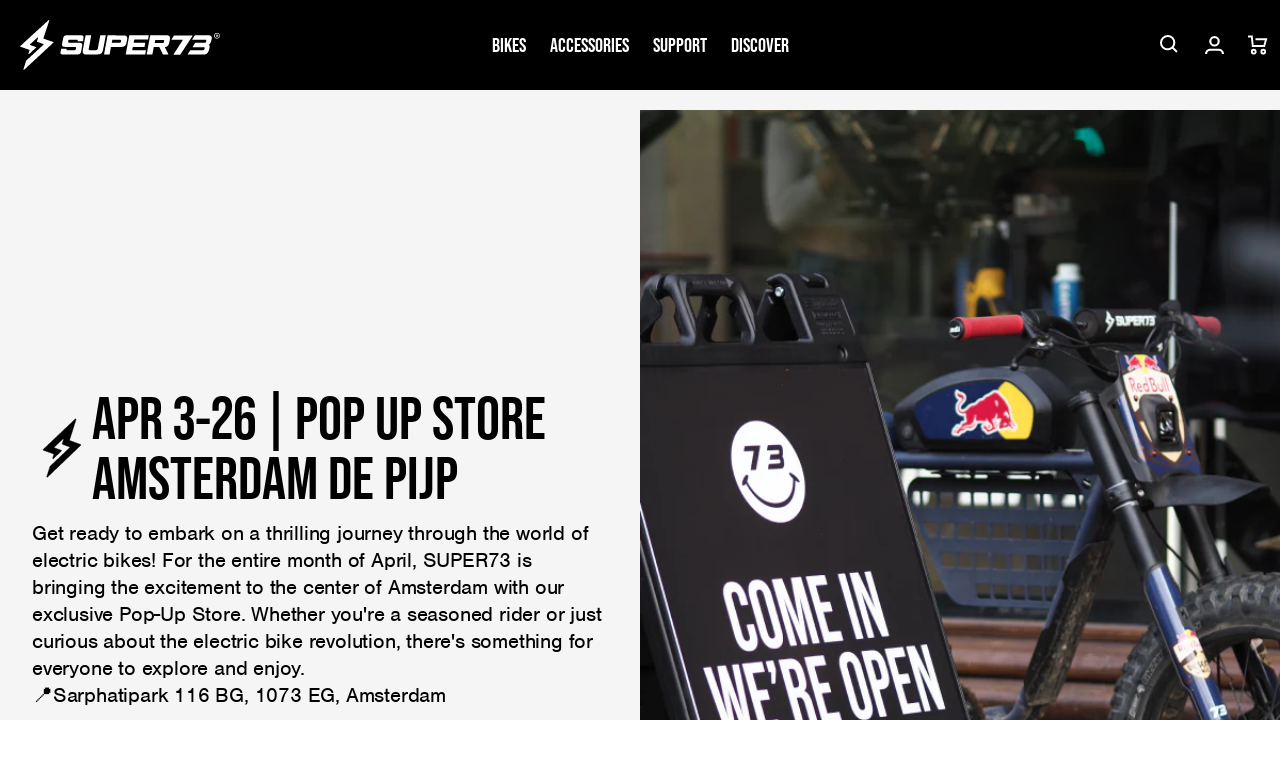

--- FILE ---
content_type: text/html; charset=utf-8
request_url: https://eu.super73.com/en-mt/blogs/events/apr-3-26-pop-up-store-amsterdam
body_size: 47523
content:
<!doctype html>
<html class="no-js" lang="en">
	<head>
		<meta charset="utf-8">
		<meta http-equiv="X-UA-Compatible" content="IE=edge">
		<meta name="viewport" content="width=device-width,initial-scale=1">
		<meta name="theme-color" content="">
		<link rel="canonical" href="https://eu.super73.com/en-mt/blogs/events/apr-3-26-pop-up-store-amsterdam">
		<link rel="preconnect" href="https://cdn.shopify.com" crossorigin>

		

<script>
        (function (w, d, s, l, i) {
            w[l] = w[l] || []; w[l].push({
                'gtm.start':
                    new Date().getTime(), event: 'gtm.js'
            }); var f = d.getElementsByTagName(s)[0],
                j = d.createElement(s), dl = l != 'dataLayer' ? '&l=' + l : ''; j.async = true; j.src =
                    'https://www.googletagmanager.com/gtm.js?id=' + i + dl; f.parentNode.insertBefore(j, f);
        })(window, document, 'script', 'dataLayer', '5DJ8NHR');
    </script>
		




		

		




		
<link rel="icon" type="image/png" href="//eu.super73.com/cdn/shop/files/Super73_Web_Favicon_96x96px.png?crop=center&height=32&v=1665088186&width=32">
<title>
			APR 3-26 | POP UP STORE AMSTERDAM DE PIJP
</title>

		
			<meta name="description" content="Don&#39;t miss out on this incredible opportunity to immerse yourself in the world of SUPER73. Whether you&#39;re looking to upgrade your ride, connect with fellow riders, or simply soak in the electric atmosphere, our Pop-Up Store is the place to be this April.">
		

		


<meta property="og:site_name" content="SUPER73 Europe">
<meta property="og:url" content="https://eu.super73.com/en-mt/blogs/events/apr-3-26-pop-up-store-amsterdam">
<meta property="og:title" content="APR 3-26 | POP UP STORE AMSTERDAM DE PIJP">
<meta property="og:type" content="article">
<meta property="og:description" content="Don&#39;t miss out on this incredible opportunity to immerse yourself in the world of SUPER73. Whether you&#39;re looking to upgrade your ride, connect with fellow riders, or simply soak in the electric atmosphere, our Pop-Up Store is the place to be this April."><meta property="og:image" content="http://eu.super73.com/cdn/shop/articles/Slice_65_2.png?v=1712846645">
	<meta property="og:image:secure_url" content="https://eu.super73.com/cdn/shop/articles/Slice_65_2.png?v=1712846645">
	<meta property="og:image:width" content="600">
	<meta property="og:image:height" content="886"><meta name="twitter:site" content="@https://x.com/super73"><meta name="twitter:card" content="summary_large_image">
<meta name="twitter:title" content="APR 3-26 | POP UP STORE AMSTERDAM DE PIJP">
<meta name="twitter:description" content="Don&#39;t miss out on this incredible opportunity to immerse yourself in the world of SUPER73. Whether you&#39;re looking to upgrade your ride, connect with fellow riders, or simply soak in the electric atmosphere, our Pop-Up Store is the place to be this April."> 
		<script src="//eu.super73.com/cdn/shop/t/163/assets/animations.js?v=106804440039397513751764859709" defer="defer"></script>
		<script src="//eu.super73.com/cdn/shop/t/163/assets/global.js?v=63960826912325888881764859709" defer="defer"></script>
		<script src="//eu.super73.com/cdn/shop/t/163/assets/product-form.js?v=21379412443815148381764859709" defer="defer"></script>
		


    
<script>
    window.addEventListener('DOMContentLoaded', (e) => {
        if (window.location.search.includes('view_cart=true')) {
            document.querySelector('cart-modal').handleCartLinkClick(e);
        }
    })
</script>
		
		
		<script>window.performance && window.performance.mark && window.performance.mark('shopify.content_for_header.start');</script><meta name="google-site-verification" content="Z6jkxIdhdTD4ptAxgJ0JyzrOFTt_5bh7ed874JDl9v8">
<meta name="google-site-verification" content="kKzoNvsCT1H5foVM0kP_qJ94yu-kvnGyMamKG3ajgeY">
<meta id="shopify-digital-wallet" name="shopify-digital-wallet" content="/958955573/digital_wallets/dialog">
<meta name="shopify-checkout-api-token" content="7a048dd7c25b953c3e6fd2260d898787">
<link rel="alternate" type="application/atom+xml" title="Feed" href="/en-mt/blogs/events.atom" />
<link rel="alternate" hreflang="x-default" href="https://eu.super73.com/en-gb/blogs/events/apr-3-26-pop-up-store-amsterdam">
<link rel="alternate" hreflang="en" href="https://eu.super73.com/en-gb/blogs/events/apr-3-26-pop-up-store-amsterdam">
<link rel="alternate" hreflang="en-LU" href="https://eu.super73.com/en-lu/blogs/events/apr-3-26-pop-up-store-amsterdam">
<link rel="alternate" hreflang="en-MT" href="https://eu.super73.com/en-mt/blogs/events/apr-3-26-pop-up-store-amsterdam">
<link rel="alternate" hreflang="en-RO" href="https://eu.super73.com/en-ro/blogs/events/apr-3-26-pop-up-store-amsterdam">
<link rel="alternate" hreflang="en-HU" href="https://eu.super73.com/en-hu/blogs/events/apr-3-26-pop-up-store-amsterdam">
<link rel="alternate" hreflang="en-CY" href="https://eu.super73.com/en-cy/blogs/events/apr-3-26-pop-up-store-amsterdam">
<link rel="alternate" hreflang="en-DE" href="https://eu.super73.com/en-de/blogs/events/apr-3-26-pop-up-store-amsterdam">
<link rel="alternate" hreflang="en-AT" href="https://eu.super73.com/en-at/blogs/events/apr-3-26-pop-up-store-amsterdam">
<link rel="alternate" hreflang="en-BG" href="https://eu.super73.com/en-bg/blogs/events/apr-3-26-pop-up-store-amsterdam">
<link rel="alternate" hreflang="en-EE" href="https://eu.super73.com/en-ee/blogs/events/apr-3-26-pop-up-store-amsterdam">
<link rel="alternate" hreflang="en-FR" href="https://eu.super73.com/en-fr/blogs/events/apr-3-26-pop-up-store-amsterdam">
<link rel="alternate" hreflang="en-MC" href="https://eu.super73.com/en-mc/blogs/events/apr-3-26-pop-up-store-amsterdam">
<link rel="alternate" hreflang="en-SK" href="https://eu.super73.com/en-sk/blogs/events/apr-3-26-pop-up-store-amsterdam">
<link rel="alternate" hreflang="en-BE" href="https://eu.super73.com/en-be/blogs/events/apr-3-26-pop-up-store-amsterdam">
<link rel="alternate" hreflang="en-CZ" href="https://eu.super73.com/en-cz/blogs/events/apr-3-26-pop-up-store-amsterdam">
<link rel="alternate" hreflang="en-LV" href="https://eu.super73.com/en-lv/blogs/events/apr-3-26-pop-up-store-amsterdam">
<link rel="alternate" hreflang="en-LT" href="https://eu.super73.com/en-lt/blogs/events/apr-3-26-pop-up-store-amsterdam">
<link rel="alternate" hreflang="en-ES" href="https://eu.super73.com/en-es/blogs/events/apr-3-26-pop-up-store-amsterdam">
<link rel="alternate" hreflang="en-IT" href="https://eu.super73.com/en-it/blogs/events/apr-3-26-pop-up-store-amsterdam">
<link rel="alternate" hreflang="en-IE" href="https://eu.super73.com/en-ie/blogs/events/apr-3-26-pop-up-store-amsterdam">
<link rel="alternate" hreflang="en-PL" href="https://eu.super73.com/en-pl/blogs/events/apr-3-26-pop-up-store-amsterdam">
<link rel="alternate" hreflang="en-PT" href="https://eu.super73.com/en-pt/blogs/events/apr-3-26-pop-up-store-amsterdam">
<link rel="alternate" hreflang="en-FI" href="https://eu.super73.com/en-fi/blogs/events/apr-3-26-pop-up-store-amsterdam">
<link rel="alternate" hreflang="en-GR" href="https://eu.super73.com/en-gr/blogs/events/apr-3-26-pop-up-store-amsterdam">
<link rel="alternate" hreflang="en-HR" href="https://eu.super73.com/en-hr/blogs/events/apr-3-26-pop-up-store-amsterdam">
<link rel="alternate" hreflang="en-DK" href="https://eu.super73.com/en-dk/blogs/events/apr-3-26-pop-up-store-amsterdam">
<link rel="alternate" hreflang="en-SE" href="https://eu.super73.com/en-se/blogs/events/apr-3-26-pop-up-store-amsterdam">
<link rel="alternate" hreflang="en-AD" href="https://eu.super73.com/blogs/events/apr-3-26-pop-up-store-amsterdam">
<link rel="alternate" hreflang="en-AL" href="https://eu.super73.com/blogs/events/apr-3-26-pop-up-store-amsterdam">
<link rel="alternate" hreflang="en-AM" href="https://eu.super73.com/blogs/events/apr-3-26-pop-up-store-amsterdam">
<link rel="alternate" hreflang="en-AX" href="https://eu.super73.com/blogs/events/apr-3-26-pop-up-store-amsterdam">
<link rel="alternate" hreflang="en-BA" href="https://eu.super73.com/blogs/events/apr-3-26-pop-up-store-amsterdam">
<link rel="alternate" hreflang="en-BY" href="https://eu.super73.com/blogs/events/apr-3-26-pop-up-store-amsterdam">
<link rel="alternate" hreflang="en-CH" href="https://eu.super73.com/blogs/events/apr-3-26-pop-up-store-amsterdam">
<link rel="alternate" hreflang="en-FO" href="https://eu.super73.com/blogs/events/apr-3-26-pop-up-store-amsterdam">
<link rel="alternate" hreflang="en-GE" href="https://eu.super73.com/blogs/events/apr-3-26-pop-up-store-amsterdam">
<link rel="alternate" hreflang="en-GG" href="https://eu.super73.com/blogs/events/apr-3-26-pop-up-store-amsterdam">
<link rel="alternate" hreflang="en-GI" href="https://eu.super73.com/blogs/events/apr-3-26-pop-up-store-amsterdam">
<link rel="alternate" hreflang="en-GL" href="https://eu.super73.com/blogs/events/apr-3-26-pop-up-store-amsterdam">
<link rel="alternate" hreflang="en-GP" href="https://eu.super73.com/blogs/events/apr-3-26-pop-up-store-amsterdam">
<link rel="alternate" hreflang="en-IM" href="https://eu.super73.com/blogs/events/apr-3-26-pop-up-store-amsterdam">
<link rel="alternate" hreflang="en-IS" href="https://eu.super73.com/blogs/events/apr-3-26-pop-up-store-amsterdam">
<link rel="alternate" hreflang="en-JE" href="https://eu.super73.com/blogs/events/apr-3-26-pop-up-store-amsterdam">
<link rel="alternate" hreflang="en-LI" href="https://eu.super73.com/blogs/events/apr-3-26-pop-up-store-amsterdam">
<link rel="alternate" hreflang="en-MD" href="https://eu.super73.com/blogs/events/apr-3-26-pop-up-store-amsterdam">
<link rel="alternate" hreflang="en-ME" href="https://eu.super73.com/blogs/events/apr-3-26-pop-up-store-amsterdam">
<link rel="alternate" hreflang="en-MK" href="https://eu.super73.com/blogs/events/apr-3-26-pop-up-store-amsterdam">
<link rel="alternate" hreflang="en-NL" href="https://eu.super73.com/blogs/events/apr-3-26-pop-up-store-amsterdam">
<link rel="alternate" hreflang="en-NO" href="https://eu.super73.com/blogs/events/apr-3-26-pop-up-store-amsterdam">
<link rel="alternate" hreflang="en-RE" href="https://eu.super73.com/blogs/events/apr-3-26-pop-up-store-amsterdam">
<link rel="alternate" hreflang="en-RS" href="https://eu.super73.com/blogs/events/apr-3-26-pop-up-store-amsterdam">
<link rel="alternate" hreflang="en-SI" href="https://eu.super73.com/blogs/events/apr-3-26-pop-up-store-amsterdam">
<link rel="alternate" hreflang="en-SJ" href="https://eu.super73.com/blogs/events/apr-3-26-pop-up-store-amsterdam">
<link rel="alternate" hreflang="en-SM" href="https://eu.super73.com/blogs/events/apr-3-26-pop-up-store-amsterdam">
<link rel="alternate" hreflang="en-TR" href="https://eu.super73.com/blogs/events/apr-3-26-pop-up-store-amsterdam">
<link rel="alternate" hreflang="en-UA" href="https://eu.super73.com/blogs/events/apr-3-26-pop-up-store-amsterdam">
<link rel="alternate" hreflang="en-VA" href="https://eu.super73.com/blogs/events/apr-3-26-pop-up-store-amsterdam">
<link rel="alternate" hreflang="en-XK" href="https://eu.super73.com/blogs/events/apr-3-26-pop-up-store-amsterdam">
<link rel="alternate" hreflang="en-YT" href="https://eu.super73.com/blogs/events/apr-3-26-pop-up-store-amsterdam">
<script async="async" src="/checkouts/internal/preloads.js?locale=en-MT"></script>
<link rel="preconnect" href="https://shop.app" crossorigin="anonymous">
<script async="async" src="https://shop.app/checkouts/internal/preloads.js?locale=en-MT&shop_id=958955573" crossorigin="anonymous"></script>
<script id="apple-pay-shop-capabilities" type="application/json">{"shopId":958955573,"countryCode":"NL","currencyCode":"EUR","merchantCapabilities":["supports3DS"],"merchantId":"gid:\/\/shopify\/Shop\/958955573","merchantName":"SUPER73 Europe","requiredBillingContactFields":["postalAddress","email","phone"],"requiredShippingContactFields":["postalAddress","email","phone"],"shippingType":"shipping","supportedNetworks":["visa","maestro","masterCard","amex"],"total":{"type":"pending","label":"SUPER73 Europe","amount":"1.00"},"shopifyPaymentsEnabled":true,"supportsSubscriptions":true}</script>
<script id="shopify-features" type="application/json">{"accessToken":"7a048dd7c25b953c3e6fd2260d898787","betas":["rich-media-storefront-analytics"],"domain":"eu.super73.com","predictiveSearch":true,"shopId":958955573,"locale":"en"}</script>
<script>var Shopify = Shopify || {};
Shopify.shop = "super73europe.myshopify.com";
Shopify.locale = "en";
Shopify.currency = {"active":"EUR","rate":"1.0"};
Shopify.country = "MT";
Shopify.theme = {"name":"Live","id":180374929736,"schema_name":"vvastify 🤙","schema_version":"2.0.0","theme_store_id":null,"role":"main"};
Shopify.theme.handle = "null";
Shopify.theme.style = {"id":null,"handle":null};
Shopify.cdnHost = "eu.super73.com/cdn";
Shopify.routes = Shopify.routes || {};
Shopify.routes.root = "/en-mt/";</script>
<script type="module">!function(o){(o.Shopify=o.Shopify||{}).modules=!0}(window);</script>
<script>!function(o){function n(){var o=[];function n(){o.push(Array.prototype.slice.apply(arguments))}return n.q=o,n}var t=o.Shopify=o.Shopify||{};t.loadFeatures=n(),t.autoloadFeatures=n()}(window);</script>
<script>
  window.ShopifyPay = window.ShopifyPay || {};
  window.ShopifyPay.apiHost = "shop.app\/pay";
  window.ShopifyPay.redirectState = null;
</script>
<script id="shop-js-analytics" type="application/json">{"pageType":"article"}</script>
<script defer="defer" async type="module" src="//eu.super73.com/cdn/shopifycloud/shop-js/modules/v2/client.init-shop-cart-sync_WVOgQShq.en.esm.js"></script>
<script defer="defer" async type="module" src="//eu.super73.com/cdn/shopifycloud/shop-js/modules/v2/chunk.common_C_13GLB1.esm.js"></script>
<script defer="defer" async type="module" src="//eu.super73.com/cdn/shopifycloud/shop-js/modules/v2/chunk.modal_CLfMGd0m.esm.js"></script>
<script type="module">
  await import("//eu.super73.com/cdn/shopifycloud/shop-js/modules/v2/client.init-shop-cart-sync_WVOgQShq.en.esm.js");
await import("//eu.super73.com/cdn/shopifycloud/shop-js/modules/v2/chunk.common_C_13GLB1.esm.js");
await import("//eu.super73.com/cdn/shopifycloud/shop-js/modules/v2/chunk.modal_CLfMGd0m.esm.js");

  window.Shopify.SignInWithShop?.initShopCartSync?.({"fedCMEnabled":true,"windoidEnabled":true});

</script>
<script>
  window.Shopify = window.Shopify || {};
  if (!window.Shopify.featureAssets) window.Shopify.featureAssets = {};
  window.Shopify.featureAssets['shop-js'] = {"shop-cart-sync":["modules/v2/client.shop-cart-sync_DuR37GeY.en.esm.js","modules/v2/chunk.common_C_13GLB1.esm.js","modules/v2/chunk.modal_CLfMGd0m.esm.js"],"init-fed-cm":["modules/v2/client.init-fed-cm_BucUoe6W.en.esm.js","modules/v2/chunk.common_C_13GLB1.esm.js","modules/v2/chunk.modal_CLfMGd0m.esm.js"],"shop-toast-manager":["modules/v2/client.shop-toast-manager_B0JfrpKj.en.esm.js","modules/v2/chunk.common_C_13GLB1.esm.js","modules/v2/chunk.modal_CLfMGd0m.esm.js"],"init-shop-cart-sync":["modules/v2/client.init-shop-cart-sync_WVOgQShq.en.esm.js","modules/v2/chunk.common_C_13GLB1.esm.js","modules/v2/chunk.modal_CLfMGd0m.esm.js"],"shop-button":["modules/v2/client.shop-button_B_U3bv27.en.esm.js","modules/v2/chunk.common_C_13GLB1.esm.js","modules/v2/chunk.modal_CLfMGd0m.esm.js"],"init-windoid":["modules/v2/client.init-windoid_DuP9q_di.en.esm.js","modules/v2/chunk.common_C_13GLB1.esm.js","modules/v2/chunk.modal_CLfMGd0m.esm.js"],"shop-cash-offers":["modules/v2/client.shop-cash-offers_BmULhtno.en.esm.js","modules/v2/chunk.common_C_13GLB1.esm.js","modules/v2/chunk.modal_CLfMGd0m.esm.js"],"pay-button":["modules/v2/client.pay-button_CrPSEbOK.en.esm.js","modules/v2/chunk.common_C_13GLB1.esm.js","modules/v2/chunk.modal_CLfMGd0m.esm.js"],"init-customer-accounts":["modules/v2/client.init-customer-accounts_jNk9cPYQ.en.esm.js","modules/v2/client.shop-login-button_DJ5ldayH.en.esm.js","modules/v2/chunk.common_C_13GLB1.esm.js","modules/v2/chunk.modal_CLfMGd0m.esm.js"],"avatar":["modules/v2/client.avatar_BTnouDA3.en.esm.js"],"checkout-modal":["modules/v2/client.checkout-modal_pBPyh9w8.en.esm.js","modules/v2/chunk.common_C_13GLB1.esm.js","modules/v2/chunk.modal_CLfMGd0m.esm.js"],"init-shop-for-new-customer-accounts":["modules/v2/client.init-shop-for-new-customer-accounts_BUoCy7a5.en.esm.js","modules/v2/client.shop-login-button_DJ5ldayH.en.esm.js","modules/v2/chunk.common_C_13GLB1.esm.js","modules/v2/chunk.modal_CLfMGd0m.esm.js"],"init-customer-accounts-sign-up":["modules/v2/client.init-customer-accounts-sign-up_CnczCz9H.en.esm.js","modules/v2/client.shop-login-button_DJ5ldayH.en.esm.js","modules/v2/chunk.common_C_13GLB1.esm.js","modules/v2/chunk.modal_CLfMGd0m.esm.js"],"init-shop-email-lookup-coordinator":["modules/v2/client.init-shop-email-lookup-coordinator_CzjY5t9o.en.esm.js","modules/v2/chunk.common_C_13GLB1.esm.js","modules/v2/chunk.modal_CLfMGd0m.esm.js"],"shop-follow-button":["modules/v2/client.shop-follow-button_CsYC63q7.en.esm.js","modules/v2/chunk.common_C_13GLB1.esm.js","modules/v2/chunk.modal_CLfMGd0m.esm.js"],"shop-login-button":["modules/v2/client.shop-login-button_DJ5ldayH.en.esm.js","modules/v2/chunk.common_C_13GLB1.esm.js","modules/v2/chunk.modal_CLfMGd0m.esm.js"],"shop-login":["modules/v2/client.shop-login_B9ccPdmx.en.esm.js","modules/v2/chunk.common_C_13GLB1.esm.js","modules/v2/chunk.modal_CLfMGd0m.esm.js"],"lead-capture":["modules/v2/client.lead-capture_D0K_KgYb.en.esm.js","modules/v2/chunk.common_C_13GLB1.esm.js","modules/v2/chunk.modal_CLfMGd0m.esm.js"],"payment-terms":["modules/v2/client.payment-terms_BWmiNN46.en.esm.js","modules/v2/chunk.common_C_13GLB1.esm.js","modules/v2/chunk.modal_CLfMGd0m.esm.js"]};
</script>
<script>(function() {
  var isLoaded = false;
  function asyncLoad() {
    if (isLoaded) return;
    isLoaded = true;
    var urls = ["https:\/\/ecommplugins-scripts.trustpilot.com\/v2.1\/js\/header.min.js?settings=eyJrZXkiOiJlMEgyVndRWnZCR1RGa3ZyIiwicyI6Im5vbmUifQ==\u0026shop=super73europe.myshopify.com","https:\/\/ecommplugins-trustboxsettings.trustpilot.com\/super73europe.myshopify.com.js?settings=1656524720804\u0026shop=super73europe.myshopify.com","https:\/\/widget.trustpilot.com\/bootstrap\/v5\/tp.widget.sync.bootstrap.min.js?shop=super73europe.myshopify.com","https:\/\/services.nofraud.com\/js\/device.js?shop=super73europe.myshopify.com","https:\/\/cozycountryredirectiii.addons.business\/js\/eggbox\/12215\/script_bdfe12b0839d9a7fee48828117de4125.js?v=1\u0026sign=bdfe12b0839d9a7fee48828117de4125\u0026shop=super73europe.myshopify.com","https:\/\/cdn.nfcube.com\/instafeed-e7a176433394e84b7fd65bccabb9c1e9.js?shop=super73europe.myshopify.com","https:\/\/app.octaneai.com\/kooe4qb4f6m7p1lq\/shopify.js?x=FwaVR4weFqPA6DKn\u0026shop=super73europe.myshopify.com","https:\/\/cdn.attn.tv\/super73netherlands\/dtag.js?shop=super73europe.myshopify.com"];
    for (var i = 0; i < urls.length; i++) {
      var s = document.createElement('script');
      s.type = 'text/javascript';
      s.async = true;
      s.src = urls[i];
      var x = document.getElementsByTagName('script')[0];
      x.parentNode.insertBefore(s, x);
    }
  };
  if(window.attachEvent) {
    window.attachEvent('onload', asyncLoad);
  } else {
    window.addEventListener('load', asyncLoad, false);
  }
})();</script>
<script id="__st">var __st={"a":958955573,"offset":3600,"reqid":"becba221-b8fd-4166-8ab2-3a56e2579d0f-1769636867","pageurl":"eu.super73.com\/en-mt\/blogs\/events\/apr-3-26-pop-up-store-amsterdam","s":"articles-608417448264","u":"b7bba170efac","p":"article","rtyp":"article","rid":608417448264};</script>
<script>window.ShopifyPaypalV4VisibilityTracking = true;</script>
<script id="captcha-bootstrap">!function(){'use strict';const t='contact',e='account',n='new_comment',o=[[t,t],['blogs',n],['comments',n],[t,'customer']],c=[[e,'customer_login'],[e,'guest_login'],[e,'recover_customer_password'],[e,'create_customer']],r=t=>t.map((([t,e])=>`form[action*='/${t}']:not([data-nocaptcha='true']) input[name='form_type'][value='${e}']`)).join(','),a=t=>()=>t?[...document.querySelectorAll(t)].map((t=>t.form)):[];function s(){const t=[...o],e=r(t);return a(e)}const i='password',u='form_key',d=['recaptcha-v3-token','g-recaptcha-response','h-captcha-response',i],f=()=>{try{return window.sessionStorage}catch{return}},m='__shopify_v',_=t=>t.elements[u];function p(t,e,n=!1){try{const o=window.sessionStorage,c=JSON.parse(o.getItem(e)),{data:r}=function(t){const{data:e,action:n}=t;return t[m]||n?{data:e,action:n}:{data:t,action:n}}(c);for(const[e,n]of Object.entries(r))t.elements[e]&&(t.elements[e].value=n);n&&o.removeItem(e)}catch(o){console.error('form repopulation failed',{error:o})}}const l='form_type',E='cptcha';function T(t){t.dataset[E]=!0}const w=window,h=w.document,L='Shopify',v='ce_forms',y='captcha';let A=!1;((t,e)=>{const n=(g='f06e6c50-85a8-45c8-87d0-21a2b65856fe',I='https://cdn.shopify.com/shopifycloud/storefront-forms-hcaptcha/ce_storefront_forms_captcha_hcaptcha.v1.5.2.iife.js',D={infoText:'Protected by hCaptcha',privacyText:'Privacy',termsText:'Terms'},(t,e,n)=>{const o=w[L][v],c=o.bindForm;if(c)return c(t,g,e,D).then(n);var r;o.q.push([[t,g,e,D],n]),r=I,A||(h.body.append(Object.assign(h.createElement('script'),{id:'captcha-provider',async:!0,src:r})),A=!0)});var g,I,D;w[L]=w[L]||{},w[L][v]=w[L][v]||{},w[L][v].q=[],w[L][y]=w[L][y]||{},w[L][y].protect=function(t,e){n(t,void 0,e),T(t)},Object.freeze(w[L][y]),function(t,e,n,w,h,L){const[v,y,A,g]=function(t,e,n){const i=e?o:[],u=t?c:[],d=[...i,...u],f=r(d),m=r(i),_=r(d.filter((([t,e])=>n.includes(e))));return[a(f),a(m),a(_),s()]}(w,h,L),I=t=>{const e=t.target;return e instanceof HTMLFormElement?e:e&&e.form},D=t=>v().includes(t);t.addEventListener('submit',(t=>{const e=I(t);if(!e)return;const n=D(e)&&!e.dataset.hcaptchaBound&&!e.dataset.recaptchaBound,o=_(e),c=g().includes(e)&&(!o||!o.value);(n||c)&&t.preventDefault(),c&&!n&&(function(t){try{if(!f())return;!function(t){const e=f();if(!e)return;const n=_(t);if(!n)return;const o=n.value;o&&e.removeItem(o)}(t);const e=Array.from(Array(32),(()=>Math.random().toString(36)[2])).join('');!function(t,e){_(t)||t.append(Object.assign(document.createElement('input'),{type:'hidden',name:u})),t.elements[u].value=e}(t,e),function(t,e){const n=f();if(!n)return;const o=[...t.querySelectorAll(`input[type='${i}']`)].map((({name:t})=>t)),c=[...d,...o],r={};for(const[a,s]of new FormData(t).entries())c.includes(a)||(r[a]=s);n.setItem(e,JSON.stringify({[m]:1,action:t.action,data:r}))}(t,e)}catch(e){console.error('failed to persist form',e)}}(e),e.submit())}));const S=(t,e)=>{t&&!t.dataset[E]&&(n(t,e.some((e=>e===t))),T(t))};for(const o of['focusin','change'])t.addEventListener(o,(t=>{const e=I(t);D(e)&&S(e,y())}));const B=e.get('form_key'),M=e.get(l),P=B&&M;t.addEventListener('DOMContentLoaded',(()=>{const t=y();if(P)for(const e of t)e.elements[l].value===M&&p(e,B);[...new Set([...A(),...v().filter((t=>'true'===t.dataset.shopifyCaptcha))])].forEach((e=>S(e,t)))}))}(h,new URLSearchParams(w.location.search),n,t,e,['guest_login'])})(!0,!0)}();</script>
<script integrity="sha256-4kQ18oKyAcykRKYeNunJcIwy7WH5gtpwJnB7kiuLZ1E=" data-source-attribution="shopify.loadfeatures" defer="defer" src="//eu.super73.com/cdn/shopifycloud/storefront/assets/storefront/load_feature-a0a9edcb.js" crossorigin="anonymous"></script>
<script crossorigin="anonymous" defer="defer" src="//eu.super73.com/cdn/shopifycloud/storefront/assets/shopify_pay/storefront-65b4c6d7.js?v=20250812"></script>
<script data-source-attribution="shopify.dynamic_checkout.dynamic.init">var Shopify=Shopify||{};Shopify.PaymentButton=Shopify.PaymentButton||{isStorefrontPortableWallets:!0,init:function(){window.Shopify.PaymentButton.init=function(){};var t=document.createElement("script");t.src="https://eu.super73.com/cdn/shopifycloud/portable-wallets/latest/portable-wallets.en.js",t.type="module",document.head.appendChild(t)}};
</script>
<script data-source-attribution="shopify.dynamic_checkout.buyer_consent">
  function portableWalletsHideBuyerConsent(e){var t=document.getElementById("shopify-buyer-consent"),n=document.getElementById("shopify-subscription-policy-button");t&&n&&(t.classList.add("hidden"),t.setAttribute("aria-hidden","true"),n.removeEventListener("click",e))}function portableWalletsShowBuyerConsent(e){var t=document.getElementById("shopify-buyer-consent"),n=document.getElementById("shopify-subscription-policy-button");t&&n&&(t.classList.remove("hidden"),t.removeAttribute("aria-hidden"),n.addEventListener("click",e))}window.Shopify?.PaymentButton&&(window.Shopify.PaymentButton.hideBuyerConsent=portableWalletsHideBuyerConsent,window.Shopify.PaymentButton.showBuyerConsent=portableWalletsShowBuyerConsent);
</script>
<script data-source-attribution="shopify.dynamic_checkout.cart.bootstrap">document.addEventListener("DOMContentLoaded",(function(){function t(){return document.querySelector("shopify-accelerated-checkout-cart, shopify-accelerated-checkout")}if(t())Shopify.PaymentButton.init();else{new MutationObserver((function(e,n){t()&&(Shopify.PaymentButton.init(),n.disconnect())})).observe(document.body,{childList:!0,subtree:!0})}}));
</script>
<link id="shopify-accelerated-checkout-styles" rel="stylesheet" media="screen" href="https://eu.super73.com/cdn/shopifycloud/portable-wallets/latest/accelerated-checkout-backwards-compat.css" crossorigin="anonymous">
<style id="shopify-accelerated-checkout-cart">
        #shopify-buyer-consent {
  margin-top: 1em;
  display: inline-block;
  width: 100%;
}

#shopify-buyer-consent.hidden {
  display: none;
}

#shopify-subscription-policy-button {
  background: none;
  border: none;
  padding: 0;
  text-decoration: underline;
  font-size: inherit;
  cursor: pointer;
}

#shopify-subscription-policy-button::before {
  box-shadow: none;
}

      </style>
<script id="sections-script" data-sections="header,footer" defer="defer" src="//eu.super73.com/cdn/shop/t/163/compiled_assets/scripts.js?v=18404"></script>
<script>window.performance && window.performance.mark && window.performance.mark('shopify.content_for_header.end');</script>
<style data-shopify>
:root {
				/* shopify body font
					usage:
					font-family: var(--font-body-family);
					font-style: var(--font-body-style);
					font-weight: var(--font-body-weight);
					letter-spacing: var(--font-body-letter-spacing);
					*/
					--font-body-family:nimbus-sans, sans-serif;--font-body-style: normal;
					--font-body-weight: 400;
					--font-body-weight-bold: 700;
					--font-body-letter-spacing: -0.02rem;
				
				/* shopify heading font
					font-family: var(--font-heading-family);
					font-weight: var(--font-heading-weight);
					font-style: var(--font-heading-style);
					letter-spacing: var(--font-heading-letter-spacing);
					letter-spacing: var(--font-heading-letter-spacing);
					*/
					--font-heading-family:bebas-neue-pro, sans-serif;--font-heading-style:  normal;
					--font-heading-weight:  600;
					--font-heading-weight-light: 400;
					--font-heading-letter-spacing: normal;
					--font-heading-letter-spacing-wide: 0.075em;
					
				
				/* shopify caption font
					font-family: var(--font-caption-family);
					font-weight: var(--font-caption-weight);
					font-style: var(--font-caption-style);
					letter-spacing: var(--font-caption-letter-spacing);
					letter-spacing: var(--font-caption-letter-spacing-wide);
					*/

				--font-caption-family:bebas-neue-pro, sans-serif;--font-caption-style:  normal;
				--font-caption-weight:  var(--font-heading-weight-light);
				--font-caption-letter-spacing: normal;
				--font-caption-letter-spacing-wide: var(--font-heading-letter-spacing-wide);

				--font-body-scale: 1.0;
				--font-heading-scale: 1.0;

				--color-base-text: 0, 0, 0;
				--color-base-background-1: 255, 255, 255;
				--color-base-background-2: 77, 77, 77;
				--color-base-background-3: 135, 135, 135;
				--color-base-background-4: 217, 217, 217;
				--color-base-outline-button-labels: 135, 135, 135;
				--color-base-accent-1: 157, 153, 134;
				--color-base-accent-2: 0, 72, 111;
				--color-base-accent-3: 191, 129, 29;
				--color-base-accent-4: 163, 0, 0;
				--payment-terms-background-color: #FFFFFF;

				--media-color-foreground: 237, 237, 237;

				--button-text-color: 255, 255, 255;
				--button-background-color: 77, 77, 77;
				--button-border-color: 77, 77, 77;

				--gradient-base-background-1: #FFFFFF;
				--gradient-base-background-2: #4D4D4D;
				--gradient-base-background-3: #878787;
				--gradient-base-background-4: #D9D9D9;
				--gradient-base-accent-1: #9D9986;
				--gradient-base-accent-2: #00486F;
				--gradient-base-accent-3: #BF811D;
				--gradient-base-accent-4: #a30000;

				--page-width: 160rem;
				--page-width-narrow: 99rem;
				--page-width-margin: 0rem;

				--spacing-sections-desktop: 0px;
				--spacing-sections-mobile: 0px;

				--grid-desktop-vertical-spacing: 12px;
				--grid-desktop-horizontal-spacing: 20px;
				--grid-mobile-vertical-spacing: 6px;
				--grid-mobile-horizontal-spacing: 10px;

				--sale-badge-color: #FFFFFF;
				--sale-badge-background-color: #A30000;
				--new-badge-color: #FFFFFF;
				--new-badge-background-color: #BF811D;
				--card-sold-out-badge-color: #FFFFFF;
				--card-sold-out-badge-background-color: #4D4D4D;
				--few-left-badge-color: #000000;
				--few-left-badge-background-color: #FFFFFF;
				--few-left-badge-border: #000000;
				--in-stock-badge-color: #000000;
				--in-stock-badge-background-color: #FFFFFF;
				--in-stock-badge-border: #000000;
				--sold-out-badge-color: #000000;
				--sold-out-badge-background-color: #FFFFFF;
				--sold-out-badge-border: #000000;

				--modal-top-offset: 10rem;
			}

			*,
			*::before,
			*::after {
				box-sizing: inherit;
			}

			html {
				box-sizing: border-box;
				font-size: calc(var(--font-body-scale) * 62.5%);
				height: 100%;
			}

			body {
				display: grid;
				grid-template-rows: auto auto 1fr auto;
				grid-template-areas:
				"announcement"
				"header"
				"main"
				"footer";
				grid-template-columns: 100%;
				min-height: 100%;
				margin: 0;
				font-size: 1.5rem;
				letter-spacing: var(--font-body-letter-spacing);
				line-height: calc(1 + 0.8 / var(--font-body-scale));
				font-family: var(--font-body-family);
				font-style: var(--font-body-style);
				font-weight: var(--font-body-weight);
			}
			
			@media screen and (min-width: 750px) {
				body {
					font-size: 1.6rem;
				}
			}
			main {
				grid-area: main;
			}
		</style>

		<link href="//eu.super73.com/cdn/shop/t/163/assets/base.css?v=32944909864597019081764859709" rel="stylesheet" type="text/css" media="all" />
		
		<link href="//eu.super73.com/cdn/shop/t/163/assets/component-card.css?v=105511724223563316481764859709" rel="stylesheet" type="text/css" media="all" />
		<link href="//eu.super73.com/cdn/shop/t/163/assets/component-price.css?v=39176325432442601291764859709" rel="stylesheet" type="text/css" media="all" />
		<link href="//eu.super73.com/cdn/shop/t/163/assets/component-badges.css?v=62631533202320615301764859709" rel="stylesheet" type="text/css" media="all" />
		<link href="//eu.super73.com/cdn/shop/t/163/assets/template-collection.css?v=168294799314321859021764859709" rel="stylesheet" type="text/css" media="all" />
		<link href="//eu.super73.com/cdn/shop/t/163/assets/component-variant-radios.css?v=101237383348344005821764859709" rel="stylesheet" type="text/css" media="all" />

		

			<link rel="stylesheet" href="https://use.typekit.net/qmp0qet.css">
		

		
<link rel="stylesheet" href="//eu.super73.com/cdn/shop/t/163/assets/component-predictive-search.css?v=85636846474122303641764859709" media="print" onload="this.media='all'">
		

		
		<script id="_int" data-currency="€" data-currency-code="EUR"></script>
		<script>document.documentElement.className = document.documentElement.className.replace('no-js', 'js');</script>
		
			<!-- Clarity Snippet -->
			<script>
				(function(c,l,a,r,i,t,y){
					c[a]=c[a]||function(){(c[a].q=c[a].q||[]).push(arguments)};
					t=l.createElement(r);t.async=1;t.src="https://www.clarity.ms/tag/"+i;
					y=l.getElementsByTagName(r)[0];y.parentNode.insertBefore(t,y);
				})(window, document, "clarity", "script", "lz0po5yunz");
			</script>
			<!-- End of Clarity Snippet -->
		
	<!-- BEGIN app block: shopify://apps/pandectes-gdpr/blocks/banner/58c0baa2-6cc1-480c-9ea6-38d6d559556a -->
  
    
      <!-- TCF is active, scripts are loaded above -->
      
      <script>
        
          window.PandectesSettings = {"store":{"id":958955573,"plan":"basic","theme":"Live","primaryLocale":"en","adminMode":false,"headless":false,"storefrontRootDomain":"","checkoutRootDomain":"","storefrontAccessToken":""},"tsPublished":1746087528,"declaration":{"showPurpose":false,"showProvider":false,"declIntroText":"We use cookies to optimize website functionality, analyze the performance, and provide personalized experience to you. Some cookies are essential to make the website operate and function correctly. Those cookies cannot be disabled. In this window you can manage your preference of cookies.","showDateGenerated":true},"language":{"unpublished":[],"languageMode":"Single","fallbackLanguage":"en","languageDetection":"browser","languagesSupported":[]},"texts":{"managed":{"headerText":{"en":"We respect your privacy"},"consentText":{"en":"This website uses cookies to ensure you get the best experience."},"linkText":{"en":"Learn more"},"imprintText":{"en":"Imprint"},"googleLinkText":{"en":"Google's Privacy Terms"},"allowButtonText":{"en":"Accept"},"denyButtonText":{"en":"Decline"},"dismissButtonText":{"en":"Ok"},"leaveSiteButtonText":{"en":"Leave this site"},"preferencesButtonText":{"en":"Preferences"},"cookiePolicyText":{"en":"Cookie policy"},"preferencesPopupTitleText":{"en":"Manage consent preferences"},"preferencesPopupIntroText":{"en":"We use cookies to optimize website functionality, analyze the performance, and provide personalized experience to you. Some cookies are essential to make the website operate and function correctly. Those cookies cannot be disabled. In this window you can manage your preference of cookies."},"preferencesPopupSaveButtonText":{"en":"Save preferences"},"preferencesPopupCloseButtonText":{"en":"Close"},"preferencesPopupAcceptAllButtonText":{"en":"Accept all"},"preferencesPopupRejectAllButtonText":{"en":"Reject all"},"cookiesDetailsText":{"en":"Cookies details"},"preferencesPopupAlwaysAllowedText":{"en":"Always allowed"},"accessSectionParagraphText":{"en":"You have the right to request access to your data at any time."},"accessSectionTitleText":{"en":"Data portability"},"accessSectionAccountInfoActionText":{"en":"Personal data"},"accessSectionDownloadReportActionText":{"en":"Request export"},"accessSectionGDPRRequestsActionText":{"en":"Data subject requests"},"accessSectionOrdersRecordsActionText":{"en":"Orders"},"rectificationSectionParagraphText":{"en":"You have the right to request your data to be updated whenever you think it is appropriate."},"rectificationSectionTitleText":{"en":"Data Rectification"},"rectificationCommentPlaceholder":{"en":"Describe what you want to be updated"},"rectificationCommentValidationError":{"en":"Comment is required"},"rectificationSectionEditAccountActionText":{"en":"Request an update"},"erasureSectionTitleText":{"en":"Right to be forgotten"},"erasureSectionParagraphText":{"en":"You have the right to ask all your data to be erased. After that, you will no longer be able to access your account."},"erasureSectionRequestDeletionActionText":{"en":"Request personal data deletion"},"consentDate":{"en":"Consent date"},"consentId":{"en":"Consent ID"},"consentSectionChangeConsentActionText":{"en":"Change consent preference"},"consentSectionConsentedText":{"en":"You consented to the cookies policy of this website on"},"consentSectionNoConsentText":{"en":"You have not consented to the cookies policy of this website."},"consentSectionTitleText":{"en":"Your cookie consent"},"consentStatus":{"en":"Consent preference"},"confirmationFailureMessage":{"en":"Your request was not verified. Please try again and if problem persists, contact store owner for assistance"},"confirmationFailureTitle":{"en":"A problem occurred"},"confirmationSuccessMessage":{"en":"We will soon get back to you as to your request."},"confirmationSuccessTitle":{"en":"Your request is verified"},"guestsSupportEmailFailureMessage":{"en":"Your request was not submitted. Please try again and if problem persists, contact store owner for assistance."},"guestsSupportEmailFailureTitle":{"en":"A problem occurred"},"guestsSupportEmailPlaceholder":{"en":"E-mail address"},"guestsSupportEmailSuccessMessage":{"en":"If you are registered as a customer of this store, you will soon receive an email with instructions on how to proceed."},"guestsSupportEmailSuccessTitle":{"en":"Thank you for your request"},"guestsSupportEmailValidationError":{"en":"Email is not valid"},"guestsSupportInfoText":{"en":"Please login with your customer account to further proceed."},"submitButton":{"en":"Submit"},"submittingButton":{"en":"Submitting..."},"cancelButton":{"en":"Cancel"},"declIntroText":{"en":"We use cookies to optimize website functionality, analyze the performance, and provide personalized experience to you. Some cookies are essential to make the website operate and function correctly. Those cookies cannot be disabled. In this window you can manage your preference of cookies."},"declName":{"en":"Name"},"declPurpose":{"en":"Purpose"},"declType":{"en":"Type"},"declRetention":{"en":"Retention"},"declProvider":{"en":"Provider"},"declFirstParty":{"en":"First-party"},"declThirdParty":{"en":"Third-party"},"declSeconds":{"en":"seconds"},"declMinutes":{"en":"minutes"},"declHours":{"en":"hours"},"declDays":{"en":"days"},"declMonths":{"en":"months"},"declYears":{"en":"years"},"declSession":{"en":"Session"},"declDomain":{"en":"Domain"},"declPath":{"en":"Path"}},"categories":{"strictlyNecessaryCookiesTitleText":{"en":"Strictly necessary cookies"},"strictlyNecessaryCookiesDescriptionText":{"en":"These cookies are essential in order to enable you to move around the website and use its features, such as accessing secure areas of the website. The website cannot function properly without these cookies."},"functionalityCookiesTitleText":{"en":"Functional cookies"},"functionalityCookiesDescriptionText":{"en":"These cookies enable the site to provide enhanced functionality and personalisation. They may be set by us or by third party providers whose services we have added to our pages. If you do not allow these cookies then some or all of these services may not function properly."},"performanceCookiesTitleText":{"en":"Performance cookies"},"performanceCookiesDescriptionText":{"en":"These cookies enable us to monitor and improve the performance of our website. For example, they allow us to count visits, identify traffic sources and see which parts of the site are most popular."},"targetingCookiesTitleText":{"en":"Targeting cookies"},"targetingCookiesDescriptionText":{"en":"These cookies may be set through our site by our advertising partners. They may be used by those companies to build a profile of your interests and show you relevant adverts on other sites.    They do not store directly personal information, but are based on uniquely identifying your browser and internet device. If you do not allow these cookies, you will experience less targeted advertising."},"unclassifiedCookiesTitleText":{"en":"Unclassified cookies"},"unclassifiedCookiesDescriptionText":{"en":"Unclassified cookies are cookies that we are in the process of classifying, together with the providers of individual cookies."}},"auto":{}},"library":{"previewMode":false,"fadeInTimeout":0,"defaultBlocked":7,"showLink":true,"showImprintLink":false,"showGoogleLink":false,"enabled":true,"cookie":{"expiryDays":365,"secure":true,"domain":""},"dismissOnScroll":false,"dismissOnWindowClick":false,"dismissOnTimeout":false,"palette":{"popup":{"background":"#FFFFFF","backgroundForCalculations":{"a":1,"b":255,"g":255,"r":255},"text":"#000000"},"button":{"background":"transparent","backgroundForCalculations":{"a":1,"b":255,"g":255,"r":255},"text":"#000000","textForCalculation":{"a":1,"b":0,"g":0,"r":0},"border":"#000000"}},"content":{"href":"https://super73europe.myshopify.com/policies/privacy-policy","imprintHref":"/","close":"&#10005;","target":"","logo":""},"window":"<div role=\"dialog\" aria-live=\"polite\" aria-label=\"cookieconsent\" aria-describedby=\"cookieconsent:desc\" id=\"pandectes-banner\" class=\"cc-window-wrapper cc-overlay-wrapper\"><div class=\"pd-cookie-banner-window cc-window {{classes}}\"><!--googleoff: all-->{{children}}<!--googleon: all--></div></div>","compliance":{"opt-both":"<div class=\"cc-compliance cc-highlight\">{{deny}}{{allow}}</div>"},"type":"opt-both","layouts":{"basic":"{{messagelink}}{{compliance}}{{close}}"},"position":"overlay","theme":"wired","revokable":false,"animateRevokable":false,"revokableReset":false,"revokableLogoUrl":"https://super73europe.myshopify.com/cdn/shop/files/pandectes-reopen-logo.png","revokablePlacement":"bottom-left","revokableMarginHorizontal":15,"revokableMarginVertical":15,"static":false,"autoAttach":true,"hasTransition":true,"blacklistPage":[""],"elements":{"close":"<button aria-label=\"dismiss cookie message\" type=\"button\" tabindex=\"0\" class=\"cc-close\">{{close}}</button>","dismiss":"<button aria-label=\"dismiss cookie message\" type=\"button\" tabindex=\"0\" class=\"cc-btn cc-btn-decision cc-dismiss\">{{dismiss}}</button>","allow":"<button aria-label=\"allow cookies\" type=\"button\" tabindex=\"0\" class=\"cc-btn cc-btn-decision cc-allow\">{{allow}}</button>","deny":"<button aria-label=\"deny cookies\" type=\"button\" tabindex=\"0\" class=\"cc-btn cc-btn-decision cc-deny\">{{deny}}</button>","preferences":"<button aria-label=\"settings cookies\" tabindex=\"0\" type=\"button\" class=\"cc-btn cc-settings\" onclick=\"Pandectes.fn.openPreferences()\">{{preferences}}</button>"}},"geolocation":{"auOnly":false,"brOnly":false,"caOnly":false,"chOnly":false,"euOnly":false,"jpOnly":false,"nzOnly":false,"thOnly":false,"zaOnly":false,"canadaOnly":false,"globalVisibility":true},"dsr":{"guestsSupport":false,"accessSectionDownloadReportAuto":false},"banner":{"resetTs":1722413088,"extraCss":"        .cc-banner-logo {max-width: 24em!important;}    @media(min-width: 768px) {.cc-window.cc-floating{max-width: 24em!important;width: 24em!important;}}    .cc-message, .pd-cookie-banner-window .cc-header, .cc-logo {text-align: left}    .cc-window-wrapper{z-index: 2147483647;-webkit-transition: opacity 1s ease;  transition: opacity 1s ease;}    .cc-window{z-index: 2147483647;font-family: inherit;}    .pd-cookie-banner-window .cc-header{font-family: inherit;}    .pd-cp-ui{font-family: inherit; background-color: #FFFFFF;color:#000000;}    button.pd-cp-btn, a.pd-cp-btn{}    input + .pd-cp-preferences-slider{background-color: rgba(0, 0, 0, 0.3)}    .pd-cp-scrolling-section::-webkit-scrollbar{background-color: rgba(0, 0, 0, 0.3)}    input:checked + .pd-cp-preferences-slider{background-color: rgba(0, 0, 0, 1)}    .pd-cp-scrolling-section::-webkit-scrollbar-thumb {background-color: rgba(0, 0, 0, 1)}    .pd-cp-ui-close{color:#000000;}    .pd-cp-preferences-slider:before{background-color: #FFFFFF}    .pd-cp-title:before {border-color: #000000!important}    .pd-cp-preferences-slider{background-color:#000000}    .pd-cp-toggle{color:#000000!important}    @media(max-width:699px) {.pd-cp-ui-close-top svg {fill: #000000}}    .pd-cp-toggle:hover,.pd-cp-toggle:visited,.pd-cp-toggle:active{color:#000000!important}    .pd-cookie-banner-window {box-shadow: 0 0 18px rgb(0 0 0 / 20%);}  ","customJavascript":{"useButtons":true},"showPoweredBy":false,"logoHeight":40,"revokableTrigger":false,"hybridStrict":false,"cookiesBlockedByDefault":"7","isActive":true,"implicitSavePreferences":false,"cookieIcon":false,"blockBots":false,"showCookiesDetails":true,"hasTransition":true,"blockingPage":false,"showOnlyLandingPage":false,"leaveSiteUrl":"https://www.google.com","linkRespectStoreLang":false},"cookies":{"0":[{"name":"keep_alive","type":"http","domain":"eu.super73.com","path":"/","provider":"Shopify","firstParty":true,"retention":"30 minute(s)","expires":30,"unit":"declMinutes","purpose":{"en":"Used in connection with buyer localization."}},{"name":"localization","type":"http","domain":"eu.super73.com","path":"/en-ie","provider":"Shopify","firstParty":true,"retention":"1 year(s)","expires":1,"unit":"declYears","purpose":{"en":"Shopify store localization"}},{"name":"secure_customer_sig","type":"http","domain":"eu.super73.com","path":"/","provider":"Shopify","firstParty":true,"retention":"1 year(s)","expires":1,"unit":"declYears","purpose":{"en":"Used in connection with customer login."}},{"name":"cart_currency","type":"http","domain":"eu.super73.com","path":"/","provider":"Shopify","firstParty":true,"retention":"2 ","expires":2,"unit":"declSession","purpose":{"en":"The cookie is necessary for the secure checkout and payment function on the website. This function is provided by shopify.com."}},{"name":"_cmp_a","type":"http","domain":".super73.com","path":"/","provider":"Shopify","firstParty":false,"retention":"1 day(s)","expires":1,"unit":"declDays","purpose":{"en":"Used for managing customer privacy settings."}},{"name":"_tracking_consent","type":"http","domain":".super73.com","path":"/","provider":"Shopify","firstParty":false,"retention":"1 year(s)","expires":1,"unit":"declYears","purpose":{"en":"Tracking preferences."}},{"name":"shopify_pay_redirect","type":"http","domain":"eu.super73.com","path":"/","provider":"Shopify","firstParty":true,"retention":"1 hour(s)","expires":1,"unit":"declHours","purpose":{"en":"The cookie is necessary for the secure checkout and payment function on the website. This function is provided by shopify.com."}}],"1":[],"2":[],"4":[{"name":"_scid","type":"http","domain":".super73.com","path":"/","provider":"Snapchat","firstParty":false,"retention":"1 year(s)","expires":1,"unit":"declYears","purpose":{"en":"Used by Snapchat to help identify a visitor."}}],"8":[{"name":"X-AB","type":"http","domain":"sc-static.net","path":"/scevent.min.js","provider":"Unknown","firstParty":false,"retention":"1 day(s)","expires":1,"unit":"declDays","purpose":{"en":""}},{"name":"octane%2Fshopify%2Fuid","type":"http","domain":".super73.com","path":"/","provider":"Unknown","firstParty":false,"retention":"1 year(s)","expires":1,"unit":"declYears","purpose":{"en":""}},{"name":"_scid_r","type":"http","domain":".super73.com","path":"/","provider":"Unknown","firstParty":false,"retention":"1 year(s)","expires":1,"unit":"declYears","purpose":{"en":""}},{"name":"octane%2Fshopify%2Fuid","type":"http","domain":".eu.super73.com","path":"/","provider":"Unknown","firstParty":true,"retention":"1 year(s)","expires":1,"unit":"declYears","purpose":{"en":""}},{"name":"nf22725_services_exp","type":"http","domain":"eu.super73.com","path":"/","provider":"Unknown","firstParty":true,"retention":"1 day(s)","expires":1,"unit":"declDays","purpose":{"en":""}},{"name":"__mmapiwsid","type":"http","domain":".super73.com","path":"/","provider":"Unknown","firstParty":false,"retention":"1 year(s)","expires":1,"unit":"declYears","purpose":{"en":""}}]},"blocker":{"isActive":false,"googleConsentMode":{"id":"","analyticsId":"","adwordsId":"","isActive":false,"adStorageCategory":4,"analyticsStorageCategory":2,"personalizationStorageCategory":1,"functionalityStorageCategory":1,"customEvent":false,"securityStorageCategory":0,"redactData":false,"urlPassthrough":false,"dataLayerProperty":"dataLayer","waitForUpdate":0,"useNativeChannel":false},"facebookPixel":{"id":"","isActive":false,"ldu":false},"microsoft":{},"rakuten":{"isActive":false,"cmp":false,"ccpa":false},"klaviyoIsActive":false,"gpcIsActive":false,"defaultBlocked":7,"patterns":{"whiteList":[],"blackList":{"1":[],"2":[],"4":[],"8":[]},"iframesWhiteList":[],"iframesBlackList":{"1":[],"2":[],"4":[],"8":[]},"beaconsWhiteList":[],"beaconsBlackList":{"1":[],"2":[],"4":[],"8":[]}}}};
        
        window.addEventListener('DOMContentLoaded', function(){
          const script = document.createElement('script');
          
            script.src = "https://cdn.shopify.com/extensions/019bff45-8283-7132-982f-a6896ff95f38/gdpr-247/assets/pandectes-core.js";
          
          script.defer = true;
          document.body.appendChild(script);
        })
      </script>
    
  


<!-- END app block --><!-- BEGIN app block: shopify://apps/attentive/blocks/attn-tag/8df62c72-8fe4-407e-a5b3-72132be30a0d --><script type="text/javascript" src="https://kpmpm.super73.com/providers/atLabel/load" onerror=" var fallbackScript = document.createElement('script'); fallbackScript.src = 'https://cdn.attn.tv/super73netherlands/dtag.js'; document.head.appendChild(fallbackScript);" data-source="loaded?source=app-embed" defer="defer"></script>


<!-- END app block --><link href="https://monorail-edge.shopifysvc.com" rel="dns-prefetch">
<script>(function(){if ("sendBeacon" in navigator && "performance" in window) {try {var session_token_from_headers = performance.getEntriesByType('navigation')[0].serverTiming.find(x => x.name == '_s').description;} catch {var session_token_from_headers = undefined;}var session_cookie_matches = document.cookie.match(/_shopify_s=([^;]*)/);var session_token_from_cookie = session_cookie_matches && session_cookie_matches.length === 2 ? session_cookie_matches[1] : "";var session_token = session_token_from_headers || session_token_from_cookie || "";function handle_abandonment_event(e) {var entries = performance.getEntries().filter(function(entry) {return /monorail-edge.shopifysvc.com/.test(entry.name);});if (!window.abandonment_tracked && entries.length === 0) {window.abandonment_tracked = true;var currentMs = Date.now();var navigation_start = performance.timing.navigationStart;var payload = {shop_id: 958955573,url: window.location.href,navigation_start,duration: currentMs - navigation_start,session_token,page_type: "article"};window.navigator.sendBeacon("https://monorail-edge.shopifysvc.com/v1/produce", JSON.stringify({schema_id: "online_store_buyer_site_abandonment/1.1",payload: payload,metadata: {event_created_at_ms: currentMs,event_sent_at_ms: currentMs}}));}}window.addEventListener('pagehide', handle_abandonment_event);}}());</script>
<script id="web-pixels-manager-setup">(function e(e,d,r,n,o){if(void 0===o&&(o={}),!Boolean(null===(a=null===(i=window.Shopify)||void 0===i?void 0:i.analytics)||void 0===a?void 0:a.replayQueue)){var i,a;window.Shopify=window.Shopify||{};var t=window.Shopify;t.analytics=t.analytics||{};var s=t.analytics;s.replayQueue=[],s.publish=function(e,d,r){return s.replayQueue.push([e,d,r]),!0};try{self.performance.mark("wpm:start")}catch(e){}var l=function(){var e={modern:/Edge?\/(1{2}[4-9]|1[2-9]\d|[2-9]\d{2}|\d{4,})\.\d+(\.\d+|)|Firefox\/(1{2}[4-9]|1[2-9]\d|[2-9]\d{2}|\d{4,})\.\d+(\.\d+|)|Chrom(ium|e)\/(9{2}|\d{3,})\.\d+(\.\d+|)|(Maci|X1{2}).+ Version\/(15\.\d+|(1[6-9]|[2-9]\d|\d{3,})\.\d+)([,.]\d+|)( \(\w+\)|)( Mobile\/\w+|) Safari\/|Chrome.+OPR\/(9{2}|\d{3,})\.\d+\.\d+|(CPU[ +]OS|iPhone[ +]OS|CPU[ +]iPhone|CPU IPhone OS|CPU iPad OS)[ +]+(15[._]\d+|(1[6-9]|[2-9]\d|\d{3,})[._]\d+)([._]\d+|)|Android:?[ /-](13[3-9]|1[4-9]\d|[2-9]\d{2}|\d{4,})(\.\d+|)(\.\d+|)|Android.+Firefox\/(13[5-9]|1[4-9]\d|[2-9]\d{2}|\d{4,})\.\d+(\.\d+|)|Android.+Chrom(ium|e)\/(13[3-9]|1[4-9]\d|[2-9]\d{2}|\d{4,})\.\d+(\.\d+|)|SamsungBrowser\/([2-9]\d|\d{3,})\.\d+/,legacy:/Edge?\/(1[6-9]|[2-9]\d|\d{3,})\.\d+(\.\d+|)|Firefox\/(5[4-9]|[6-9]\d|\d{3,})\.\d+(\.\d+|)|Chrom(ium|e)\/(5[1-9]|[6-9]\d|\d{3,})\.\d+(\.\d+|)([\d.]+$|.*Safari\/(?![\d.]+ Edge\/[\d.]+$))|(Maci|X1{2}).+ Version\/(10\.\d+|(1[1-9]|[2-9]\d|\d{3,})\.\d+)([,.]\d+|)( \(\w+\)|)( Mobile\/\w+|) Safari\/|Chrome.+OPR\/(3[89]|[4-9]\d|\d{3,})\.\d+\.\d+|(CPU[ +]OS|iPhone[ +]OS|CPU[ +]iPhone|CPU IPhone OS|CPU iPad OS)[ +]+(10[._]\d+|(1[1-9]|[2-9]\d|\d{3,})[._]\d+)([._]\d+|)|Android:?[ /-](13[3-9]|1[4-9]\d|[2-9]\d{2}|\d{4,})(\.\d+|)(\.\d+|)|Mobile Safari.+OPR\/([89]\d|\d{3,})\.\d+\.\d+|Android.+Firefox\/(13[5-9]|1[4-9]\d|[2-9]\d{2}|\d{4,})\.\d+(\.\d+|)|Android.+Chrom(ium|e)\/(13[3-9]|1[4-9]\d|[2-9]\d{2}|\d{4,})\.\d+(\.\d+|)|Android.+(UC? ?Browser|UCWEB|U3)[ /]?(15\.([5-9]|\d{2,})|(1[6-9]|[2-9]\d|\d{3,})\.\d+)\.\d+|SamsungBrowser\/(5\.\d+|([6-9]|\d{2,})\.\d+)|Android.+MQ{2}Browser\/(14(\.(9|\d{2,})|)|(1[5-9]|[2-9]\d|\d{3,})(\.\d+|))(\.\d+|)|K[Aa][Ii]OS\/(3\.\d+|([4-9]|\d{2,})\.\d+)(\.\d+|)/},d=e.modern,r=e.legacy,n=navigator.userAgent;return n.match(d)?"modern":n.match(r)?"legacy":"unknown"}(),u="modern"===l?"modern":"legacy",c=(null!=n?n:{modern:"",legacy:""})[u],f=function(e){return[e.baseUrl,"/wpm","/b",e.hashVersion,"modern"===e.buildTarget?"m":"l",".js"].join("")}({baseUrl:d,hashVersion:r,buildTarget:u}),m=function(e){var d=e.version,r=e.bundleTarget,n=e.surface,o=e.pageUrl,i=e.monorailEndpoint;return{emit:function(e){var a=e.status,t=e.errorMsg,s=(new Date).getTime(),l=JSON.stringify({metadata:{event_sent_at_ms:s},events:[{schema_id:"web_pixels_manager_load/3.1",payload:{version:d,bundle_target:r,page_url:o,status:a,surface:n,error_msg:t},metadata:{event_created_at_ms:s}}]});if(!i)return console&&console.warn&&console.warn("[Web Pixels Manager] No Monorail endpoint provided, skipping logging."),!1;try{return self.navigator.sendBeacon.bind(self.navigator)(i,l)}catch(e){}var u=new XMLHttpRequest;try{return u.open("POST",i,!0),u.setRequestHeader("Content-Type","text/plain"),u.send(l),!0}catch(e){return console&&console.warn&&console.warn("[Web Pixels Manager] Got an unhandled error while logging to Monorail."),!1}}}}({version:r,bundleTarget:l,surface:e.surface,pageUrl:self.location.href,monorailEndpoint:e.monorailEndpoint});try{o.browserTarget=l,function(e){var d=e.src,r=e.async,n=void 0===r||r,o=e.onload,i=e.onerror,a=e.sri,t=e.scriptDataAttributes,s=void 0===t?{}:t,l=document.createElement("script"),u=document.querySelector("head"),c=document.querySelector("body");if(l.async=n,l.src=d,a&&(l.integrity=a,l.crossOrigin="anonymous"),s)for(var f in s)if(Object.prototype.hasOwnProperty.call(s,f))try{l.dataset[f]=s[f]}catch(e){}if(o&&l.addEventListener("load",o),i&&l.addEventListener("error",i),u)u.appendChild(l);else{if(!c)throw new Error("Did not find a head or body element to append the script");c.appendChild(l)}}({src:f,async:!0,onload:function(){if(!function(){var e,d;return Boolean(null===(d=null===(e=window.Shopify)||void 0===e?void 0:e.analytics)||void 0===d?void 0:d.initialized)}()){var d=window.webPixelsManager.init(e)||void 0;if(d){var r=window.Shopify.analytics;r.replayQueue.forEach((function(e){var r=e[0],n=e[1],o=e[2];d.publishCustomEvent(r,n,o)})),r.replayQueue=[],r.publish=d.publishCustomEvent,r.visitor=d.visitor,r.initialized=!0}}},onerror:function(){return m.emit({status:"failed",errorMsg:"".concat(f," has failed to load")})},sri:function(e){var d=/^sha384-[A-Za-z0-9+/=]+$/;return"string"==typeof e&&d.test(e)}(c)?c:"",scriptDataAttributes:o}),m.emit({status:"loading"})}catch(e){m.emit({status:"failed",errorMsg:(null==e?void 0:e.message)||"Unknown error"})}}})({shopId: 958955573,storefrontBaseUrl: "https://eu.super73.com",extensionsBaseUrl: "https://extensions.shopifycdn.com/cdn/shopifycloud/web-pixels-manager",monorailEndpoint: "https://monorail-edge.shopifysvc.com/unstable/produce_batch",surface: "storefront-renderer",enabledBetaFlags: ["2dca8a86"],webPixelsConfigList: [{"id":"2807529800","configuration":"{\"env\":\"prod\"}","eventPayloadVersion":"v1","runtimeContext":"LAX","scriptVersion":"3dbd78f0aeeb2c473821a9db9e2dd54a","type":"APP","apiClientId":3977633,"privacyPurposes":["ANALYTICS","MARKETING"],"dataSharingAdjustments":{"protectedCustomerApprovalScopes":["read_customer_address","read_customer_email","read_customer_name","read_customer_personal_data","read_customer_phone"]}},{"id":"830406984","configuration":"{\"config\":\"{\\\"pixel_id\\\":\\\"G-ESQ0CQP3NG\\\",\\\"target_country\\\":\\\"AT\\\",\\\"gtag_events\\\":[{\\\"type\\\":\\\"purchase\\\",\\\"action_label\\\":\\\"G-ESQ0CQP3NG\\\"},{\\\"type\\\":\\\"page_view\\\",\\\"action_label\\\":\\\"G-ESQ0CQP3NG\\\"},{\\\"type\\\":\\\"view_item\\\",\\\"action_label\\\":\\\"G-ESQ0CQP3NG\\\"},{\\\"type\\\":\\\"search\\\",\\\"action_label\\\":\\\"G-ESQ0CQP3NG\\\"},{\\\"type\\\":\\\"add_to_cart\\\",\\\"action_label\\\":\\\"G-ESQ0CQP3NG\\\"},{\\\"type\\\":\\\"begin_checkout\\\",\\\"action_label\\\":\\\"G-ESQ0CQP3NG\\\"},{\\\"type\\\":\\\"add_payment_info\\\",\\\"action_label\\\":\\\"G-ESQ0CQP3NG\\\"}],\\\"enable_monitoring_mode\\\":false}\"}","eventPayloadVersion":"v1","runtimeContext":"OPEN","scriptVersion":"b2a88bafab3e21179ed38636efcd8a93","type":"APP","apiClientId":1780363,"privacyPurposes":[],"dataSharingAdjustments":{"protectedCustomerApprovalScopes":["read_customer_address","read_customer_email","read_customer_name","read_customer_personal_data","read_customer_phone"]}},{"id":"751993160","configuration":"{\"pixelCode\":\"CA6VPB0OHKMTS7KBU6M0\"}","eventPayloadVersion":"v1","runtimeContext":"STRICT","scriptVersion":"22e92c2ad45662f435e4801458fb78cc","type":"APP","apiClientId":4383523,"privacyPurposes":["ANALYTICS","MARKETING","SALE_OF_DATA"],"dataSharingAdjustments":{"protectedCustomerApprovalScopes":["read_customer_address","read_customer_email","read_customer_name","read_customer_personal_data","read_customer_phone"]}},{"id":"474153288","configuration":"{\"octaneDomain\":\"https:\\\/\\\/app.octaneai.com\",\"botID\":\"kooe4qb4f6m7p1lq\"}","eventPayloadVersion":"v1","runtimeContext":"STRICT","scriptVersion":"7d5519edf0bf43e682ec046323784a0a","type":"APP","apiClientId":2012438,"privacyPurposes":["ANALYTICS","MARKETING","SALE_OF_DATA"],"dataSharingAdjustments":{"protectedCustomerApprovalScopes":["read_customer_personal_data"]}},{"id":"327450952","configuration":"{\"pixel_id\":\"654983731728762\",\"pixel_type\":\"facebook_pixel\",\"metaapp_system_user_token\":\"-\"}","eventPayloadVersion":"v1","runtimeContext":"OPEN","scriptVersion":"ca16bc87fe92b6042fbaa3acc2fbdaa6","type":"APP","apiClientId":2329312,"privacyPurposes":["ANALYTICS","MARKETING","SALE_OF_DATA"],"dataSharingAdjustments":{"protectedCustomerApprovalScopes":["read_customer_address","read_customer_email","read_customer_name","read_customer_personal_data","read_customer_phone"]}},{"id":"38011208","eventPayloadVersion":"1","runtimeContext":"LAX","scriptVersion":"1","type":"CUSTOM","privacyPurposes":["ANALYTICS","MARKETING","SALE_OF_DATA"],"name":"Billy Grace Pixel"},{"id":"153157960","eventPayloadVersion":"v1","runtimeContext":"LAX","scriptVersion":"1","type":"CUSTOM","privacyPurposes":["MARKETING"],"name":"Meta pixel (migrated)"},{"id":"shopify-app-pixel","configuration":"{}","eventPayloadVersion":"v1","runtimeContext":"STRICT","scriptVersion":"0450","apiClientId":"shopify-pixel","type":"APP","privacyPurposes":["ANALYTICS","MARKETING"]},{"id":"shopify-custom-pixel","eventPayloadVersion":"v1","runtimeContext":"LAX","scriptVersion":"0450","apiClientId":"shopify-pixel","type":"CUSTOM","privacyPurposes":["ANALYTICS","MARKETING"]}],isMerchantRequest: false,initData: {"shop":{"name":"SUPER73 Europe","paymentSettings":{"currencyCode":"EUR"},"myshopifyDomain":"super73europe.myshopify.com","countryCode":"NL","storefrontUrl":"https:\/\/eu.super73.com\/en-mt"},"customer":null,"cart":null,"checkout":null,"productVariants":[],"purchasingCompany":null},},"https://eu.super73.com/cdn","1d2a099fw23dfb22ep557258f5m7a2edbae",{"modern":"","legacy":""},{"shopId":"958955573","storefrontBaseUrl":"https:\/\/eu.super73.com","extensionBaseUrl":"https:\/\/extensions.shopifycdn.com\/cdn\/shopifycloud\/web-pixels-manager","surface":"storefront-renderer","enabledBetaFlags":"[\"2dca8a86\"]","isMerchantRequest":"false","hashVersion":"1d2a099fw23dfb22ep557258f5m7a2edbae","publish":"custom","events":"[[\"page_viewed\",{}]]"});</script><script>
  window.ShopifyAnalytics = window.ShopifyAnalytics || {};
  window.ShopifyAnalytics.meta = window.ShopifyAnalytics.meta || {};
  window.ShopifyAnalytics.meta.currency = 'EUR';
  var meta = {"page":{"pageType":"article","resourceType":"article","resourceId":608417448264,"requestId":"becba221-b8fd-4166-8ab2-3a56e2579d0f-1769636867"}};
  for (var attr in meta) {
    window.ShopifyAnalytics.meta[attr] = meta[attr];
  }
</script>
<script class="analytics">
  (function () {
    var customDocumentWrite = function(content) {
      var jquery = null;

      if (window.jQuery) {
        jquery = window.jQuery;
      } else if (window.Checkout && window.Checkout.$) {
        jquery = window.Checkout.$;
      }

      if (jquery) {
        jquery('body').append(content);
      }
    };

    var hasLoggedConversion = function(token) {
      if (token) {
        return document.cookie.indexOf('loggedConversion=' + token) !== -1;
      }
      return false;
    }

    var setCookieIfConversion = function(token) {
      if (token) {
        var twoMonthsFromNow = new Date(Date.now());
        twoMonthsFromNow.setMonth(twoMonthsFromNow.getMonth() + 2);

        document.cookie = 'loggedConversion=' + token + '; expires=' + twoMonthsFromNow;
      }
    }

    var trekkie = window.ShopifyAnalytics.lib = window.trekkie = window.trekkie || [];
    if (trekkie.integrations) {
      return;
    }
    trekkie.methods = [
      'identify',
      'page',
      'ready',
      'track',
      'trackForm',
      'trackLink'
    ];
    trekkie.factory = function(method) {
      return function() {
        var args = Array.prototype.slice.call(arguments);
        args.unshift(method);
        trekkie.push(args);
        return trekkie;
      };
    };
    for (var i = 0; i < trekkie.methods.length; i++) {
      var key = trekkie.methods[i];
      trekkie[key] = trekkie.factory(key);
    }
    trekkie.load = function(config) {
      trekkie.config = config || {};
      trekkie.config.initialDocumentCookie = document.cookie;
      var first = document.getElementsByTagName('script')[0];
      var script = document.createElement('script');
      script.type = 'text/javascript';
      script.onerror = function(e) {
        var scriptFallback = document.createElement('script');
        scriptFallback.type = 'text/javascript';
        scriptFallback.onerror = function(error) {
                var Monorail = {
      produce: function produce(monorailDomain, schemaId, payload) {
        var currentMs = new Date().getTime();
        var event = {
          schema_id: schemaId,
          payload: payload,
          metadata: {
            event_created_at_ms: currentMs,
            event_sent_at_ms: currentMs
          }
        };
        return Monorail.sendRequest("https://" + monorailDomain + "/v1/produce", JSON.stringify(event));
      },
      sendRequest: function sendRequest(endpointUrl, payload) {
        // Try the sendBeacon API
        if (window && window.navigator && typeof window.navigator.sendBeacon === 'function' && typeof window.Blob === 'function' && !Monorail.isIos12()) {
          var blobData = new window.Blob([payload], {
            type: 'text/plain'
          });

          if (window.navigator.sendBeacon(endpointUrl, blobData)) {
            return true;
          } // sendBeacon was not successful

        } // XHR beacon

        var xhr = new XMLHttpRequest();

        try {
          xhr.open('POST', endpointUrl);
          xhr.setRequestHeader('Content-Type', 'text/plain');
          xhr.send(payload);
        } catch (e) {
          console.log(e);
        }

        return false;
      },
      isIos12: function isIos12() {
        return window.navigator.userAgent.lastIndexOf('iPhone; CPU iPhone OS 12_') !== -1 || window.navigator.userAgent.lastIndexOf('iPad; CPU OS 12_') !== -1;
      }
    };
    Monorail.produce('monorail-edge.shopifysvc.com',
      'trekkie_storefront_load_errors/1.1',
      {shop_id: 958955573,
      theme_id: 180374929736,
      app_name: "storefront",
      context_url: window.location.href,
      source_url: "//eu.super73.com/cdn/s/trekkie.storefront.a804e9514e4efded663580eddd6991fcc12b5451.min.js"});

        };
        scriptFallback.async = true;
        scriptFallback.src = '//eu.super73.com/cdn/s/trekkie.storefront.a804e9514e4efded663580eddd6991fcc12b5451.min.js';
        first.parentNode.insertBefore(scriptFallback, first);
      };
      script.async = true;
      script.src = '//eu.super73.com/cdn/s/trekkie.storefront.a804e9514e4efded663580eddd6991fcc12b5451.min.js';
      first.parentNode.insertBefore(script, first);
    };
    trekkie.load(
      {"Trekkie":{"appName":"storefront","development":false,"defaultAttributes":{"shopId":958955573,"isMerchantRequest":null,"themeId":180374929736,"themeCityHash":"14148379668510819859","contentLanguage":"en","currency":"EUR","eventMetadataId":"9cf942cf-4f8c-44f2-893e-8c163de36b83"},"isServerSideCookieWritingEnabled":true,"monorailRegion":"shop_domain","enabledBetaFlags":["65f19447","b5387b81"]},"Session Attribution":{},"S2S":{"facebookCapiEnabled":true,"source":"trekkie-storefront-renderer","apiClientId":580111}}
    );

    var loaded = false;
    trekkie.ready(function() {
      if (loaded) return;
      loaded = true;

      window.ShopifyAnalytics.lib = window.trekkie;

      var originalDocumentWrite = document.write;
      document.write = customDocumentWrite;
      try { window.ShopifyAnalytics.merchantGoogleAnalytics.call(this); } catch(error) {};
      document.write = originalDocumentWrite;

      window.ShopifyAnalytics.lib.page(null,{"pageType":"article","resourceType":"article","resourceId":608417448264,"requestId":"becba221-b8fd-4166-8ab2-3a56e2579d0f-1769636867","shopifyEmitted":true});

      var match = window.location.pathname.match(/checkouts\/(.+)\/(thank_you|post_purchase)/)
      var token = match? match[1]: undefined;
      if (!hasLoggedConversion(token)) {
        setCookieIfConversion(token);
        
      }
    });


        var eventsListenerScript = document.createElement('script');
        eventsListenerScript.async = true;
        eventsListenerScript.src = "//eu.super73.com/cdn/shopifycloud/storefront/assets/shop_events_listener-3da45d37.js";
        document.getElementsByTagName('head')[0].appendChild(eventsListenerScript);

})();</script>
  <script>
  if (!window.ga || (window.ga && typeof window.ga !== 'function')) {
    window.ga = function ga() {
      (window.ga.q = window.ga.q || []).push(arguments);
      if (window.Shopify && window.Shopify.analytics && typeof window.Shopify.analytics.publish === 'function') {
        window.Shopify.analytics.publish("ga_stub_called", {}, {sendTo: "google_osp_migration"});
      }
      console.error("Shopify's Google Analytics stub called with:", Array.from(arguments), "\nSee https://help.shopify.com/manual/promoting-marketing/pixels/pixel-migration#google for more information.");
    };
    if (window.Shopify && window.Shopify.analytics && typeof window.Shopify.analytics.publish === 'function') {
      window.Shopify.analytics.publish("ga_stub_initialized", {}, {sendTo: "google_osp_migration"});
    }
  }
</script>
<script
  defer
  src="https://eu.super73.com/cdn/shopifycloud/perf-kit/shopify-perf-kit-3.1.0.min.js"
  data-application="storefront-renderer"
  data-shop-id="958955573"
  data-render-region="gcp-us-east1"
  data-page-type="article"
  data-theme-instance-id="180374929736"
  data-theme-name="vvastify 🤙"
  data-theme-version="2.0.0"
  data-monorail-region="shop_domain"
  data-resource-timing-sampling-rate="10"
  data-shs="true"
  data-shs-beacon="true"
  data-shs-export-with-fetch="true"
  data-shs-logs-sample-rate="1"
  data-shs-beacon-endpoint="https://eu.super73.com/api/collect"
></script>
</head>

	<body>
		<a class="skip-to-content-link button visually-hidden" href="#MainContent">
			Skip to content
		</a>

		<div id="shopify-section-landing-mat" class="shopify-section">




</div>
	
		<!-- BEGIN sections: header-group -->
<div id="shopify-section-sections--25331377570120__announcement-bar" class="shopify-section shopify-section-group-header-group announcement-bar-section"><link href="//eu.super73.com/cdn/shop/t/163/assets/component-slider.css?v=63262385319437718821764859709" rel="stylesheet" type="text/css" media="all" />
<link href="//eu.super73.com/cdn/shop/t/163/assets/component-slideshow.css?v=64309779973385982251764859709" rel="stylesheet" type="text/css" media="all" />

<style data-shopify>
    .announcement.color-background-custom {
		--color-custom-background: 35, 33, 33;
		--gradient-custom-background: #232121;
    }
</style>

<div class="announcement color-background-custom gradient">
    <slideshow-component role="region" aria-roledescription="Carousel" aria-label="Slideshow about our brand">
        <div class="grid grid--1-col slider slider--everywhere"
        id="Slider-sections--25331377570120__announcement-bar"
        aria-live="polite"
        aria-atomic="true"
        data-autoplay="true"
        data-speed="5"
        >
            
                
                </div>
        
        <div class="slideshow__controls slider-buttons no-js-hidden visually-hidden">
            <button type="button" class="slider-button slider-button--prev" name="previous" aria-label="Previous slide" aria-controls="Slider-sections--25331377570120__announcement-bar">

<svg aria-hidden="true" focusable="false" role="presentation" class="icon icon-caret" viewBox="0 0 10 7" fill="none" xmlns="http://www.w3.org/2000/svg">
	<path d="M0.757359 0.757359L5 5L9.24264 0.757359" stroke="currentColor" stroke-width="2"/>
</svg></button>
            <div class="slider-counter slider-counter--none"><div class="slideshow__control-wrapper">
                        </div></div>
            <button type="button" class="slider-button slider-button--next" name="next" aria-label="Next slide" aria-controls="Slider-sections--25331377570120__announcement-bar">

<svg aria-hidden="true" focusable="false" role="presentation" class="icon icon-caret" viewBox="0 0 10 7" fill="none" xmlns="http://www.w3.org/2000/svg">
	<path d="M0.757359 0.757359L5 5L9.24264 0.757359" stroke="currentColor" stroke-width="2"/>
</svg></button><button type="button" class="slideshow__autoplay slider-button no-js-hidden" aria-label="Pause slideshow">

<svg class="icon icon-pause" viewBox="0 0 8 12" fill="none" xmlns="http://www.w3.org/2000/svg" focusable="false" aria-hidden="true">
    <path d="M1.2 0.75C0.813401 0.75 0.5 0.985051 0.5 1.275V10.725C0.5 11.0149 0.813401 11.25 1.2 11.25C1.5866 11.25 1.9 11.0149 1.9 10.725V1.275C1.9 0.985051 1.5866 0.75 1.2 0.75Z" fill="currentColor"/>
    <path d="M6.8 0.75C6.4134 0.75 6.1 0.985051 6.1 1.275V10.725C6.1 11.0149 6.4134 11.25 6.8 11.25C7.1866 11.25 7.5 11.0149 7.5 10.725V1.275C7.5 0.985051 7.1866 0.75 6.8 0.75Z" fill="currentColor"/>
</svg>
<svg viewBox="0 0 117 117" xmlns="http://www.w3.org/2000/svg" aria-hidden="true" focusable="false" role="presentation" class="icon icon-play">
	<path fill="currentColor" d="M58.5,0C26.243,0,0,26.243,0,58.5C0,90.757,26.243,117,58.5,117c32.257,0,58.5-26.243,58.5-58.5C117,26.243,90.757,0,58.5,0z M70.68,58.5L52.538,72.579V44.421L70.68,58.5z"></path>
</svg></button></div>
    </slideshow-component>
</div>

</div><div id="shopify-section-sections--25331377570120__header" class="shopify-section shopify-section-group-header-group section-header">

<link rel="stylesheet" href="//eu.super73.com/cdn/shop/t/163/assets/component-list-menu.css?v=21258304125729788961764859709" media="print" onload="this.media='all'">
<link rel="stylesheet" href="//eu.super73.com/cdn/shop/t/163/assets/component-search.css?v=85788710446245021071764859709" media="print" onload="this.media='all'">
<link rel="stylesheet" href="//eu.super73.com/cdn/shop/t/163/assets/component-menu-drawer.css?v=184452139898967594051764859709" media="print" onload="this.media='all'">
<link rel="stylesheet" href="//eu.super73.com/cdn/shop/t/163/assets/component-cart-modal.css?v=6999221881669039411764859709" media="print" onload="this.media='all'">
<link rel="stylesheet" href="//eu.super73.com/cdn/shop/t/163/assets/component-cart-items.css?v=866873177163450371764859709" media="print" onload="this.media='all'"><link rel="stylesheet" href="//eu.super73.com/cdn/shop/t/163/assets/component-price.css?v=39176325432442601291764859709" media="print" onload="this.media='all'">
	<link href="//eu.super73.com/cdn/shop/t/163/assets/article-progress-bar.css?v=24080692984617892421764859709" rel="stylesheet" type="text/css" media="all" />


<link rel="stylesheet" href="//eu.super73.com/cdn/shop/t/163/assets/component-mega-menu.css?v=112985601756354187191764859709" media="print" onload="this.media='all'">


<noscript><link href="//eu.super73.com/cdn/shop/t/163/assets/component-list-menu.css?v=21258304125729788961764859709" rel="stylesheet" type="text/css" media="all" /></noscript>
<noscript><link href="//eu.super73.com/cdn/shop/t/163/assets/component-search.css?v=85788710446245021071764859709" rel="stylesheet" type="text/css" media="all" /></noscript>
<noscript><link href="//eu.super73.com/cdn/shop/t/163/assets/component-menu-drawer.css?v=184452139898967594051764859709" rel="stylesheet" type="text/css" media="all" /></noscript>
<noscript><link href="//eu.super73.com/cdn/shop/t/163/assets/component-cart-modal.css?v=6999221881669039411764859709" rel="stylesheet" type="text/css" media="all" /></noscript>
<noscript><link href="//eu.super73.com/cdn/shop/t/163/assets/component-cart-items.css?v=866873177163450371764859709" rel="stylesheet" type="text/css" media="all" /></noscript>

<noscript><link href="//eu.super73.com/cdn/shop/t/163/assets/component-mega-menu.css?v=112985601756354187191764859709" rel="stylesheet" type="text/css" media="all" /></noscript>


<style>
	header-drawer {
		justify-self: start;
		grid-area: hamburger;
	}

	@media screen and (min-width: 990px) {
		header-drawer {
			display: none;
		}
	}

	.header__heading-link svg {
		width: 100px;
		height: auto;
		fill: var(--header-logo-foreground-color);
	}
	@media screen and (min-width: 990px) {
		.header__heading-link svg {
			width: 200px;
		}
	}

	.menu-drawer-container {
		display: flex;
	}

	.list-menu {
		list-style: none;
		padding: 0;
		margin: 0;
	}

	.list-menu--inline {
		display: inline-flex;
		flex-wrap: nowrap;
		align-items: center;
	}

	.list-menu__item {
		display: flex;
		align-items: center;
		
	}

	.list-menu__item--link {
		text-decoration: none;
		padding-bottom: 1rem;
		padding-top: 1rem;
		
	}

	@media screen and (min-width: 750px) {
		.list-menu__item--link {
			padding-bottom: 0.5rem;
			padding-top: 0.5rem;
		}
	}

	.mega-menu__link--level-1 {
		text-transform: uppercase;
		color: var(--header-nav-parent-foreground-color);
		font-family: var(--font-heading-family);
		font-weight: var(--font-heading-weight);
		font-style: var(--font-heading-style);
		letter-spacing: var(--font-heading-letter-spacing);
		font-size: 2rem;
	}

	@media (min-width: 990px) {
		.header__inline-menu .mega-menu > summary::before {
			content: "";
			position: absolute;
			display: block;
			width: calc(100% - 24px);
			margin: 0 auto;
			height: 3px;
			bottom: 0;
			left: 12px;
			background-color: var(--header-nav-parent-hover-underline);
			opacity: 0;
			transition: opacity 0.2s ease;
		}
	}

	.list-menu--inline .list-menu--inline__childless::before {
		content: "";
		position: absolute;
		display: block;
		width: calc(100% - 24px);
		margin: 0 auto;
		height: 3px;
		bottom: 0;
		left: 12px;
		background-color: var(--header-nav-parent-hover-underline);
		opacity: 0;
		transition: opacity 0.2s ease;
	}

	.list-menu--inline .list-menu--inline__childless:hover::before {
		opacity: 1;
	}
	
	.header__inline-menu details.mega-menu[open=true]>summary::before {
		opacity: 1;
	}
</style>


<style data-shopify>
	.section-header {
		position: sticky; /* This is for fixing a Safari z-index issue. PR #2147 */
		margin-bottom: 0;
	}
	.cart-count-bubble {
		--color-cartbubble-header: #ffffff;
		
	}

	:root:root .search-modal__content {
		--color-base-background-1: 255, 255, 255;
		--gradient-base-background-1: #ffffff;
		--color-foreground: 28, 28, 28;
	}

	:root:root .predictive-search {
		--color-base-background-1: 255, 255, 255;
		--gradient-base-background-1: #ffffff;
		--color-foreground: 28, 28, 28;
	}

	:root:root .section-header {
		--header-bottom-border-color: 0, 0, 0;
		--header-bottom-box-shadow: 0 6px 10px -5px #86868633;
	}

	/* sticky header variable settings */
	:root:root .section-header {
		--header-icons-foreground-color: #ffffff;
		--header-icons-hover-foreground-color: #ffffff;
		--header-logo-foreground-color: #ffffff;
		--header-logo-hover-foreground-color: #ffffff;
		--color-base-background-1: 0, 0, 0;
		--gradient-base-background-1: #000000;
		--header-nav-parent-foreground-color: #ffffff;
		--header-nav-parent-hover-foreground-color: #000000;
		--header-nav-childless-parent-hover-foreground-color: #000000;
		--header-nav-parent-hover-underline: rgba(0,0,0,0);
		
	}

	.header__heading-link {
		color: var(--header-logo-foreground-color);
	}

	.header__heading-link:hover {
		color: var(--header-logo-hover-foreground-color);
	}

	.header__heading-link:hover svg {
		fill: var(--header-logo-hover-foreground-color);
	}

	/* cart images stylesheet */
	.cart-modal__empty-message-container .cart__subheading p {
		font-family: var(--font-caption-family);
		font-weight: var(--font-caption-weight);
		font-style: var(--font-caption-style);
		letter-spacing: var(--font-caption-letter-spacing-wide);
		line-height: .9;
		margin: 1rem 0;
	}

	.cart-modal__empty-message-container .cart__subheading a {
		color: currentColor;
	}

	.cart-modal_empty-image .banner__media::before,
    .cart-modal_empty-image .banner__content::before {
		padding-bottom: 20.0%;
        content: '';
        display: block;
    }

	/* Will apply to all cart images */
	:root:root .cart-modal_empty-image::after  {
		--color-base-background: #000000;
		--gradient-base-background: #000000;
		opacity: 0.3;
		background: var(--gradient-base-background-1);
		content: '';
	}

	.cart-modal_empty-image::after {
		opacity: 0.3;
		background: var(--gradient-base-background-1);
		content: '';
		position: absolute;
	}

	.cart-modal_empty-image {
		margin-bottom: 1.2rem;
	}

	.cart-modal_empty-image .banner__content {
		padding: unset;
	}

	.cart-modal_empty-image #cart-modal__banner-media.banner__media {
		width: 100%;
		left: 50%;
		transform: translateX(-50%);
	}

	.cart-modal_empty-image .banner__media img {
		object-fit: cover;
	}

	.cart-modal_empty-image #cart-modal__banner-box.banner__box {
		padding: unset;
		min-width: unset;
	}

	.cart-modal_empty-image .banner__content .banner__box .banner__heading {
		margin: 0;
    }

	.cart-modal_empty-image .banner__content .banner__box .banner__heading p {
        color: #ffffff;
		margin: 0;
    }

	@media screen and (min-width: 1023px) {
		.cart-modal_empty-image .banner__content .banner__box .banner__heading p {
			font-size: 3.0rem;
		}

		.cart-modal__empty-message-container .cart__subheading p {
			font-size: 1.8rem;
		}
    }

    @media screen and (max-width: 1022px) {
        .cart-modal_empty-image .banner__content.banner__content--mobile-middle-center {
            align-items: center;
            justify-content: center;
        }

		.cart-modal_empty-image .banner__content .banner__box .banner__heading p {
			font-size: 2.5rem;
		}

		.cart-modal__empty-message-container .cart__subheading p {
			font-size: 1.6rem;
		}
    }

	.empty-cart__button {
		margin-top: 2rem;
	}

	/* Search modal colours */
	.search-modal .search__input.field__input {
		--color-foreground: 28, 28, 28;
	}

	.predictive-search__item {
		--color-link: 28, 28, 28;
	}

	.predictive-search__item.button.button--secondary {
		--color-base-outline-button-labels: 28, 28, 28;
	}

	.predictive-search__item.button.button--secondary:hover {
		background-color: #1c1c1c;
		--color-base-outline-button-labels: 255, 255, 255;
	}

	.predictive-search__item.button.button--secondary:hover .predictive-search__item-query-result mark {
		--color-foreground: 255, 255, 255;
	}

	.predictive-search__item--link-with-thumbnail:hover .predictive-search__item-content {
		border-color: #1c1c1c;
	}
</style>



<script src="//eu.super73.com/cdn/shop/t/163/assets/details-disclosure.js?v=150136889999128859661764859709" defer="defer"></script>
<script src="//eu.super73.com/cdn/shop/t/163/assets/details-modal.js?v=81444206509062155081764859709" defer="defer"></script>
<script src="//eu.super73.com/cdn/shop/t/163/assets/cart-modal.js?v=5784005656354696771764859709" defer="defer"></script>
<script src="//eu.super73.com/cdn/shop/t/163/assets/search-form.js?v=144901298162455531081764859709" defer="defer"></script>

<svg xmlns="http://www.w3.org/2000/svg" class="hidden">
	<symbol id="icon-search" viewBox="0 0 18 18" width="18" height="18" fill="none">
		<path d="M12.336 12.336c2.634-2.635 2.682-6.859.106-9.435-2.576-2.576-6.8-2.528-9.435.106C.373 5.642.325 9.866 2.901 12.442c2.576 2.576 6.8 2.528 9.435-.106zm0 0L17 17" fill="none" stroke="currentColor" stroke-width="2"></path>
	</symbol>

	<symbol id="icon-reset" class="icon icon-close"  fill="none" viewBox="0 0 18 18" stroke="currentColor">
		<circle r="8.5" cy="9" cx="9" stroke-opacity="0.2"/>
		<path d="M6.82972 6.82915L1.17193 1.17097" stroke-linecap="round" stroke-linejoin="round" transform="translate(5 5)"/>
		<path d="M1.22896 6.88502L6.77288 1.11523" stroke-linecap="round" stroke-linejoin="round" transform="translate(5 5)"/>
	</symbol>

	<symbol id="icon-close" class="icon icon-close" fill="none" viewBox="0 0 12 11" fill="none">
		<path d="M1.5 0.863769L10.4999 9.8637M10.5 0.86393L1.50007 9.86386" stroke="currentColor" stroke-width="1"/>
	</symbol>
</svg>
<sticky-header data-sticky-type="on-scroll-up" class="header-wrapper color-background-1 gradient">
	<header id="header-wrapper" class="header header--middle-left page-width header--has-menu"><a href="/en-mt" class="header__heading-link link link--text focus-inset">
					<svg xmlns="http://www.w3.org/2000/svg" viewBox="0 0 200 50.4"><path fill="currentColor" d="m16.3 27.6-.3.3c-1.9 1.8-3.8 3.5-5.7 5.3-.4.3-.7.7-1.1 1-.2.2-.3.2-.5.1s-.2-.3-.2-.6c.3-1 .6-1.9 1-2.9.2-.5.1-.6-.4-.8-2.9-1-5.8-2-8.7-3.1-.2.2-.4.1-.3-.2 0-.2.1-.3.2-.4 2.1-2 4.3-4 6.4-6C13.9 13.7 21 7.1 28.2.5c.1-.1.2-.3.4-.3.2-.1.4-.1.5 0s.2.3.1.5c-.4 1.2-.8 2.5-1.2 3.7-1.5 4.6-3 9.1-4.5 13.7-.2.5-.1.6.4.8 3 1.1 6 2.2 9.1 3.2.6.2.6.5.2.9-9.7 9-19.3 18.1-29 27.1-.1.1-.2.2-.3.2-.1 0-.4 0-.4-.1-.1-.1-.1-.3-.1-.5.4-1.4.9-2.8 1.3-4.2.5-1.4.9-2.9 1.4-4.3.1-.2.2-.4.3-.5 5.6-5.2 11.3-10.4 16.9-15.6.6-.6.6-.8-.2-1-1.9-.7-3.8-1.3-5.7-2-.5-.2-.6-.3-.4-.8.3-1 .7-2.1 1-3.1.1-.2.1-.5-.1-.6-.2-.2-.4 0-.6.2-2.4 2.2-4.7 4.4-7.1 6.6-.5.4-.4.7.2.9 1.8.7 3.7 1.3 5.5 2 .2-.1.4 0 .4.3zM50.2 34.9h-6.9c-.5 0-.9-.1-1.4-.2-1-.2-1.5-.8-1.4-1.8.1-1.2.4-2.4.6-3.6 0-.3.2-.4.5-.4h4.7c.2 0 .3.1.3.3 0 .2-.1.4-.1.6 0 .4.2.6.6.6h7.8c.5-.1.8-.4.9-.9.1-.5.2-.9.3-1.4.1-.6-.1-.9-.7-.9h-.8c-3.2 0-6.4 0-9.6-.1-.6 0-1.1-.1-1.7-.3-.9-.3-1.3-.8-1.3-1.8 0-.8.2-1.6.3-2.4.3-1.5.5-3 .9-4.4.4-1.9 1.3-2.6 3.2-2.8.6-.1 1.3-.1 1.9-.1h11.5c.7 0 1.3.1 2 .2 1.3.2 1.8.9 1.7 2.2l-.3 2.4c0 .3-.1.6-.2.9 0 .2-.2.4-.4.4h-4.7c-.3 0-.4-.1-.3-.4.2-1 .1-1.2-1-1.2h-6.8c-.2 0-.5 0-.7.1-.3.1-.6.3-.7.6-.1.5-.2 1.1-.3 1.6-.1.4.1.6.5.7.2 0 .5.1.7.1h8.9c.8 0 1.5.1 2.3.2 1.2.2 1.7.9 1.7 2.1-.1.9-.2 1.9-.4 2.8-.2 1.3-.5 2.6-.7 3.9-.4 1.8-1.3 2.6-3.2 2.8-.9.1-1.9.1-2.8.1-1.7.1-3.3.1-4.9.1zM144.9 27.4c.5 1 .9 1.9 1.4 2.9.6 1.3 1.3 2.6 1.9 3.9.1.1.1.2.1.3.1.2 0 .3-.2.3h-4.5c-.5 0-.8-.2-1-.7-1-2.2-2.1-4.4-3.2-6.6-.1-.3-.3-.3-.5-.3H133.8c-.1.7-.3 1.4-.4 2.1l-.9 4.8c-.1.6-.2.7-.8.7h-4.3c-.6 0-.7-.1-.6-.7l3.3-18c.1-.7.2-.8.9-.8h15c.6 0 1.2.1 1.8.2 1.5.3 2.2 1.2 2.2 2.7 0 .8-.2 1.7-.3 2.5-.2 1.1-.4 2.1-.7 3.2-.2.6-.5 1.1-.8 1.6-.7 1.1-1.8 1.6-3.1 1.7 0 .2-.1.2-.2.2zm-9.6-7.4c-.2 1.1-.4 2.1-.6 3.2h8.1c.5-.1 1-.2 1.1-.8l.3-1.5c0-.4-.2-.7-.6-.7-.3-.1-.7-.1-1-.1h-7c-.1-.1-.2-.1-.3-.1zM114.2 20l-.6 3h10.9c.8 0 .8 0 .6.8-.2 1-.4 2-.5 3-.1.5-.2.5-.7.5h-11.1c-.2 1-.4 2.1-.6 3.1h13c.8 0 .8.1.7.8-.2 1-.4 2.1-.6 3.1-.1.4-.2.5-.6.5h-18.4c-.5 0-.6-.1-.5-.6.6-3.2 1.2-6.5 1.8-9.7.5-2.8 1.1-5.7 1.6-8.5.1-.6.2-.7.8-.7h18c.8 0 .8 0 .7.8-.2 1-.4 2.1-.6 3.1-.1.5-.2.5-.6.5h-13c0 .3-.1.3-.3.3zM188.8 25c.9.8 1 1.9.8 3-.3 1.2-.6 2.3-1 3.4-.9 2.4-2.7 3.5-5.1 3.5h-15c-.2 0-.6 0-.7-.2-.2-.3.1-.5.2-.7.7-1.1 1.4-2.1 2.1-3.2.2-.3.4-.3.7-.3h12c1 0 1.3-.2 1.6-1.2.1-.4.2-.7.3-1.1s0-.6-.5-.7H173.4c-.2 0-.6-.1-.7-.2-.2-.2.1-.5.2-.7.7-1.1 1.4-2.1 2-3.2.2-.3.4-.4.7-.4h8.8c.2 0 .5 0 .7-.1.4-.1.7-.3.9-.7.2-.5.3-1 .4-1.5.1-.4-.1-.6-.5-.7s-.7-.1-1.1-.1h-11.7c-.2 0-.6 0-.7-.2-.2-.2 0-.5.2-.8.7-1 1.3-2.1 2-3.1.2-.3.4-.4.8-.4h12.8c.4 0 .9 0 1.3.1 1.7.3 2.6 1.4 2.3 3.1-.2 1.4-.6 2.8-1.1 4.1-.4 1-1 1.8-1.9 2.3zM72.2 34.9h-5.4c-.6 0-1.2 0-1.8-.2-1.6-.3-2.3-1.3-2.3-2.9 0-1 .2-1.9.4-2.9.8-4.2 1.5-8.4 2.3-12.5.2-1 .2-1 1.2-1h3.9c.7 0 .8.1.6.8-.8 4.1-1.5 8.2-2.3 12.3-.1.3-.1.7-.1 1 0 .5.2.7.6.8.3.1.5.1.8.1h5.8c.2 0 .4 0 .6-.1.7-.1 1.1-.4 1.2-1.1.2-.9.4-1.7.5-2.6.7-3.6 1.3-7.1 2-10.7.1-.5.2-.5.6-.5h4.4c.6 0 .6.1.5.6-.3 1.8-.7 3.6-1 5.4-.6 3-1.1 6-1.7 8.9-.1.4-.2.8-.3 1.1-.7 2-2.1 3.2-4.2 3.2-1.9.3-4.1.3-6.3.3zM96.1 15.5h7.1c.7 0 1.3.1 2 .2 1.3.3 2 1.2 2 2.5 0 .8-.1 1.6-.3 2.4-.2 1-.3 2.1-.6 3.1-.6 2.2-1.9 3.3-4.2 3.4-1.2.1-2.4.1-3.6.1h-7.1c-.3 0-.4.1-.5.4-.4 2.2-.8 4.5-1.2 6.7-.1.4-.1.5-.6.5h-4.6c-.4 0-.5-.1-.4-.5.8-4.1 1.5-8.2 2.3-12.4.4-2 .7-4 1.1-5.9.1-.6.2-.6.7-.6 2.6.1 5.3.1 7.9.1zM91.8 23H99c.3 0 .6 0 1-.1.5-.1.8-.3.9-.8s.2-.9.2-1.4c0-.4-.2-.6-.6-.7-.3-.1-.7-.1-1-.1h-7.2c-.1 1.1-.3 2.1-.5 3.1zM162.8 20h-10.5c-.3 0-.6.1-.7-.2-.1-.2.1-.5.2-.7.7-1.1 1.4-2.1 2-3.2.2-.2.4-.4.6-.3h17.8c.3.1.4.3.3.5 0 .1-.1.2-.2.3-3.9 6.1-7.9 12.1-11.8 18.2-.2.3-.4.4-.7.4H154c-.5 0-.6-.2-.3-.6.6-.9 1.1-1.8 1.7-2.6 2.4-3.8 4.9-7.6 7.3-11.4 0-.2.1-.3.1-.4zM199.9 15.9c.1 1.3-1 2.9-2.9 2.9-1.6 0-2.9-1.3-2.9-2.9s1.3-2.9 2.9-2.9c1.7 0 2.9 1.3 2.9 2.9zm-5.1 0c0 1.3 1 2.3 2.3 2.3 1.2 0 2.3-1 2.3-2.3 0-1.2-1-2.3-2.3-2.3-1.3.1-2.3 1.1-2.3 2.3z"/><path d="M197.7 16.1c.3.4.5.7.7 1.1-.5.2-.6.1-.8-.2-.1-.2-.2-.3-.3-.5s-.3-.3-.6-.2v1h-.5v-2.5h1.6c.3 0 .4.3.5.5 0 .3 0 .5-.3.7-.2 0-.3.1-.3.1zm-1-.4h.8c.1 0 .3-.2.2-.3 0-.1-.2-.3-.3-.3h-.7v.6z"/></svg>
</a>

<details-modal class="header__search medium-hide large-up-hide" style="grid-area: search;">
	<details>
		<summary
			class="header__icon header__icon--search header__icon--summary link focus-inset modal__toggle"
			aria-haspopup="dialog"
			aria-label="Search"
		>
			<span>
				<svg class="modal__toggle-open icon icon-search" aria-hidden="true" focusable="false">
					<use href="#icon-search">
				</svg>
				<svg class="modal__toggle-close icon icon-close" aria-hidden="true" focusable="false">
					<use href="#icon-close">
				</svg>
			</span>
		</summary>
		<div
			class="search-modal modal__content color-background-1 gradient"
			role="dialog"
			aria-modal="true"
			aria-label="Search"
		>
			<div class="modal-overlay"></div>
			<div
				class="search-modal__content color-background-1 gradient search-modal__content-top search-modal__content-bottom"
				tabindex="-1"
			><predictive-search class="search-modal__form" data-loading-text="Loading..."><form action="/en-mt/search" method="get" role="search" class="search search-modal__form">
					<div class="field">
						<input
							class="search__input field__input"
							id="Search-In-Modal"
							type="search"
							name="q"
							value=""
							placeholder="Search"role="combobox"
								aria-expanded="false"
								aria-owns="predictive-search-results"
								aria-controls="predictive-search-results"
								aria-haspopup="listbox"
								aria-autocomplete="list"
								autocorrect="off"
								autocomplete="off"
								autocapitalize="off"
								spellcheck="false">
						<label class="field__label" for="Search-In-Modal">Search</label>
						<input type="hidden" name="options[prefix]" value="last">
						<button
							type="reset"
							class="reset__button field__button hidden"
							aria-label="Clear search term"
						>
							<svg class="icon icon-close" aria-hidden="true" focusable="false">
								<use xlink:href="#icon-reset">
							</svg>
						</button>
						<button class="search__button field__button" aria-label="Search">
							<svg class="icon icon-search" aria-hidden="true" focusable="false">
								<use href="#icon-search">
							</svg>
						</button>
					</div><div class="predictive-search predictive-search--header color-background-1 gradient" tabindex="-1" data-predictive-search>

<style data-shopify>
	.spinner {
		width: 1.5rem;
		height: 1.5rem;
	}
</style>

<div class="predictive-search__loading-state">
	<svg
		aria-hidden="true"
		focusable="false"
		class="spinner"
		viewBox="0 0 66 66"
		xmlns="http://www.w3.org/2000/svg"
	>
		<circle class="path" fill="none" stroke-width="6" cx="33" cy="33" r="30"></circle>
	</svg>
</div></div>

						<span class="predictive-search-status visually-hidden" role="status" aria-hidden="true"></span></form></predictive-search><button
					type="button"
					class="search-modal__close-button modal__close-button link link--text focus-inset"
					aria-label="Close"
				>
					<svg class="icon icon-close" aria-hidden="true" focusable="false">
						<use href="#icon-close">
					</svg>
				</button>
			</div>
		</div>
	</details>
</details-modal>



<style data-shopify>
    :root:root .mega-menu__content {
		--color-base-background-1: 255, 255, 255;
		--gradient-base-background-1: #ffffff;
	}

	header {
		--header-nav-parent-background-color: #ffffff;
		--header-nav-child-foreground-color: #000000;
		--header-nav-child-hover-foreground-color: #bf811d;
		--header-nav-grandchild-foreground-color: #000000;
		--header-nav-grandchild-hover-foreground-color: #bf811d;
		--header-nav-mob-foreground-color: 28, 28, 28;
	}

	.list-menu--inline .list-menu--inline__childless::after {
		background-color: rgba(var(--color-base-background-1),1);
	}

    .mega-menu__content__wrapper {
        width: 100%;
        padding: 0 1.2rem;
    }
    .mega-menu__shopall .button {
        --color-button: 0, 0, 0;
        --color-button-text: 255, 255, 255;
    }

	
		.nav__highlight {
			--header-nav-parent-foreground-color: #de0101;
			--header-nav-childless-parent-hover-foreground-color: #de0101;
		}

		.header__inline-menu [open="true"] .nav__highlight.header__menu-item {
			--header-nav-parent-hover-foreground-color: #de0101;
		}

		.list-menu--inline .list-menu--inline__childless.nav__highlight::before {
			--header-nav-parent-background-color: #de0101;
		}
	
</style>

<nav class="header__inline-menu">
    <ul class="list-menu list-menu--inline" role="list"><li class="list-menu--inline__li"><header-menu>
                <details id="Details-HeaderMenu-1" class="mega-menu mega-menu__full-width mega-menu__align-center" 
                     data-test-id="nav-test-parent">
                <summary class="header__menu-item list-menu__item link focus-inset mega-menu__link--level-1">
                    <a href="/en-mt/collections/all-e-bikes" class="focus-inset full-unstyled-link">
                        Bikes
                    </a>
                </summary>
                <div id="MegaMenu-Content-1" class="mega-menu__content gradient color-background-1 motion-reduce mega-menu__content-with-images" tabindex="-1">
                    <div class="page-width mega-menu__content__wrapper">
                        
<div class="mega-menu__list list-unstyled mega-menu-image__wrapper" >
                                        <div class="mega-menu__links__wrapper  hidden">
                                            
<ul class="mega-menu__list list-unstyled mega-menu__shopall uppercase">
                                                        <li class="mega-menu__shopall-title">
                                                            Bikes
                                                        </li>
                                                        <li>
                                                            <a href="/en-mt/collections/all-e-bikes" class="button button--primary">
                                                                <span class="category-name__decoration">shop all</span>
                                                            </a>
                                                        </li>
                                                    </ul><ul class="mega-menu__list list-unstyled"></ul>
                                        </div><div class="mega-menu-image" style=""><a href="/en-mt/collections/z-series" class="button button--underline button--underline--hover button--underline-left"><div class="mega-menu-image__info"><h3 class="mega-menu-image__heading" style="font-size: 3.2rem;">
                                                                Z-series
                                                            </h3><div class="mega-menu-image__heading">
                                                                The easy rider
                                                            </div></div></a><div class="mega-menu-image__image-wrapper" style="max-width: 240px; margin: 20px 0;"><a href="/en-mt/collections/z-series" class="focus-inset full-unstyled-link"><div class="media media--transparent media--adapt  media--contain" style="padding-bottom: 59.52380952380952%;">
                                                                <img src="//eu.super73.com/cdn/shop/files/Super73_Icon_Bike_Z-Miami_V2_dc9e7b33-68c2-402e-8b44-f729f5ddf6f5.svg?v=1756886490&amp;width=240" alt="" width="240" height="143" loading="lazy" class="mega-menu-image__image">
                                                            </div></a></div><div class="mega-menu-image__buttons">
                                                        <a href="/en-mt/collections/z-series" class="button button--underline button--underline--hover button--underline-left uppercase">Shop all</a></div></div><div class="mega-menu-image" style=""><a href="/en-mt/collections/s-series" class="button button--underline button--underline--hover button--underline--hover button--underline-left"><div class="mega-menu-image__info"><h3 class="mega-menu-image__heading" style="font-size: 3.2rem;">
                                                                S-SERIES
                                                            </h3><div class="mega-menu-image__heading">
                                                                The Urban Explorer
                                                            </div></div></a><div class="mega-menu-image__image-wrapper" style="max-width: 240px; margin: 20px 0;"><a href="/en-mt/collections/s-series" class="focus-inset full-unstyled-link"><div class="media media--transparent media--adapt media--contain" style="padding-bottom: 59.52380952380952%;">
                                                            <img src="//eu.super73.com/cdn/shop/files/Super73_Icon_Bike_S2_V2_dc24cc37-2fd4-4087-b79d-96d2fe054b56.svg?v=1756886356&amp;width=240" alt="" width="240" height="143" loading="lazy" class="mega-menu-image__image">
                                                        </div></a></div><div class="mega-menu-image__buttons">
                                                        <a href="/en-mt/collections/s-series" class="button button--underline button--underline--hover button--underline-left   uppercase">Shop all</a></div></div><div class="mega-menu-image" style=""><a href="/en-mt/collections/r-series" class="button button--underline button--underline--hover button--underline-left"><div class="mega-menu-image__info"><h3 class="mega-menu-image__heading" style="font-size: 3.2rem;">
                                                                R-SERIES
                                                            </h3><div class="mega-menu-image__heading">
                                                                THE TRAILBLAZER
                                                            </div></div></a><div class="mega-menu-image__image-wrapper" style="max-width: 240px; margin: 20px 0;"><a href="/en-mt/collections/r-series" class="focus-inset full-unstyled-link"><div class="media media--transparent media--adapt media--contain" style="padding-bottom: 59.52380952380952%;">
                                                            <img src="//eu.super73.com/cdn/shop/files/Super73_Icon_Bike_R-ADV_V2.svg?v=1722411437" alt="" srcset="//eu.super73.com/cdn/shop/files/Super73_Icon_Bike_R-ADV_V2.svg?v=1722411437&amp;width=252 252w" width="252" height="150" loading="lazy" class="mega-menu-image__image">
                                                        </div></a></div><div class="mega-menu-image__buttons">
                                                        <a href="/en-mt/collections/r-series" class="button button--underline button--underline--hover button--underline-left uppercase">Shop all</a></div></div><div class="mega-menu-image" style=""><a href="/en-mt/pages/compare-bikes" class="button button--underline button--underline--hover button--underline-left  uppercase"><div class="mega-menu-image__info"><h3 class="mega-menu-image__heading" style="font-size: 3.2rem;">
                                                                Compare
                                                            </h3><div class="mega-menu-image__heading">
                                                                Full line up
                                                            </div></div></a><div class="mega-menu-image__image-wrapper" style="max-width: 240px; margin: 20px 0;"><a href="/en-mt/pages/compare-bikes" class="focus-inset full-unstyled-link"><div class="media media--transparent media--adapt media--contain" style="padding-bottom: 59.52380952380952%;">
                                                            <img src="//eu.super73.com/cdn/shop/files/Super73_Icon_Bike_Discover_V2.svg?v=1722411439" alt="" srcset="//eu.super73.com/cdn/shop/files/Super73_Icon_Bike_Discover_V2.svg?v=1722411439&amp;width=252 252w" width="252" height="150" loading="lazy" class="mega-menu-image__image">
                                                        </div></a></div><div class="mega-menu-image__buttons">
                                                        <a href="/en-mt/pages/bike-recommendation-quiz" class="button button--underline button--underline--hover button--underline-left  uppercase">Take the quiz</a></div></div></div></div>
                </div>


                </details>
            </header-menu></li><li class="list-menu--inline__li"><header-menu>
                <details id="Details-HeaderMenu-2" class="mega-menu mega-menu__full-width mega-menu__align-center" 
                    >
                <summary class="header__menu-item list-menu__item link focus-inset mega-menu__link--level-1">
                    <a href="/en-mt/collections/accessories" class="focus-inset full-unstyled-link">
                        Accessories
                    </a>
                </summary>
                <div id="MegaMenu-Content-2" class="mega-menu__content gradient color-background-1 motion-reduce mega-menu__content-with-images" tabindex="-1">
                    <div class="page-width mega-menu__content__wrapper">
                        
<div class="mega-menu__list list-unstyled mega-menu-image__wrapper mega-menu-image__show_links" >
                                        <div class="mega-menu__links__wrapper ">
                                            
<ul class="mega-menu__list list-unstyled mega-menu__shopall uppercase">
                                                        <li class="mega-menu__shopall-title">
                                                            Accessories
                                                        </li>
                                                        <li>
                                                            <a href="/en-mt/collections/accessories" class="button button--primary">
                                                                <span class="category-name__decoration">Shop all</span>
                                                            </a>
                                                        </li>
                                                    </ul><ul class="mega-menu__list list-unstyled"><li>
                                                        <a href="/en-mt/collections/accessories" class="mega-menu__link link mega-menu__link--level-2">
                                                            <div class="category-name"><span class="category-name__decoration">Necessities</span></div>
                                                        </a><ul class="list-unstyled" role="list"><li>
                                                                <a href="https://eu.super73.com/en-gb/collections/batteries" class="mega-menu__link link mega-menu__link--level-3">
                                                                    <div class="category-name"><span class="category-name__decoration">Batteries &amp; Chargers</span></div>
                                                                </a>
                                                                </li><li>
                                                                <a href="/en-mt/collections/replacement-part" class="mega-menu__link link mega-menu__link--level-3">
                                                                    <div class="category-name"><span class="category-name__decoration">Replacement Parts</span></div>
                                                                </a>
                                                                </li><li>
                                                                <a href="/en-mt/collections/tyres-tubes" class="mega-menu__link link mega-menu__link--level-3">
                                                                    <div class="category-name"><span class="category-name__decoration">Tyres &amp; Tubes</span></div>
                                                                </a>
                                                                </li><li>
                                                                <a href="/en-mt/collections/locks-helmets" class="mega-menu__link link mega-menu__link--level-3">
                                                                    <div class="category-name"><span class="category-name__decoration">Locks</span></div>
                                                                </a>
                                                                </li><li>
                                                                <a href="/en-mt/collections/maintenance-care" class="mega-menu__link link mega-menu__link--level-3">
                                                                    <div class="category-name"><span class="category-name__decoration">Maintenance &amp; Care</span></div>
                                                                </a>
                                                                </li><li>
                                                                <a href="/en-mt/collections/safety-supplies" class="mega-menu__link link mega-menu__link--level-3">
                                                                    <div class="category-name"><span class="category-name__decoration">Helmets &amp; Safety Supplies</span></div>
                                                                </a>
                                                                </li></ul></li><li>
                                                        <a href="/en-mt/collections/accessories" class="mega-menu__link link mega-menu__link--level-2">
                                                            <div class="category-name"><span class="category-name__decoration">Upgrades</span></div>
                                                        </a><ul class="list-unstyled" role="list"><li>
                                                                <a href="/en-mt/collections/pedals-and-pegs" class="mega-menu__link link mega-menu__link--level-3">
                                                                    <div class="category-name"><span class="category-name__decoration">Pedals &amp; Pegs</span></div>
                                                                </a>
                                                                </li><li>
                                                                <a href="/en-mt/collections/storage-utility" class="mega-menu__link link mega-menu__link--level-3">
                                                                    <div class="category-name"><span class="category-name__decoration">Storage &amp; Utility</span></div>
                                                                </a>
                                                                </li><li>
                                                                <a href="/en-mt/collections/seats-handlebars" class="mega-menu__link link mega-menu__link--level-3">
                                                                    <div class="category-name"><span class="category-name__decoration">Seats &amp; Handlebars</span></div>
                                                                </a>
                                                                </li><li>
                                                                <a href="/en-mt/collections/lights-bells" class="mega-menu__link link mega-menu__link--level-3">
                                                                    <div class="category-name"><span class="category-name__decoration">Lights &amp; Bells</span></div>
                                                                </a>
                                                                </li><li>
                                                                <a href="/en-mt/collections/bodywork-graphics" class="mega-menu__link link mega-menu__link--level-3">
                                                                    <div class="category-name"><span class="category-name__decoration">Fenders and Chainguards</span></div>
                                                                </a>
                                                                </li></ul></li><li>
                                                        <a href="/en-mt/collections/apparel" class="mega-menu__link link mega-menu__link--level-2">
                                                            <div class="category-name"><span class="category-name__decoration">Shop All Apparel</span></div>
                                                        </a><ul class="list-unstyled" role="list"><li>
                                                                <a href="/en-mt/collections/apparel" class="mega-menu__link link mega-menu__link--level-3">
                                                                    <div class="category-name"><span class="category-name__decoration">Apparel</span></div>
                                                                </a>
                                                                </li><li>
                                                                <a href="/en-mt/collections/merchandise" class="mega-menu__link link mega-menu__link--level-3">
                                                                    <div class="category-name"><span class="category-name__decoration">Merch</span></div>
                                                                </a>
                                                                </li><li>
                                                                <a href="/en-mt/collections/gloves" class="mega-menu__link link mega-menu__link--level-3">
                                                                    <div class="category-name"><span class="category-name__decoration">Gloves</span></div>
                                                                </a>
                                                                </li><li>
                                                                <a href="/en-mt/collections/bags" class="mega-menu__link link mega-menu__link--level-3">
                                                                    <div class="category-name"><span class="category-name__decoration">Bags</span></div>
                                                                </a>
                                                                </li></ul></li></ul>
                                        </div><div class="mega-menu-image" style=""><a href="/en-mt/collections/batteries" class="button button--underline button--underline--hover button--underline-left"><div class="mega-menu-image__info"><h3 class="mega-menu-image__heading" style="font-size: 3.2rem;">
                                                                Shop Batteries
                                                            </h3></div></a><div class="mega-menu-image__image-wrapper" style="max-width: 240px; margin: 20px 0;"><a href="/en-mt/collections/batteries" class="focus-inset full-unstyled-link"><div class="media media--transparent media--adapt  media--contain" style="padding-bottom: 100.0%;">
                                                                <img src="//eu.super73.com/cdn/shop/files/download_-_2025-05-13T092949.082.png?v=1747396154&amp;width=240" alt="" width="240" height="240" loading="lazy" class="mega-menu-image__image">
                                                            </div></a></div></div></div></div>
                </div>


                </details>
            </header-menu></li><li class="list-menu--inline__li"><header-menu>
                <details id="Details-HeaderMenu-3" class="mega-menu mega-menu__full-width mega-menu__align-center" 
                    >
                <summary class="header__menu-item list-menu__item link focus-inset mega-menu__link--level-1">
                    <a href="/en-mt/pages/support" class="focus-inset full-unstyled-link">
                        Support
                    </a>
                </summary>
                <div id="MegaMenu-Content-3" class="mega-menu__content gradient color-background-1 motion-reduce mega-menu__content-with-images" tabindex="-1">
                    <div class="page-width mega-menu__content__wrapper">
                        
<div class="mega-menu__list list-unstyled mega-menu-image__wrapper mega-menu-image__show_links" >
                                        <div class="mega-menu__links__wrapper ">
                                            
<ul class="mega-menu__list list-unstyled"><li>
                                                        <a href="/en-mt/pages/deciding-to-buy" class="mega-menu__link link mega-menu__link--level-2">
                                                            <div class="category-name"><span class="category-name__decoration">Deciding to buy</span></div>
                                                        </a><ul class="list-unstyled" role="list"><li>
                                                                <a href="/en-mt/pages/faq" class="mega-menu__link link mega-menu__link--level-3">
                                                                    <div class="category-name"><span class="category-name__decoration">FAQ</span></div>
                                                                </a>
                                                                </li><li>
                                                                <a href="/en-mt/pages/shipping" class="mega-menu__link link mega-menu__link--level-3">
                                                                    <div class="category-name"><span class="category-name__decoration">Shipping and Delivery</span></div>
                                                                </a>
                                                                </li><li>
                                                                <a href="/en-mt/pages/financing-payments" class="mega-menu__link link mega-menu__link--level-3">
                                                                    <div class="category-name"><span class="category-name__decoration">Financing and Payment options</span></div>
                                                                </a>
                                                                </li><li>
                                                                <a href="/en-mt/pages/store-locator" class="mega-menu__link link mega-menu__link--level-3">
                                                                    <div class="category-name"><span class="category-name__decoration">Dealer Locator</span></div>
                                                                </a>
                                                                </li></ul></li><li>
                                                        <a href="/en-mt/pages/just-purchased" class="mega-menu__link link mega-menu__link--level-2">
                                                            <div class="category-name"><span class="category-name__decoration">Just Purchased</span></div>
                                                        </a><ul class="list-unstyled" role="list"><li>
                                                                <a href="/en-mt/pages/insurance" class="mega-menu__link link mega-menu__link--level-3">
                                                                    <div class="category-name"><span class="category-name__decoration">Insurance &amp; Bike Registration</span></div>
                                                                </a>
                                                                </li><li>
                                                                <a href="/en-mt/pages/manuals" class="mega-menu__link link mega-menu__link--level-3">
                                                                    <div class="category-name"><span class="category-name__decoration">Manuals</span></div>
                                                                </a>
                                                                </li></ul></li><li>
                                                        <a href="https://eusupport.super73.com/hc/en-us/requests/new" class="mega-menu__link link mega-menu__link--level-2">
                                                            <div class="category-name"><span class="category-name__decoration">Need Help?</span></div>
                                                        </a><ul class="list-unstyled" role="list"><li>
                                                                <a href="https://eusupport.super73.com/hc/en-us/requests/new" class="mega-menu__link link mega-menu__link--level-3">
                                                                    <div class="category-name"><span class="category-name__decoration">Contact Support</span></div>
                                                                </a>
                                                                </li><li>
                                                                <a href="/en-mt/pages/store-locator" class="mega-menu__link link mega-menu__link--level-3">
                                                                    <div class="category-name"><span class="category-name__decoration">Maintenance and Service Centres</span></div>
                                                                </a>
                                                                </li></ul></li></ul>
                                        </div><div class="mega-menu-image" style=""><a href="/en-mt/pages/store-locator" class="button button--underline button--underline--hover button--underline-left"><div class="mega-menu-image__info"><h3 class="mega-menu-image__heading" style="font-size: 3.2rem;">
                                                                Book Test Rides
                                                            </h3></div></a><div class="mega-menu-image__image-wrapper" style="max-width: 240px; margin: 20px 0;"><a href="/en-mt/pages/store-locator" class="focus-inset full-unstyled-link"><div class="media media--transparent media--adapt  media--contain" style="padding-bottom: 75.0%;">
                                                                <img src="//eu.super73.com/cdn/shop/files/Super73_MegaMenu_Showroom_560x420_33843a0e-3a13-4e93-8911-45cf9b5726da.png?v=1744294616&amp;width=240" alt="" width="240" height="180" loading="lazy" class="mega-menu-image__image">
                                                            </div></a></div></div></div></div>
                </div>


                </details>
            </header-menu></li><li class="list-menu--inline__li"><header-menu>
                <details id="Details-HeaderMenu-4" class="mega-menu mega-menu__full-width mega-menu__align-center" 
                    >
                <summary class="header__menu-item list-menu__item link focus-inset mega-menu__link--level-1">
                    <a href="/en-mt/pages/discover" class="focus-inset full-unstyled-link">
                        Discover
                    </a>
                </summary>
                <div id="MegaMenu-Content-4" class="mega-menu__content gradient color-background-1 motion-reduce mega-menu__content-with-images" tabindex="-1">
                    <div class="page-width mega-menu__content__wrapper">
                        
<div class="mega-menu__list list-unstyled mega-menu-image__wrapper mega-menu-image__show_links" >
                                        <div class="mega-menu__links__wrapper ">
                                            
<ul class="mega-menu__list list-unstyled"><li>
                                                        <a href="/en-mt/pages/about" class="mega-menu__link link mega-menu__link--level-2">
                                                            <div class="category-name"><span class="category-name__decoration">About SUPER73</span></div>
                                                        </a><ul class="list-unstyled" role="list"><li>
                                                                <a href="/en-mt/pages/bike-recommendation-quiz" class="mega-menu__link link mega-menu__link--level-3">
                                                                    <div class="category-name"><span class="category-name__decoration">Bike Quiz</span></div>
                                                                </a>
                                                                </li><li>
                                                                <a href="/en-mt/pages/mobile-app" class="mega-menu__link link mega-menu__link--level-3">
                                                                    <div class="category-name"><span class="category-name__decoration">SUPER73 App</span></div>
                                                                </a>
                                                                </li></ul></li><li>
                                                        <a href="/en-mt/pages/blogs" class="mega-menu__link link mega-menu__link--level-2">
                                                            <div class="category-name"><span class="category-name__decoration">All the blogs</span></div>
                                                        </a><ul class="list-unstyled" role="list"><li>
                                                                <a href="/en-mt/blogs/customs-collaborations" class="mega-menu__link link mega-menu__link--level-3">
                                                                    <div class="category-name"><span class="category-name__decoration">Customs &amp; Collaborations</span></div>
                                                                </a>
                                                                </li><li>
                                                                <a href="/en-mt/blogs/guides" class="mega-menu__link link mega-menu__link--level-3">
                                                                    <div class="category-name"><span class="category-name__decoration">Guide to Electric Bikes</span></div>
                                                                </a>
                                                                </li><li>
                                                                <a href="/en-mt/blogs/tutorials" class="mega-menu__link link mega-menu__link--level-3">
                                                                    <div class="category-name"><span class="category-name__decoration">Tutorials</span></div>
                                                                </a>
                                                                </li><li>
                                                                <a href="/en-mt/blogs/super-squad" class="mega-menu__link link mega-menu__link--level-3">
                                                                    <div class="category-name"><span class="category-name__decoration">Super Squad</span></div>
                                                                </a>
                                                                </li></ul></li></ul>
                                        </div><div class="mega-menu-image" style=""><a href="/en-mt/blogs/super-squad" class="button button--underline button--underline--hover button--underline-left"><div class="mega-menu-image__info"><h3 class="mega-menu-image__heading" style="font-size: 3.2rem;">
                                                                Join the super squad
                                                            </h3></div></a><div class="mega-menu-image__image-wrapper" style="max-width: 240px; margin: 20px 0;"><a href="/en-mt/blogs/super-squad" class="focus-inset full-unstyled-link"><div class="media media--transparent media--adapt  media--contain" style="padding-bottom: 75.0%;">
                                                                <img src="//eu.super73.com/cdn/shop/files/Super73_MegaMenu_SuperSquad_560x420px_14ddb8f2-096d-42b3-8754-b2b6b0249975.jpg?v=1722411435&amp;width=240" alt="" width="240" height="180" loading="lazy" class="mega-menu-image__image">
                                                            </div></a></div></div><div class="mega-menu-image" style=""><a href="/en-mt/pages/bike-recommendation-quiz" class="button button--underline button--underline--hover button--underline--hover button--underline-left"><div class="mega-menu-image__info"><h3 class="mega-menu-image__heading" style="font-size: 3.2rem;">
                                                                Bike Quiz
                                                            </h3></div></a><div class="mega-menu-image__image-wrapper" style="max-width: 240px; margin: 20px 0;"><a href="/en-mt/pages/bike-recommendation-quiz" class="focus-inset full-unstyled-link"><div class="media media--transparent media--adapt media--contain" style="padding-bottom: 75.0%;">
                                                            <img src="//eu.super73.com/cdn/shop/files/super73_Ritchey_06_1_e9d756bb-cec4-4916-a177-626e015dd0dc.jpg?v=1722411436&amp;width=240" alt="" width="240" height="180" loading="lazy" class="mega-menu-image__image">
                                                        </div></a></div></div></div></div>
                </div>


                </details>
            </header-menu></li></ul>
</nav>
<div class="header__icons">
			

<details-modal class="header__search small-hide" style="">
	<details>
		<summary
			class="header__icon header__icon--search header__icon--summary link focus-inset modal__toggle"
			aria-haspopup="dialog"
			aria-label="Search"
		>
			<span>
				<svg class="modal__toggle-open icon icon-search" aria-hidden="true" focusable="false">
					<use href="#icon-search">
				</svg>
				<svg class="modal__toggle-close icon icon-close" aria-hidden="true" focusable="false">
					<use href="#icon-close">
				</svg>
			</span>
		</summary>
		<div
			class="search-modal modal__content color-background-1 gradient"
			role="dialog"
			aria-modal="true"
			aria-label="Search"
		>
			<div class="modal-overlay"></div>
			<div
				class="search-modal__content color-background-1 gradient search-modal__content-top search-modal__content-bottom"
				tabindex="-1"
			><predictive-search class="search-modal__form" data-loading-text="Loading..."><form action="/en-mt/search" method="get" role="search" class="search search-modal__form">
					<div class="field">
						<input
							class="search__input field__input"
							id="Search-In-Modal"
							type="search"
							name="q"
							value=""
							placeholder="Search"role="combobox"
								aria-expanded="false"
								aria-owns="predictive-search-results"
								aria-controls="predictive-search-results"
								aria-haspopup="listbox"
								aria-autocomplete="list"
								autocorrect="off"
								autocomplete="off"
								autocapitalize="off"
								spellcheck="false">
						<label class="field__label" for="Search-In-Modal">Search</label>
						<input type="hidden" name="options[prefix]" value="last">
						<button
							type="reset"
							class="reset__button field__button hidden"
							aria-label="Clear search term"
						>
							<svg class="icon icon-close" aria-hidden="true" focusable="false">
								<use xlink:href="#icon-reset">
							</svg>
						</button>
						<button class="search__button field__button" aria-label="Search">
							<svg class="icon icon-search" aria-hidden="true" focusable="false">
								<use href="#icon-search">
							</svg>
						</button>
					</div><div class="predictive-search predictive-search--header color-background-1 gradient" tabindex="-1" data-predictive-search>

<style data-shopify>
	.spinner {
		width: 1.5rem;
		height: 1.5rem;
	}
</style>

<div class="predictive-search__loading-state">
	<svg
		aria-hidden="true"
		focusable="false"
		class="spinner"
		viewBox="0 0 66 66"
		xmlns="http://www.w3.org/2000/svg"
	>
		<circle class="path" fill="none" stroke-width="6" cx="33" cy="33" r="30"></circle>
	</svg>
</div></div>

						<span class="predictive-search-status visually-hidden" role="status" aria-hidden="true"></span></form></predictive-search><button
					type="button"
					class="search-modal__close-button modal__close-button link link--text focus-inset"
					aria-label="Close"
				>
					<svg class="icon icon-close" aria-hidden="true" focusable="false">
						<use href="#icon-close">
					</svg>
				</button>
			</div>
		</div>
	</details>
</details-modal>

<a href="/en-mt/account/login" class="header__icon header__icon--account link focus-inset small-hide">
					
<svg xmlns="http://www.w3.org/2000/svg" aria-hidden="true" focusable="false" role="presentation" class="icon icon-account" focusable="false" width="18" height="17" viewBox="0 0 18 17">
    <circle cx="9" cy="5" r="4" fill="none" stroke="currentColor" stroke-width="2" stroke-linejoin="round"></circle>
    <path d="M1 17v0a4 4 0 014-4h8a4 4 0 014 4v0" fill="none" stroke="currentColor" stroke-width="2"></path>
</svg>
					<span class="visually-hidden">Log In</span>
				</a><a href="/en-mt/cart" class="header__icon header__icon--cart link focus-inset" id="cart-icon-bubble">
<svg class="icon icon-cart-empty" aria-hidden="true" focusable="false" role="presentation" xmlns="http://www.w3.org/2000/svg" width="21" height="20" class="icon icon--header-shopping-car" viewBox="0 0 21 20">
	<path d="M0 1H4L5 11H17L19 4H8" fill="none" stroke="currentColor" stroke-width="2"></path>
	<circle cx="6" cy="17" r="2" fill="none" stroke="currentColor" stroke-width="2"></circle>
	<circle cx="16" cy="17" r="2" fill="none" stroke="currentColor" stroke-width="2"></circle>
</svg><span class="visually-hidden">Cart</span></a>
		</div><header-drawer data-breakpoint="tablet">
				<details id="Details-menu-drawer-container" class="menu-drawer-container">
					<summary class="header__icon header__icon--menu header__icon--summary link focus-inset" aria-label="Menu">
						<span>
							
<svg class="icon icon-hamburger" aria-hidden="true" focusable="false" role="presentation" width="18" height="14" class="icon icon--header-hamburger   " viewBox="0 0 18 14">
	<path d="M0 1h18M0 13h18H0zm0-6h18H0z" fill="none" stroke="currentColor" stroke-width="2"></path>
</svg>
							


<svg aria-hidden="true" focusable="false" role="presentation" class="icon icon-close" fill="none" viewBox="0 0 12 11" fill="none" xmlns="http://www.w3.org/2000/svg">
	<path d="M1.5 0.863769L10.4999 9.8637M10.5 0.86393L1.50007 9.86386" stroke="currentColor"/>
</svg>
						</span>
					</summary>
					<div id="menu-drawer" class="menu-drawer motion-reduce color-background-1 gradient" tabindex="-1">
						<div class="menu-drawer__inner-container">
							<div class="menu-drawer__navigation-container">
								

<style data-shopify>
	/* mobile nav variables */
	:root:root .menu-drawer {
		--color-base-background-1: 255, 255, 255;
		--gradient-base-background-1: #ffffff;
		--color-foreground: , , 28;
	}

	
		.nav_mob-highlight {
			--header-nav-mob-foreground-color: 222, 1, 1;
		}
	
</style>

<nav class="menu-drawer__navigation menu-drawer__navigation--slide">
	<ul class="menu-drawer__menu list-menu menu-drawer__wrapper" role="list"><li><details id="Details-menu-drawer-menu-item-1">
				<summary class="menu-drawer__menu-item list-menu__item link link--text focus-inset menu-drawer__parent"><span class="category-name__decoration">Bikes</span>
<svg class="icon icon-arrow" viewBox="0 0 17 14" fill="none" xmlns="http://www.w3.org/2000/svg">
    <path d="M0 7H15M15 7L9 1M15 7L9 13" stroke="currentColor" stroke-width="2"/>
</svg>
				</summary>
				<div id="link-Bikes" class="menu-drawer__submenu motion-reduce color-background-1 gradient" tabindex="-1">
					<div class="menu-drawer__inner-submenu color-background-1 gradient">
						<div class="menu-drawer__inner-wrapper menu-drawer__child-parent">	
							<button class="menu-drawer__close-button link link--text focus-inset " aria-expanded="true">	
							




<svg faria-hidden="true" focusable="false" role="presentation" class="icon icon-arrow" viewBox="0 0 17 14" fill="none">
	<path d="M17 7H2M8 1L2 7l6 6" stroke="currentColor" stroke-width="2" fill="none"></path>
</svg>
							<span>back</span>
							</button>	
							<a href="/en-mt/collections/all-e-bikes" class="menu-drawer__menu-item link link--text list-menu__item focus-inset"><span class="category-name__decoration">Bikes</span><a href="/en-mt/collections/all-e-bikes" class="button button--primary uppercase">
											<span class="category-name__decoration">shop all</span>
										</a>
									
								
							</a>
						</div>
						<ul class="menu-drawer__menu list-menu menu-drawer__child hidden" role="list" tabindex="-1"></ul>
						
<div class="mega-menu__list list-unstyled mega-menu-image__wrapper" ><div class="mega-menu-image" style="display: flex; flex-direction: row-reverse; gap: 1rem; align-items: center; justify-content: start; "><a href="/en-mt/collections/z-series" class="button button--underline button--underline--hover button--underline-left"><div class="mega-menu-image__info"><h3 class="mega-menu-image__heading" style="font-size: 2.6rem;">
                                                                Z-series
                                                            </h3></div></a><div class="mega-menu-image__image-wrapper" style="max-width: 170px; margin: 0 20px;"><a href="/en-mt/collections/z-series" class="focus-inset full-unstyled-link"><div class="media media--transparent media--adapt  media--contain" style="padding-bottom: 59.52380952380952%;">
															<img src="//eu.super73.com/cdn/shop/files/Super73_Icon_Bike_Z-Miami_V2_dc9e7b33-68c2-402e-8b44-f729f5ddf6f5.svg?v=1756886490&amp;width=170" alt="" width="170" height="101" loading="lazy" class="mega-menu-image__image">
														</div></a></div>
                                            </div><div class="mega-menu-image" style="display: flex; flex-direction: row-reverse; gap: 1rem; align-items: center; justify-content: start; "><a href="/en-mt/collections/s-series" class="button button--underline button--underline--hover button--underline-left"><div class="mega-menu-image__info"><h3 class="mega-menu-image__heading" style="font-size: 2.6rem;">
                                                                S-SERIES
                                                            </h3></div></a><div class="mega-menu-image__image-wrapper" style="max-width: 170px; margin: 0 20px;"><a href="/en-mt/collections/s-series" class="focus-inset full-unstyled-link"><div class="media media--transparent media--adapt  media--contain" style="padding-bottom: 59.52380952380952%;">
															<img src="//eu.super73.com/cdn/shop/files/Super73_Icon_Bike_S2_V2_dc24cc37-2fd4-4087-b79d-96d2fe054b56.svg?v=1756886356&amp;width=170" alt="" width="170" height="101" loading="lazy" class="mega-menu-image__image">
														</div></a></div>
                                            </div><div class="mega-menu-image" style="display: flex; flex-direction: row-reverse; gap: 1rem; align-items: center; justify-content: start; "><a href="/en-mt/collections/r-series" class="button button--underline button--underline--hover button--underline-left"><div class="mega-menu-image__info"><h3 class="mega-menu-image__heading" style="font-size: 2.6rem;">
                                                                R-SERIES
                                                            </h3></div></a><div class="mega-menu-image__image-wrapper" style="max-width: 170px; margin: 0 20px;"><a href="/en-mt/collections/r-series" class="focus-inset full-unstyled-link"><div class="media media--transparent media--adapt  media--contain" style="padding-bottom: 59.52380952380952%;">
															<img src="//eu.super73.com/cdn/shop/files/Super73_Icon_Bike_R-ADV_V2.svg?v=1722411437&amp;width=170" alt="" width="170" height="101" loading="lazy" class="mega-menu-image__image">
														</div></a></div>
                                            </div><div class="mega-menu-image" style="display: flex; flex-direction: row-reverse; gap: 1rem; align-items: center; justify-content: start; "><a href="/en-mt/pages/compare-bikes" class="button button--underline button--underline--hover button--underline-left"><div class="mega-menu-image__info"><h3 class="mega-menu-image__heading" style="font-size: 2.6rem;">
                                                                Compare
                                                            </h3></div></a><div class="mega-menu-image__image-wrapper" style="max-width: 170px; margin: 0 20px;"><a href="/en-mt/pages/compare-bikes" class="focus-inset full-unstyled-link"><div class="media media--transparent media--adapt  media--contain" style="padding-bottom: 59.52380952380952%;">
															<img src="//eu.super73.com/cdn/shop/files/Super73_Icon_Bike_Discover_V2.svg?v=1722411439&amp;width=170" alt="" width="170" height="101" loading="lazy" class="mega-menu-image__image">
														</div></a></div>
                                            </div></div></div>
				</div>
				</details></li><li><details id="Details-menu-drawer-menu-item-2">
				<summary class="menu-drawer__menu-item list-menu__item link link--text focus-inset menu-drawer__parent"><span class="category-name__decoration">Accessories</span>
<svg class="icon icon-arrow" viewBox="0 0 17 14" fill="none" xmlns="http://www.w3.org/2000/svg">
    <path d="M0 7H15M15 7L9 1M15 7L9 13" stroke="currentColor" stroke-width="2"/>
</svg>
				</summary>
				<div id="link-Accessories" class="menu-drawer__submenu motion-reduce color-background-1 gradient" tabindex="-1">
					<div class="menu-drawer__inner-submenu color-background-1 gradient">
						<div class="menu-drawer__inner-wrapper menu-drawer__child-parent">	
							<button class="menu-drawer__close-button link link--text focus-inset " aria-expanded="true">	
							




<svg faria-hidden="true" focusable="false" role="presentation" class="icon icon-arrow" viewBox="0 0 17 14" fill="none">
	<path d="M17 7H2M8 1L2 7l6 6" stroke="currentColor" stroke-width="2" fill="none"></path>
</svg>
							<span>back</span>
							</button>	
							<a href="/en-mt/collections/accessories" class="menu-drawer__menu-item link link--text list-menu__item focus-inset"><span class="category-name__decoration">Accessories</span><a href="/en-mt/collections/accessories" class="button button--primary uppercase">
											<span class="category-name__decoration">Shop all</span>
										</a>
									
								
							</a>
						</div>
						<ul class="menu-drawer__menu list-menu menu-drawer__child" role="list" tabindex="-1"><li><details id="Details-menu-drawer-submenu-1">
										<summary class="menu-drawer__menu-item link link--text list-menu__item focus-inset"><span class="category-name__decoration">Necessities</span>
<svg aria-hidden="true" focusable="false" role="presentation" class="icon icon-plus" width="14" height="13" viewBox="0 0 14 13" fill="none" xmlns="http://www.w3.org/2000/svg">
	<path d="M0.636039 6.36396L13.3639 6.36396M7.00011 0.000113278L7.00012 12.7279" stroke="currentColor" stroke-width="2"/>
</svg>
											

<svg xmlns="http://www.w3.org/2000/svg" fill="none" viewBox="0 0 14 13" aria-hidden="true" focusable="false" role="presentation" class="icon icon-minus">
	<path stroke="currentColor" stroke-width="2" class="st0" d="M0.6,6.4h12.7 M7,12.7 M7,0"/>
</svg>
										</summary>
										<div id="childlink-Necessities" class="menu-drawer__subsubmenu menu-drawer__submenu motion-reduce">
											<ul class="menu-drawer__menu list-menu menu-drawer__grandchild" role="list" tabindex="-1"><li>
													<a href="https://eu.super73.com/en-gb/collections/batteries" class="menu-drawer__menu-item link link--text list-menu__item focus-inset"><span class="category-name__decoration">Batteries &amp; Chargers</span></a>
												</li><li>
													<a href="/en-mt/collections/replacement-part" class="menu-drawer__menu-item link link--text list-menu__item focus-inset"><span class="category-name__decoration">Replacement Parts</span></a>
												</li><li>
													<a href="/en-mt/collections/tyres-tubes" class="menu-drawer__menu-item link link--text list-menu__item focus-inset"><span class="category-name__decoration">Tyres &amp; Tubes</span></a>
												</li><li>
													<a href="/en-mt/collections/locks-helmets" class="menu-drawer__menu-item link link--text list-menu__item focus-inset"><span class="category-name__decoration">Locks</span></a>
												</li><li>
													<a href="/en-mt/collections/maintenance-care" class="menu-drawer__menu-item link link--text list-menu__item focus-inset"><span class="category-name__decoration">Maintenance &amp; Care</span></a>
												</li><li>
													<a href="/en-mt/collections/safety-supplies" class="menu-drawer__menu-item link link--text list-menu__item focus-inset"><span class="category-name__decoration">Helmets &amp; Safety Supplies</span></a>
												</li></ul>
										</div>
									</details></li><li><details id="Details-menu-drawer-submenu-2">
										<summary class="menu-drawer__menu-item link link--text list-menu__item focus-inset"><span class="category-name__decoration">Upgrades</span>
<svg aria-hidden="true" focusable="false" role="presentation" class="icon icon-plus" width="14" height="13" viewBox="0 0 14 13" fill="none" xmlns="http://www.w3.org/2000/svg">
	<path d="M0.636039 6.36396L13.3639 6.36396M7.00011 0.000113278L7.00012 12.7279" stroke="currentColor" stroke-width="2"/>
</svg>
											

<svg xmlns="http://www.w3.org/2000/svg" fill="none" viewBox="0 0 14 13" aria-hidden="true" focusable="false" role="presentation" class="icon icon-minus">
	<path stroke="currentColor" stroke-width="2" class="st0" d="M0.6,6.4h12.7 M7,12.7 M7,0"/>
</svg>
										</summary>
										<div id="childlink-Upgrades" class="menu-drawer__subsubmenu menu-drawer__submenu motion-reduce">
											<ul class="menu-drawer__menu list-menu menu-drawer__grandchild" role="list" tabindex="-1"><li>
													<a href="/en-mt/collections/pedals-and-pegs" class="menu-drawer__menu-item link link--text list-menu__item focus-inset"><span class="category-name__decoration">Pedals &amp; Pegs</span></a>
												</li><li>
													<a href="/en-mt/collections/storage-utility" class="menu-drawer__menu-item link link--text list-menu__item focus-inset"><span class="category-name__decoration">Storage &amp; Utility</span></a>
												</li><li>
													<a href="/en-mt/collections/seats-handlebars" class="menu-drawer__menu-item link link--text list-menu__item focus-inset"><span class="category-name__decoration">Seats &amp; Handlebars</span></a>
												</li><li>
													<a href="/en-mt/collections/lights-bells" class="menu-drawer__menu-item link link--text list-menu__item focus-inset"><span class="category-name__decoration">Lights &amp; Bells</span></a>
												</li><li>
													<a href="/en-mt/collections/bodywork-graphics" class="menu-drawer__menu-item link link--text list-menu__item focus-inset"><span class="category-name__decoration">Fenders and Chainguards</span></a>
												</li></ul>
										</div>
									</details></li><li><details id="Details-menu-drawer-submenu-3">
										<summary class="menu-drawer__menu-item link link--text list-menu__item focus-inset"><span class="category-name__decoration">Shop All Apparel</span>
<svg aria-hidden="true" focusable="false" role="presentation" class="icon icon-plus" width="14" height="13" viewBox="0 0 14 13" fill="none" xmlns="http://www.w3.org/2000/svg">
	<path d="M0.636039 6.36396L13.3639 6.36396M7.00011 0.000113278L7.00012 12.7279" stroke="currentColor" stroke-width="2"/>
</svg>
											

<svg xmlns="http://www.w3.org/2000/svg" fill="none" viewBox="0 0 14 13" aria-hidden="true" focusable="false" role="presentation" class="icon icon-minus">
	<path stroke="currentColor" stroke-width="2" class="st0" d="M0.6,6.4h12.7 M7,12.7 M7,0"/>
</svg>
										</summary>
										<div id="childlink-Shop All Apparel" class="menu-drawer__subsubmenu menu-drawer__submenu motion-reduce">
											<ul class="menu-drawer__menu list-menu menu-drawer__grandchild" role="list" tabindex="-1"><li>
													<a href="/en-mt/collections/apparel" class="menu-drawer__menu-item link link--text list-menu__item focus-inset"><span class="category-name__decoration">Apparel</span></a>
												</li><li>
													<a href="/en-mt/collections/merchandise" class="menu-drawer__menu-item link link--text list-menu__item focus-inset"><span class="category-name__decoration">Merch</span></a>
												</li><li>
													<a href="/en-mt/collections/gloves" class="menu-drawer__menu-item link link--text list-menu__item focus-inset"><span class="category-name__decoration">Gloves</span></a>
												</li><li>
													<a href="/en-mt/collections/bags" class="menu-drawer__menu-item link link--text list-menu__item focus-inset"><span class="category-name__decoration">Bags</span></a>
												</li></ul>
										</div>
									</details></li></ul>
						
<div class="mega-menu__list list-unstyled mega-menu-image__wrapper mega-menu-image__show_links" ><div class="mega-menu-image" style="display: flex; flex-direction: row-reverse; gap: 1rem; align-items: center; justify-content: start; "><a href="/en-mt/collections/batteries" class="button button--underline button--underline--hover button--underline-left"><div class="mega-menu-image__info"><h3 class="mega-menu-image__heading" style="font-size: 2.6rem;">
                                                                Shop Batteries
                                                            </h3></div></a><div class="mega-menu-image__image-wrapper" style="max-width: 170px; margin: 0 20px;"><a href="/en-mt/collections/batteries" class="focus-inset full-unstyled-link"><div class="media media--transparent media--adapt  media--contain" style="padding-bottom: 100.0%;">
															<img src="//eu.super73.com/cdn/shop/files/download_-_2025-05-13T092949.082.png?v=1747396154&amp;width=170" alt="" width="170" height="170" loading="lazy" class="mega-menu-image__image">
														</div></a></div>
                                            </div></div></div>
				</div>
				</details></li><li><details id="Details-menu-drawer-menu-item-3">
				<summary class="menu-drawer__menu-item list-menu__item link link--text focus-inset menu-drawer__parent"><span class="category-name__decoration">Support</span>
<svg class="icon icon-arrow" viewBox="0 0 17 14" fill="none" xmlns="http://www.w3.org/2000/svg">
    <path d="M0 7H15M15 7L9 1M15 7L9 13" stroke="currentColor" stroke-width="2"/>
</svg>
				</summary>
				<div id="link-Support" class="menu-drawer__submenu motion-reduce color-background-1 gradient" tabindex="-1">
					<div class="menu-drawer__inner-submenu color-background-1 gradient">
						<div class="menu-drawer__inner-wrapper menu-drawer__child-parent">	
							<button class="menu-drawer__close-button link link--text focus-inset " aria-expanded="true">	
							




<svg faria-hidden="true" focusable="false" role="presentation" class="icon icon-arrow" viewBox="0 0 17 14" fill="none">
	<path d="M17 7H2M8 1L2 7l6 6" stroke="currentColor" stroke-width="2" fill="none"></path>
</svg>
							<span>back</span>
							</button>	
							<a href="/en-mt/pages/support" class="menu-drawer__menu-item link link--text list-menu__item focus-inset"><span class="category-name__decoration">Support</span>
								
							</a>
						</div>
						<ul class="menu-drawer__menu list-menu menu-drawer__child" role="list" tabindex="-1"><li><details id="Details-menu-drawer-submenu-1">
										<summary class="menu-drawer__menu-item link link--text list-menu__item focus-inset"><span class="category-name__decoration">Deciding to buy</span>
<svg aria-hidden="true" focusable="false" role="presentation" class="icon icon-plus" width="14" height="13" viewBox="0 0 14 13" fill="none" xmlns="http://www.w3.org/2000/svg">
	<path d="M0.636039 6.36396L13.3639 6.36396M7.00011 0.000113278L7.00012 12.7279" stroke="currentColor" stroke-width="2"/>
</svg>
											

<svg xmlns="http://www.w3.org/2000/svg" fill="none" viewBox="0 0 14 13" aria-hidden="true" focusable="false" role="presentation" class="icon icon-minus">
	<path stroke="currentColor" stroke-width="2" class="st0" d="M0.6,6.4h12.7 M7,12.7 M7,0"/>
</svg>
										</summary>
										<div id="childlink-Deciding to buy" class="menu-drawer__subsubmenu menu-drawer__submenu motion-reduce">
											<ul class="menu-drawer__menu list-menu menu-drawer__grandchild" role="list" tabindex="-1"><li>
													<a href="/en-mt/pages/faq" class="menu-drawer__menu-item link link--text list-menu__item focus-inset"><span class="category-name__decoration">FAQ</span></a>
												</li><li>
													<a href="/en-mt/pages/shipping" class="menu-drawer__menu-item link link--text list-menu__item focus-inset"><span class="category-name__decoration">Shipping and Delivery</span></a>
												</li><li>
													<a href="/en-mt/pages/financing-payments" class="menu-drawer__menu-item link link--text list-menu__item focus-inset"><span class="category-name__decoration">Financing and Payment options</span></a>
												</li><li>
													<a href="/en-mt/pages/store-locator" class="menu-drawer__menu-item link link--text list-menu__item focus-inset"><span class="category-name__decoration">Dealer Locator</span></a>
												</li></ul>
										</div>
									</details></li><li><details id="Details-menu-drawer-submenu-2">
										<summary class="menu-drawer__menu-item link link--text list-menu__item focus-inset"><span class="category-name__decoration">Just Purchased</span>
<svg aria-hidden="true" focusable="false" role="presentation" class="icon icon-plus" width="14" height="13" viewBox="0 0 14 13" fill="none" xmlns="http://www.w3.org/2000/svg">
	<path d="M0.636039 6.36396L13.3639 6.36396M7.00011 0.000113278L7.00012 12.7279" stroke="currentColor" stroke-width="2"/>
</svg>
											

<svg xmlns="http://www.w3.org/2000/svg" fill="none" viewBox="0 0 14 13" aria-hidden="true" focusable="false" role="presentation" class="icon icon-minus">
	<path stroke="currentColor" stroke-width="2" class="st0" d="M0.6,6.4h12.7 M7,12.7 M7,0"/>
</svg>
										</summary>
										<div id="childlink-Just Purchased" class="menu-drawer__subsubmenu menu-drawer__submenu motion-reduce">
											<ul class="menu-drawer__menu list-menu menu-drawer__grandchild" role="list" tabindex="-1"><li>
													<a href="/en-mt/pages/insurance" class="menu-drawer__menu-item link link--text list-menu__item focus-inset"><span class="category-name__decoration">Insurance &amp; Bike Registration</span></a>
												</li><li>
													<a href="/en-mt/pages/manuals" class="menu-drawer__menu-item link link--text list-menu__item focus-inset"><span class="category-name__decoration">Manuals</span></a>
												</li></ul>
										</div>
									</details></li><li><details id="Details-menu-drawer-submenu-3">
										<summary class="menu-drawer__menu-item link link--text list-menu__item focus-inset"><span class="category-name__decoration">Need Help?</span>
<svg aria-hidden="true" focusable="false" role="presentation" class="icon icon-plus" width="14" height="13" viewBox="0 0 14 13" fill="none" xmlns="http://www.w3.org/2000/svg">
	<path d="M0.636039 6.36396L13.3639 6.36396M7.00011 0.000113278L7.00012 12.7279" stroke="currentColor" stroke-width="2"/>
</svg>
											

<svg xmlns="http://www.w3.org/2000/svg" fill="none" viewBox="0 0 14 13" aria-hidden="true" focusable="false" role="presentation" class="icon icon-minus">
	<path stroke="currentColor" stroke-width="2" class="st0" d="M0.6,6.4h12.7 M7,12.7 M7,0"/>
</svg>
										</summary>
										<div id="childlink-Need Help?" class="menu-drawer__subsubmenu menu-drawer__submenu motion-reduce">
											<ul class="menu-drawer__menu list-menu menu-drawer__grandchild" role="list" tabindex="-1"><li>
													<a href="https://eusupport.super73.com/hc/en-us/requests/new" class="menu-drawer__menu-item link link--text list-menu__item focus-inset"><span class="category-name__decoration">Contact Support</span></a>
												</li><li>
													<a href="/en-mt/pages/store-locator" class="menu-drawer__menu-item link link--text list-menu__item focus-inset"><span class="category-name__decoration">Maintenance and Service Centres</span></a>
												</li></ul>
										</div>
									</details></li></ul>
						
<div class="mega-menu__list list-unstyled mega-menu-image__wrapper mega-menu-image__show_links" ><div class="mega-menu-image" style="display: flex; flex-direction: row-reverse; gap: 1rem; align-items: center; justify-content: start; "><a href="/en-mt/pages/store-locator" class="button button--underline button--underline--hover button--underline-left"><div class="mega-menu-image__info"><h3 class="mega-menu-image__heading" style="font-size: 2.6rem;">
                                                                Book Test Rides
                                                            </h3></div></a><div class="mega-menu-image__image-wrapper" style="max-width: 170px; margin: 0 20px;"><a href="/en-mt/pages/store-locator" class="focus-inset full-unstyled-link"><div class="media media--transparent media--adapt  media--contain" style="padding-bottom: 75.0%;">
															<img src="//eu.super73.com/cdn/shop/files/Super73_MegaMenu_Showroom_560x420_33843a0e-3a13-4e93-8911-45cf9b5726da.png?v=1744294616&amp;width=170" alt="" width="170" height="128" loading="lazy" class="mega-menu-image__image">
														</div></a></div>
                                            </div></div></div>
				</div>
				</details></li><li><details id="Details-menu-drawer-menu-item-4">
				<summary class="menu-drawer__menu-item list-menu__item link link--text focus-inset menu-drawer__parent"><span class="category-name__decoration">Discover</span>
<svg class="icon icon-arrow" viewBox="0 0 17 14" fill="none" xmlns="http://www.w3.org/2000/svg">
    <path d="M0 7H15M15 7L9 1M15 7L9 13" stroke="currentColor" stroke-width="2"/>
</svg>
				</summary>
				<div id="link-Discover" class="menu-drawer__submenu motion-reduce color-background-1 gradient" tabindex="-1">
					<div class="menu-drawer__inner-submenu color-background-1 gradient">
						<div class="menu-drawer__inner-wrapper menu-drawer__child-parent">	
							<button class="menu-drawer__close-button link link--text focus-inset " aria-expanded="true">	
							




<svg faria-hidden="true" focusable="false" role="presentation" class="icon icon-arrow" viewBox="0 0 17 14" fill="none">
	<path d="M17 7H2M8 1L2 7l6 6" stroke="currentColor" stroke-width="2" fill="none"></path>
</svg>
							<span>back</span>
							</button>	
							<a href="/en-mt/pages/discover" class="menu-drawer__menu-item link link--text list-menu__item focus-inset"><span class="category-name__decoration">Discover</span>
								
							</a>
						</div>
						<ul class="menu-drawer__menu list-menu menu-drawer__child" role="list" tabindex="-1"><li><details id="Details-menu-drawer-submenu-1">
										<summary class="menu-drawer__menu-item link link--text list-menu__item focus-inset"><span class="category-name__decoration">About SUPER73</span>
<svg aria-hidden="true" focusable="false" role="presentation" class="icon icon-plus" width="14" height="13" viewBox="0 0 14 13" fill="none" xmlns="http://www.w3.org/2000/svg">
	<path d="M0.636039 6.36396L13.3639 6.36396M7.00011 0.000113278L7.00012 12.7279" stroke="currentColor" stroke-width="2"/>
</svg>
											

<svg xmlns="http://www.w3.org/2000/svg" fill="none" viewBox="0 0 14 13" aria-hidden="true" focusable="false" role="presentation" class="icon icon-minus">
	<path stroke="currentColor" stroke-width="2" class="st0" d="M0.6,6.4h12.7 M7,12.7 M7,0"/>
</svg>
										</summary>
										<div id="childlink-About SUPER73" class="menu-drawer__subsubmenu menu-drawer__submenu motion-reduce">
											<ul class="menu-drawer__menu list-menu menu-drawer__grandchild" role="list" tabindex="-1"><li>
													<a href="/en-mt/pages/bike-recommendation-quiz" class="menu-drawer__menu-item link link--text list-menu__item focus-inset"><span class="category-name__decoration">Bike Quiz</span></a>
												</li><li>
													<a href="/en-mt/pages/mobile-app" class="menu-drawer__menu-item link link--text list-menu__item focus-inset"><span class="category-name__decoration">SUPER73 App</span></a>
												</li></ul>
										</div>
									</details></li><li><details id="Details-menu-drawer-submenu-2">
										<summary class="menu-drawer__menu-item link link--text list-menu__item focus-inset"><span class="category-name__decoration">All the blogs</span>
<svg aria-hidden="true" focusable="false" role="presentation" class="icon icon-plus" width="14" height="13" viewBox="0 0 14 13" fill="none" xmlns="http://www.w3.org/2000/svg">
	<path d="M0.636039 6.36396L13.3639 6.36396M7.00011 0.000113278L7.00012 12.7279" stroke="currentColor" stroke-width="2"/>
</svg>
											

<svg xmlns="http://www.w3.org/2000/svg" fill="none" viewBox="0 0 14 13" aria-hidden="true" focusable="false" role="presentation" class="icon icon-minus">
	<path stroke="currentColor" stroke-width="2" class="st0" d="M0.6,6.4h12.7 M7,12.7 M7,0"/>
</svg>
										</summary>
										<div id="childlink-All the blogs" class="menu-drawer__subsubmenu menu-drawer__submenu motion-reduce">
											<ul class="menu-drawer__menu list-menu menu-drawer__grandchild" role="list" tabindex="-1"><li>
													<a href="/en-mt/blogs/customs-collaborations" class="menu-drawer__menu-item link link--text list-menu__item focus-inset"><span class="category-name__decoration">Customs &amp; Collaborations</span></a>
												</li><li>
													<a href="/en-mt/blogs/guides" class="menu-drawer__menu-item link link--text list-menu__item focus-inset"><span class="category-name__decoration">Guide to Electric Bikes</span></a>
												</li><li>
													<a href="/en-mt/blogs/tutorials" class="menu-drawer__menu-item link link--text list-menu__item focus-inset"><span class="category-name__decoration">Tutorials</span></a>
												</li><li>
													<a href="/en-mt/blogs/super-squad" class="menu-drawer__menu-item link link--text list-menu__item focus-inset"><span class="category-name__decoration">Super Squad</span></a>
												</li></ul>
										</div>
									</details></li></ul>
						
<div class="mega-menu__list list-unstyled mega-menu-image__wrapper mega-menu-image__show_links" ><div class="mega-menu-image" style="display: flex; flex-direction: row-reverse; gap: 1rem; align-items: center; justify-content: start; "><a href="/en-mt/blogs/super-squad" class="button button--underline button--underline--hover button--underline-left"><div class="mega-menu-image__info"><h3 class="mega-menu-image__heading" style="font-size: 2.6rem;">
                                                                Join the super squad
                                                            </h3></div></a><div class="mega-menu-image__image-wrapper" style="max-width: 170px; margin: 0 20px;"><a href="/en-mt/blogs/super-squad" class="focus-inset full-unstyled-link"><div class="media media--transparent media--adapt  media--contain" style="padding-bottom: 75.0%;">
															<img src="//eu.super73.com/cdn/shop/files/Super73_MegaMenu_SuperSquad_560x420px_14ddb8f2-096d-42b3-8754-b2b6b0249975.jpg?v=1722411435&amp;width=170" alt="" width="170" height="128" loading="lazy" class="mega-menu-image__image">
														</div></a></div>
                                            </div><div class="mega-menu-image" style="display: flex; flex-direction: row-reverse; gap: 1rem; align-items: center; justify-content: start; "><a href="/en-mt/pages/bike-recommendation-quiz" class="button button--underline button--underline--hover button--underline-left"><div class="mega-menu-image__info"><h3 class="mega-menu-image__heading" style="font-size: 2.6rem;">
                                                                Bike Quiz
                                                            </h3></div></a><div class="mega-menu-image__image-wrapper" style="max-width: 170px; margin: 0 20px;"><a href="/en-mt/pages/bike-recommendation-quiz" class="focus-inset full-unstyled-link"><div class="media media--transparent media--adapt  media--contain" style="padding-bottom: 75.0%;">
															<img src="//eu.super73.com/cdn/shop/files/super73_Ritchey_06_1_e9d756bb-cec4-4916-a177-626e015dd0dc.jpg?v=1722411436&amp;width=170" alt="" width="170" height="128" loading="lazy" class="mega-menu-image__image">
														</div></a></div>
                                            </div></div></div>
				</div>
				</details></li></ul>	
	<div class="menu-drawer__utility-links"><a href="/en-mt/account/login" class="button button--icon button--underline button--underline-left button--underline--hover">
				
<svg xmlns="http://www.w3.org/2000/svg" aria-hidden="true" focusable="false" role="presentation" class="icon icon-account" focusable="false" width="18" height="17" viewBox="0 0 18 17">
    <circle cx="9" cy="5" r="4" fill="none" stroke="currentColor" stroke-width="2" stroke-linejoin="round"></circle>
    <path d="M1 17v0a4 4 0 014-4h8a4 4 0 014 4v0" fill="none" stroke="currentColor" stroke-width="2"></path>
</svg>
Log In</a></div>
	
</nav>
							</div>
						</div>
					</div>
				</details>
			</header-drawer></header>
</sticky-header>

<script src="//eu.super73.com/cdn/shop/t/163/assets/cart.js?v=85582484396122949861764859709" defer="defer"></script>

<style>
    .drawer {
        visibility: hidden;
    }
</style>

    <style data-shopify>
        .cart-modal__empty-wrapper .nosto_element {
            display: none!important;
        }
    </style>


<cart-modal class="drawer" data-nosto-enabled="false">
    <div id="cart-modal" class="cart-modal focus-inset" aria-modal="true"
        aria-label="Item added to your cart" role="dialog" tabindex="-1">
        <div id="CartModal-Overlay" class="cart-modal__overlay"></div>
        <div id="cart-modal__contents" class="cart-modal__contents drawer__inner">
            <div class="cart-modal__contents-inner cart-modal__empty-wrapper hidden">
                <div class="cart-modal__header">
                        


<style data-shopify>
    .time-wrapper, .timer-string-prefix, .timer-string-suffix {
        display: inline-block;
    }

    .cart-modal__header {
        background-color: #FFFFFF;
    }

    .cart-modal__header .countdown-timer__wrapper countdown-timer, .cart-modal__header .countdown-timer__wrapper .cart-modal__message {
        background-color: #FFFFFF;
        color: #000000;
        font-family: var(--font-heading-family);
        font-style: var(--font-heading-style);
        font-weight: var(--font-heading-weight);
        letter-spacing: var(--font-heading-letter-spacing-narrow);
        text-transform: uppercase;
        font-size: 1.6rem;
    }
    
    @media screen and (min-width: 750px) {
        .cart-modal__header .countdown-timer__wrapper countdown-timer, .cart-modal__header .countdown-timer__wrapper .cart-modal__message {
            font-size: 1.6rem;
        }
    }

    .cart-modal__header .countdown-timer__wrapper countdown-timer p, .cart-modal__header .countdown-timer__wrapper countdown-timer a, .cart-modal__header .countdown-timer__wrapper .cart-modal__message p, .cart-modal__header .countdown-timer__wrapper .cart-modal__message a {
        color: #000000;
    }

    .countdown-timer__wrapper countdown-timer p, .countdown-timer__wrapper countdown-timer a {
        padding: 0px;
        margin: 0px;
        text-decoration: none;
    }

    /* if no countdown time */
	

    .announcement-bar__icon {
        display: flex;
        justify-content: center;
    }

    .cart-modal__header .countdown-timer__wrapper countdown-timer svg, .cart-modal__header .countdown-timer__wrapper .cart-modal__message svg {
        pointer-events: none;
        align-self: center;
        fill: currentColor;
        height: calc(var(--font-heading-scale) * 1.6rem);
        margin-right: calc(var(--font-heading-scale) * 1rem);
        width: auto;
        flex-shrink: 0;
    }

    .countdown-timer__wrapper countdown-timer, .countdown-timer__wrapper .cart-modal__message {
        display: flex;
        align-items: center;
        text-align: center;
        margin: 0;
    }

    .active-timer, .inactive-timer {
        margin: 0;
    }

    .cart-modal__header .countdown-timer__wrapper {
        margin: 0;
    }

</style>

<div class="countdown-timer__wrapper">
    
    
</div>
                    <button type="button" class="cart-modal__close modal__close-button link link--text focus-inset"
                        aria-label="Close">
                        


<svg aria-hidden="true" focusable="false" role="presentation" class="icon icon-close" fill="none" viewBox="0 0 12 11" fill="none" xmlns="http://www.w3.org/2000/svg">
	<path d="M1.5 0.863769L10.4999 9.8637M10.5 0.86393L1.50007 9.86386" stroke="currentColor"/>
</svg>
                    </button>
                </div>
                
                <div class="cart-modal__scroll">
                <div id="cart-modal-items"></div></div>

                <div id="cart-modal__checkout" class="cart-modal__footer hidden">
                    <div id="cart-modal__subtotal--container">
                        <div id="cart-modal-subtotal"></div>
                    </div>
                    <div id="cart-modal-button"></div>
                </div>
            </div>
        </div>
    </div>
</cart-modal>

<script type="application/ld+json">
	{
		"@context": "http://schema.org",
		"@type": "Organization",
		"name": "SUPER73 Europe",
		
		"sameAs": [
			"https:\/\/x.com\/super73",
			"https:\/\/www.facebook.com\/super73eu\/",
			"",
			"https:\/\/www.instagram.com\/super73eu?igsh=YXB4ajBwbGZ1ZTdo",
			"",
			"",
			"",
			"https:\/\/www.youtube.com\/channel\/UC4bmkOLkBz6RsQJriSNlbMw",
			""
		],
		"url": "https:\/\/eu.super73.com"
	}
</script></div>
<!-- END sections: header-group -->
		
		<main id="MainContent" class="content-for-layout focus-none main__article--background" role="main" tabindex="-1">
			
			
			
			<div id="shopify-section-template--25331384287560__ds_lifestyle_product_tile_HHqVNH" class="shopify-section section color-background-custom gradient">

<link href="//eu.super73.com/cdn/shop/t/163/assets/component-image-with-text.css?v=11576197000101334621764859709" rel="stylesheet" type="text/css" media="all" />



<link href="//eu.super73.com/cdn/shop/t/163/assets/video-section.css?v=61901813866617952941764859709" rel="stylesheet" type="text/css" media="all" />
<link href="//eu.super73.com/cdn/shop/t/163/assets/component-deferred-media.css?v=145629171704527768241764859709" rel="stylesheet" type="text/css" media="all" />


<style data-shopify>
	.section-template--25331384287560__ds_lifestyle_product_tile_HHqVNH-padding {
		margin-top: 0px;
		margin-bottom: 0px;
        padding-top: 0px;
		padding-bottom: 20px;
        padding-left: 0px;
		padding-right: 0px;
	}

	@media screen and (min-width: 750px) {
		.section-template--25331384287560__ds_lifestyle_product_tile_HHqVNH-padding {
			margin-top: 0px;
			margin-bottom: 0px;
            padding-top: 20px;
			padding-bottom: 20px;
            padding-left: 0px;
			padding-right: 0px;
		}
	}

      /* grid variables for promo grid gaps  */
    :root:root #shopify-section-template--25331384287560__ds_lifestyle_product_tile_HHqVNH .image-with-text__grid {
        --grid-mobile-horizontal-spacing: 1.6rem;
        --grid-desktop-horizontal-spacing: 1.6rem;
        --grid-mobile-vertical-spacing: 1.6rem;
        --grid-desktop-vertical-spacing: 1.6rem;
    }

	:root:root  #shopify-section-template--25331384287560__ds_lifestyle_product_tile_HHqVNH .image-with-text__grid .image-with-text__text-item.color-background-custom {
		--color-custom-background: 0, 0, 0;
		--gradient-custom-background: rgba(0,0,0,0);
	}

    :root:root  #shopify-section-template--25331384287560__ds_lifestyle_product_tile_HHqVNH.color-background-custom {
		--color-custom-background: 245, 245, 245;
		--gradient-custom-background: #f5f5f5;
	}

    #shopify-section-template--25331384287560__ds_lifestyle_product_tile_HHqVNH .card-wrapper .media {
        width: 100%;
    }

    @media screen and (min-width: 750px) {
        #shopify-section-template--25331384287560__ds_lifestyle_product_tile_HHqVNH .card-wrapper .media {
            width: 100%;
        }
    }

    #shopify-section-template--25331384287560__ds_lifestyle_product_tile_HHqVNH .banner__heading p, #shopify-section-template--25331384287560__ds_lifestyle_product_tile_HHqVNH .banner__caption p, #shopify-section-template--25331384287560__ds_lifestyle_product_tile_HHqVNH .banner__text p {
        margin: 0;
        padding: 0;
    }

    @media screen and (min-width: 750px) {
        #shopify-section-template--25331384287560__ds_lifestyle_product_tile_HHqVNH .image-with-text__content {
            padding-top: 3.2rem;
            padding-bottom: 3.2rem;
            padding-left: 3.2rem;
            padding-right: 3.2rem;
        }

        .section-template--25331384287560__ds_lifestyle_product_tile_HHqVNH-margins {
            padding-left: 0.0rem;
            padding-right: 0.0rem;
        }
    }

    @media screen and (max-width: 749px) {
        #shopify-section-template--25331384287560__ds_lifestyle_product_tile_HHqVNH .image-with-text__content {
            padding-top: 3.2rem;
            padding-bottom: 3.2rem;
            padding-left: 2.0rem;
            padding-right: 2.0rem;
        }

        .section-template--25331384287560__ds_lifestyle_product_tile_HHqVNH-margins {
            padding-left: 0.0rem;
            padding-right: 0.0rem;
        }
    }
    @media screen and (max-width: 749px) {
        #shopify-section-template--25331384287560__ds_lifestyle_product_tile_HHqVNH .image-with-text__content {
            max-width: 100%;
            margin: auto;
        }
    }
    @media screen and (min-width: 750px) {
        #shopify-section-template--25331384287560__ds_lifestyle_product_tile_HHqVNH .image-with-text__content {
            max-width: 100%;
            margin: auto;
        }
    }

    #shopify-section-template--25331384287560__ds_lifestyle_product_tile_HHqVNH .image-with-text__text-item {
        position: relative;
    }
    #shopify-section-template--25331384287560__ds_lifestyle_product_tile_HHqVNH .image-with-text .grid {
        margin-bottom: 0;
        margin-top: 0;
    }

    #shopify-section-template--25331384287560__ds_lifestyle_product_tile_HHqVNH .product-grid>li.grid__item {
        background-color: unset!important;
    }
    #shopify-section-template--25331384287560__ds_lifestyle_product_tile_HHqVNH .grid.product-grid {
        width: 100%;
    }

    #shopify-section-template--25331384287560__ds_lifestyle_product_tile_HHqVNH .video-section__media {
        height: 100%;
    }
    #shopify-section-template--25331384287560__ds_lifestyle_product_tile_HHqVNH  .image-with-text__media-item {
        height: 100%;
    }</style><style data-shopify>#shopify-section-template--25331384287560__ds_lifestyle_product_tile_HHqVNH .image-with-text__media--adapt {
        
            padding-bottom: 147.66666666666666%;
        
            content: '';
            display: block;
        }</style>
<div class="section-template--25331384287560__ds_lifestyle_product_tile_HHqVNH-margins  page-width-desktop-max-width-only">
    <div class="image-with-text isolate section-template--25331384287560__ds_lifestyle_product_tile_HHqVNH-padding color-background-custom gradient">
        <div class="image-with-text__grid grid grid--gapless grid--1-col grid--2-col-tablet  image-with-text__grid--reverse">
            <div class="image-with-text__media-item image-with-text__media-item--medium image-with-text__media-item--middle grid__item">
                
                
                
                    <div class="image-with-text__media image-with-text__media--adapt media"><img src="//eu.super73.com/cdn/shop/articles/Slice_65_2.png?v=1712846645&amp;width=2000" alt="APR 3-26 | POP UP STORE AMSTERDAM DE PIJP" srcset="//eu.super73.com/cdn/shop/articles/Slice_65_2.png?v=1712846645&amp;width=375 375w, //eu.super73.com/cdn/shop/articles/Slice_65_2.png?v=1712846645&amp;width=550 550w, //eu.super73.com/cdn/shop/articles/Slice_65_2.png?v=1712846645&amp;width=750 750w, //eu.super73.com/cdn/shop/articles/Slice_65_2.png?v=1712846645&amp;width=1100 1100w, //eu.super73.com/cdn/shop/articles/Slice_65_2.png?v=1712846645&amp;width=1500 1500w, //eu.super73.com/cdn/shop/articles/Slice_65_2.png?v=1712846645&amp;width=1780 1780w, //eu.super73.com/cdn/shop/articles/Slice_65_2.png?v=1712846645&amp;width=2000 2000w" width="2000" height="2953" sizes="(min-width: 750px) 50vw, 100vw">
</div>
                
            </div>
            <div class="image-with-text__text-item grid__item color-background-custom gradient">
                <div class="image-with-text__content image-with-text__content--middle image-with-text__content--desktop-left image-with-text__content--mobile-left"><style data-shopify>
                                    #shopify-section-template--25331384287560__ds_lifestyle_product_tile_HHqVNH .banner__heading {
                                        display: flex;
                                        align-items: center;
                                        gap: 1rem;
                                    }

                                    @media screen and (max-width: 749px) {
                                        #shopify-section-template--25331384287560__ds_lifestyle_product_tile_HHqVNH .banner__heading {
                                            color: #000000;
                                        }
                                    }
                                    @media screen and (min-width: 750px) {
                                        #shopify-section-template--25331384287560__ds_lifestyle_product_tile_HHqVNH .banner__heading {
                                            color: #000000;
                                        }
                                    }

                                    #shopify-section-template--25331384287560__ds_lifestyle_product_tile_HHqVNH .banner__heading .icon {
                                        flex-shrink: 0;
                                    }

                                    /* Desktop custom heading */
                                    @media screen and (min-width: 1024px) {
                                        #shopify-section-template--25331384287560__ds_lifestyle_product_tile_HHqVNH .banner__heading.custom-desktop {
                                            font-size: 6.0rem;
                                        }

                                        #shopify-section-template--25331384287560__ds_lifestyle_product_tile_HHqVNH .banner__heading .icon {
                                            width: 6.0rem;
                                            height: 6.0rem;
                                        }
                                    }
                                    /* Mobile custom heading */
                                    @media screen and (max-width: 1023px) {
                                        #shopify-section-template--25331384287560__ds_lifestyle_product_tile_HHqVNH .banner__heading.custom-mobile {
                                            font-size: 4.0rem;
                                        }

                                        #shopify-section-template--25331384287560__ds_lifestyle_product_tile_HHqVNH .banner__heading .icon {
                                            width: 4.0rem;
                                            height: 4.0rem;
                                        }
                                    }
        
                                    #shopify-section-template--25331384287560__ds_lifestyle_product_tile_HHqVNH .block-heading_VaD9X3-padding {
                                        margin-top: 1.2rem;
                                        margin-bottom: 0.0rem;
                                        padding-bottom: 0.0rem;
                                        padding-bottom: 0.0rem;
                                    }
        
                                    @media screen and (min-width: 750px) {
                                        #shopify-section-template--25331384287560__ds_lifestyle_product_tile_HHqVNH .block-heading_VaD9X3-padding {
                                            margin-top: 1.2rem;
                                            margin-bottom: 0.0rem;
                                            padding-top: 0.0rem;
                                            padding-bottom: 0.0rem;
                                        }
                                    }
        
                                    
                                        #shopify-section-template--25331384287560__ds_lifestyle_product_tile_HHqVNH .banner__heading {
                                            font-family: var(--font-heading-family);
                                            font-weight: var(--font-heading-weight);
                                            line-height: 1;
                                        }
                                        
        
                                    #shopify-section-template--25331384287560__ds_lifestyle_product_tile_HHqVNH .banner__heading p {
                                        margin: 0;
                                        padding: 0;
                                    }
                                </style>
                                <h2 class="banner__heading custom-desktop custom-mobile   uppercase block-heading_VaD9X3-padding block-heading_VaD9X3-width" >
                                    
<svg width="98" height="149" viewBox="0 0 98 149" xmlns="http://www.w3.org/2000/svg" class="icon icon-picker color-foreground-text">
			<g>
				<path d="M95.2045 65.7705L94.7222 65.5863C86.9439 62.7368 79.1712 59.8874 71.3985 57.038C70.4732 56.6983 69.5535 56.3529 68.6281 56.0191C67.9327 55.7715 67.658 55.1786 67.8486 54.4591L68.0113 53.9583C68.2356 53.2675 68.4543 52.571 68.6786 51.8802C70.2376 46.9527 71.7967 42.0252 73.3613 37.0976C74.5895 33.2236 75.8176 29.3495 77.0458 25.4754C78.459 21.0027 79.8778 16.5299 81.291 12.0571C82.1547 9.32859 83.0183 6.60579 83.8763 3.87724L84.0109 3.29009C84.067 2.78352 83.8483 2.40359 83.4277 2.16182C83.0351 1.93156 82.6257 1.94883 82.2444 2.20212L81.7957 2.58781C77.5673 6.60004 73.3389 10.6123 69.1104 14.6303C64.0744 19.4139 59.0385 24.2032 54.0025 28.9926C47.8168 34.8699 41.6256 40.7472 35.4344 46.6303C29.7871 51.9953 24.1398 57.3661 18.487 62.7311C13.3388 67.6183 8.19629 72.5055 3.04814 77.387C2.79578 77.6287 2.53221 77.8532 2.30789 78.118C1.76952 78.7512 1.96019 79.655 2.70044 80.0119L3.18274 80.1903C11.0788 83.0628 18.9805 85.9353 26.8765 88.8077C27.2691 88.9516 27.6673 89.084 28.0542 89.2452C28.5309 89.4467 28.7889 89.8209 28.7889 90.3562L28.6599 90.9376C28.1496 92.4861 27.6336 94.0346 27.1233 95.5831C26.6747 96.9416 26.2204 98.2944 25.7886 99.6586C25.6035 100.246 25.7886 100.735 26.2484 101.046C26.6747 101.334 27.2467 101.282 27.6785 100.919L28.1159 100.516C29.5403 99.1693 30.9648 97.8223 32.3892 96.4753C36.8756 92.2271 41.3564 87.9788 45.8372 83.7248C46.3588 83.2297 46.8915 82.7462 47.3962 82.2281C48.1309 81.474 47.9178 80.5415 46.9476 80.1385L46.2578 79.8795C41.1321 78.0087 36.012 76.1321 30.8863 74.2612L30.4096 74.0655C29.6749 73.6913 29.5179 72.8739 30.0563 72.2465L30.533 71.7744C36.5279 66.0928 42.5285 60.4055 48.5234 54.7239C49.3142 53.9755 50.0993 53.2157 50.9068 52.4789C51.3162 52.1047 51.8602 52.0874 52.264 52.3752C52.707 52.6918 52.8584 53.1351 52.707 53.6935L52.578 54.1252C51.6247 57.2164 50.6713 60.3134 49.7236 63.4046L49.5609 64.0608C49.4824 64.6652 49.718 65.0912 50.2507 65.3387L50.8003 65.546C56.3186 67.555 61.8369 69.564 67.3551 71.573L67.8374 71.7572C68.2412 71.9644 68.4543 72.3155 68.5048 72.8279L68.4319 73.1502C68.3477 73.4553 68.1234 73.6568 67.9103 73.864C63.6595 77.8935 59.4142 81.9288 55.1689 85.9583C51.0134 89.9072 46.8579 93.8504 42.6967 97.7993C38.2159 102.053 33.7351 106.302 29.2543 110.556C26.1251 113.526 22.9958 116.502 19.8553 119.467C19.4628 119.835 19.2104 120.249 19.0478 120.779C18.1112 123.801 17.1467 126.812 16.1933 129.822C14.7296 134.439 13.2715 139.056 11.8078 143.672C11.606 144.317 11.3872 144.962 11.2134 145.618C11.0844 146.102 11.2695 146.51 11.6508 146.815C12.0378 147.12 12.5425 147.149 12.9575 146.873L13.4622 146.435C15.9578 144.052 18.4477 141.663 20.9377 139.28C25.0596 135.331 29.1814 131.382 33.2977 127.433C37.2401 123.657 41.177 119.875 45.1194 116.099C49.2749 112.116 53.4361 108.138 57.5916 104.154C61.534 100.378 65.4764 96.5962 69.4189 92.82C73.5576 88.8538 77.7019 84.8876 81.8406 80.9272C86.013 76.9264 90.1909 72.9257 94.3633 68.9308C94.7783 68.5336 95.2101 68.1594 95.5914 67.7392C96.1747 67.0944 95.984 66.1677 95.2101 65.7935L95.2045 65.7705Z" stroke="currentColor" fill="currentColor"/>
			</g>
		</svg>
                                    <p>APR 3-26 | POP UP STORE AMSTERDAM DE PIJP</p>
                                </h2><style data-shopify>
                                    @media screen and (max-width: 749px) {
                                        #shopify-section-template--25331384287560__ds_lifestyle_product_tile_HHqVNH .banner__text {
                                            color:  #000000;
                                        }
                                        #shopify-section-template--25331384287560__ds_lifestyle_product_tile_HHqVNH .banner__text a {
                                            color:  #000000;
                                        }
                                    }
                                    @media screen and (min-width: 750px) {
                                        #shopify-section-template--25331384287560__ds_lifestyle_product_tile_HHqVNH .banner__text {
                                            color: #000000;
                                        }
        
                                        #shopify-section-template--25331384287560__ds_lifestyle_product_tile_HHqVNH .banner__text a {
                                            color: #000000;
                                        }
                                    }
        
                                    /* Desktop custom font size */
                                    @media screen and (min-width: 1024px) {
                                        #shopify-section-template--25331384287560__ds_lifestyle_product_tile_HHqVNH .banner__text.custom-desktop {
                                            font-size: 2.1rem;
                                        }
                                    }
                                    /* Mobile custom font size */
                                    @media screen and (max-width: 1023px) {
                                        #shopify-section-template--25331384287560__ds_lifestyle_product_tile_HHqVNH .banner__text.custom-mobile {
                                            font-size: 1.8rem;
                                        }
                                    }
        
                                    #shopify-section-template--25331384287560__ds_lifestyle_product_tile_HHqVNH .banner__text p {
                                        margin: 0;
                                        padding: 0;
                                    }
        
                                    #shopify-section-template--25331384287560__ds_lifestyle_product_tile_HHqVNH .block-text_qUrEL9-padding {
                                        margin-top: 1.2rem;
                                        margin-bottom: 0.0rem;
                                    }
        
                                    @media screen and (min-width: 750px) {
                                        #shopify-section-template--25331384287560__ds_lifestyle_product_tile_HHqVNH .block-text_qUrEL9-padding {
                                            margin-top: 1.2rem;
                                            margin-bottom: 0.0rem;
                                        }
                                    }
        
                                    #shopify-section-template--25331384287560__ds_lifestyle_product_tile_HHqVNH .banner__text {
                                        font-family:  var(--font-body-family);
                                        line-height: 1.3;
                                    }

                                    
                                </style>
                                <div class="banner__text custom-desktop custom-mobile block-text_qUrEL9-padding" >
                                    
                                    <p data-mce-fragment="1">Get ready to embark on a thrilling journey through the world of electric bikes! For the entire month of April, SUPER73 is bringing the excitement to the center of Amsterdam with our exclusive Pop-Up Store. Whether you're a seasoned rider or just curious about the electric bike revolution, there's something for everyone to explore and enjoy.</p>
<p data-mce-fragment="1"><a data-ved="2ahUKEwjmhYS3r7qFAxXBzwIHHfLwDI0QFnoECBkQAQ" href="https://emojipedia.org/round-pushpin" ping="/url?sa=t&amp;source=web&amp;rct=j&amp;opi=89978449&amp;url=https://emojipedia.org/round-pushpin&amp;ved=2ahUKEwjmhYS3r7qFAxXBzwIHHfLwDI0QFnoECBkQAQ&amp;sqi=2" jsname="UWckNb">📍</a><a href="https://www.google.com/maps/dir//Sarphatipark+116,+1073+EC+Amsterdam/@52.3442918,4.8821028,13z/data=!4m8!4m7!1m0!1m5!1m1!1s0x47c6098dcfb8f0fd:0xe13b4f0affdf7ef9!2m2!1d4.8979492!2d52.3537594?entry=ttu" title="directions SUPER73 Pop Up" target="_blank">Sarphatipark 116 BG, 1073 EG, Amsterdam</a></p>
<p><br><em data-mce-fragment="1"> Follow us on Instagram or sign up for our newsletter to stay up to date and receive links to sign up for our events!</em></p>
                                </div></div>
            </div>
        </div>
    </div>
</div>

</div><section id="shopify-section-template--25331384287560__main" class="shopify-section">
<link href="//eu.super73.com/cdn/shop/t/163/assets/section-blog-post.css?v=63795909963653970491764859709" rel="stylesheet" type="text/css" media="all" />
<link href="//eu.super73.com/cdn/shop/t/163/assets/component-article-card.css?v=119268741890408065351764859709" rel="stylesheet" type="text/css" media="all" />

<article class="article-template" itemscope itemtype="http://schema.org/BlogPosting"><style data-shopify>

				.article-template__title .icon {
					flex-shrink: 0;
					width: 4rem;
					height: 4rem;
				}

				@media screen and (max-width: 749px) {
					.article-template__title .icon {
						width: 3rem;
						height: 3rem;
					}
				}

			</style>

			<header ><h1 class="article-template__title hero-2" itemprop="headline">
					

					APR 3-26 | POP UP STORE AMSTERDAM DE PIJP
				</h1><article-progress-bar>
					<div class="article__progress-bar-wrapper">
						<div class="article__progress-bar"></div>
					</div>
				</article-progress-bar>
			</header><div class="article-template__wrapper">
				<div class="article-template__content rte body-lg-long" itemprop="articleBody" >
						<p data-mce-fragment="1"><strong>Agenda &amp; Highlights:</strong></p>
<ul>
<li>
<strong> Week 1: Opening Week</strong><br><span data-mce-fragment="1">Join us as we launch our Pop up store at the Official Opening on April 5th</span> with <span data-mce-fragment="1">custom-made T-shirts, a lively photo booth, and free snacks and drinks!</span>
</li>
</ul>
<ul>
<li>
<strong> Week 2: Safety &amp; Security</strong><br><span data-mce-fragment="1">Swing by our Warehouse Sale for a shot at snagging a bike and other awesome items at unbeatable prices!<br>Already own a SUPER73? Come by for a 15-point inspection conducted by our Mechanics, ensuring your ride is in top shape. Plus, enjoy a special discount on repairs at the SUPER73 Service Center if needed.<br><br></span>
</li>
<li>
<strong> Week 3: Community</strong><br>
<div data-mce-fragment="1"><span data-mce-fragment="1">We've got exclusive custom parts for your bike that you won't find anywhere else, free haircuts by our talented community member, Melvin the Barber, and to top it all off, join us for our very first alley cat ride!</span></div>
</li>
</ul>
<ul>
<li>
<strong> Week 4: Closing Week</strong><br><span data-mce-fragment="1">We're wrapping things up with an unforgettable party with our DJ at our "Vrijmibo" on April 26th as we gear up for King's Night and the opportunity to win a Custom Bike!</span>
</li>
</ul>
<p><span data-mce-fragment="1">What else to expect at the Pop Up:</span></p>
<p data-mce-fragment="1"><strong data-mce-fragment="1">Custom Bike Showcase<br></strong>Witness the artistry and craftsmanship behind our custom-built bikes. From sleek designs to bold colours, our collection is sure to turn heads and ignite your passion for SUPER73. Be sure to keep an eye out<span data-mce-fragment="1"> because there's a new exciting custom bike collaboration in the pipeline!</span></p>
<p data-mce-fragment="1"><strong data-mce-fragment="1">Test Ride Our Newest Models<br></strong>Experience the thrill of riding our latest models firsthand. Take them for a spin around Amsterdam's iconic streets and the Sarphatipark and De Pijp area.</p>
<p data-mce-fragment="1"><strong data-mce-fragment="1">Group Rides<br></strong>Join fellow enthusiasts for group rides in and around the city. Participate in our Super Squad Rides and connect with like-minded individuals and exploring Amsterdam in a whole new way. We have one very special ride lined up for you!</p>
<p data-mce-fragment="1"><strong data-mce-fragment="1">Parts and Accessories<br></strong>Gear up and elevate your SUPER73 experience with all the essentials! Whether it's helmets, gear, apparel, or accessories, we've got you covered to personalize your ride and ensure safety on the road. Plus, our store will showcase handpicked premium third-party accessories, featuring components from <a href="https://www.fortycustoms.com/" target="_blank">Forty Customs</a>. </p>
<p data-mce-fragment="1">Don't miss out on this incredible opportunity to immerse yourself in the world of SUPER73. Whether you're looking to upgrade your ride, connect with fellow riders, or simply soak in the electric atmosphere, our Pop-Up Store is the place to be this April.</p>
<p data-mce-fragment="1">Join us at Sarphatipark 116 BG, 1073 EG, Amsterdam and join the ride. See you there!</p>
<p data-mce-fragment="1"> </p>
<p style="text-align: center;" data-mce-fragment="1" class="video-wrapper"><iframe title="YouTube video player" src="https://www.youtube.com/embed/4Vvk_7UP8BM?si=iGN3ee8mlfyNQZ5O&amp;controls=0" height="315" width="560" allowfullscreen="" allow="accelerometer; autoplay; clipboard-write; encrypted-media; gyroscope; picture-in-picture; web-share" frameborder="0"></iframe></p>
				</div>
			</div>
</article>

<script type="application/ld+json">
	{
		"@context": "http://schema.org",
		"@type": "Article",
		"articleBody": "Agenda \u0026amp; Highlights:\n\n\n Week 1: Opening WeekJoin us as we launch our Pop up store at the Official Opening on April 5th with custom-made T-shirts, a lively photo booth, and free snacks and drinks!\n\n\n\n\n Week 2: Safety \u0026amp; SecuritySwing by our Warehouse Sale for a shot at snagging a bike and other awesome items at unbeatable prices!Already own a SUPER73? Come by for a 15-point inspection conducted by our Mechanics, ensuring your ride is in top shape. Plus, enjoy a special discount on repairs at the SUPER73 Service Center if needed.\n\n\n Week 3: Community\nWe've got exclusive custom parts for your bike that you won't find anywhere else, free haircuts by our talented community member, Melvin the Barber, and to top it all off, join us for our very first alley cat ride!\n\n\n\n\n Week 4: Closing WeekWe're wrapping things up with an unforgettable party with our DJ at our \"Vrijmibo\" on April 26th as we gear up for King's Night and the opportunity to win a Custom Bike!\n\n\nWhat else to expect at the Pop Up:\nCustom Bike ShowcaseWitness the artistry and craftsmanship behind our custom-built bikes. From sleek designs to bold colours, our collection is sure to turn heads and ignite your passion for SUPER73. Be sure to keep an eye out because there's a new exciting custom bike collaboration in the pipeline!\nTest Ride Our Newest ModelsExperience the thrill of riding our latest models firsthand. Take them for a spin around Amsterdam's iconic streets and the Sarphatipark and De Pijp area.\nGroup RidesJoin fellow enthusiasts for group rides in and around the city. Participate in our Super Squad Rides and connect with like-minded individuals and exploring Amsterdam in a whole new way. We have one very special ride lined up for you!\nParts and AccessoriesGear up and elevate your SUPER73 experience with all the essentials! Whether it's helmets, gear, apparel, or accessories, we've got you covered to personalize your ride and ensure safety on the road. Plus, our store will showcase handpicked premium third-party accessories, featuring components from Forty Customs. \nDon't miss out on this incredible opportunity to immerse yourself in the world of SUPER73. Whether you're looking to upgrade your ride, connect with fellow riders, or simply soak in the electric atmosphere, our Pop-Up Store is the place to be this April.\nJoin us at Sarphatipark 116 BG, 1073 EG, Amsterdam and join the ride. See you there!\n \n",
		"mainEntityOfPage": {
			"@type": "WebPage",
			"@id": "https:\/\/eu.super73.com"
		},
		"headline": "APR 3-26 | POP UP STORE AMSTERDAM DE PIJP",
		
			"description": "Get ready to embark on a thrilling journey through the world of electric bikes! For the entire month of April, SUPER73 is bringing the excitement to the center of Amsterdam with our exclusive Pop-Up Store. Whether you're a seasoned rider or just curious about the electric bike revolution, there's something for everyone to explore and enjoy.\n📍Sarphatipark 116 BG, 1073 EG, Amsterdam\n Follow us on Instagram or sign up for our newsletter to stay up to date and receive links to sign up for our events!",
		
		
			"image": [
				"https:\/\/eu.super73.com\/cdn\/shop\/articles\/Slice_65_2.png?v=1712846645\u0026width=600"
			],
		
		"datePublished": "2024-03-25T14:10:08Z",
		"dateCreated": "2024-03-19T16:47:44Z",
		"author": {
			"@type": "Person",
			"name": "Bruce Goebertus"
		},
		"publisher": {
			"@type": "Organization",
			
			"name": "SUPER73 Europe"
		}
	}
	</script>



</section>

			<link href="//eu.super73.com/cdn/shop/t/163/assets/component-quick-view.css?v=48703928931494556981764859709" rel="stylesheet" type="text/css" media="all" />
<link href="//eu.super73.com/cdn/shop/t/163/assets/component-pdp-gallery.css?v=178980550143911908751764859709" rel="stylesheet" type="text/css" media="all" />
<link href="//eu.super73.com/cdn/shop/t/163/assets/component-product-sibling-selector.css?v=174745632772996052031764859709" rel="stylesheet" type="text/css" media="all" />
<link href="//eu.super73.com/cdn/shop/t/163/assets/section-main-product.css?v=1950602184455182651764859709" rel="stylesheet" type="text/css" media="all" />

<modal-dialog id="quick-view-plp-modal">
    <quick-view class="quick-view__container" role="dialog" aria-modal="true" aria-label="" data-handle="">
        <span class="product-popup-modal__toggle" id="ModalClose-plp-quick-view">
            


<svg aria-hidden="true" focusable="false" role="presentation" class="icon icon-close" fill="none" viewBox="0 0 12 11" fill="none" xmlns="http://www.w3.org/2000/svg">
	<path d="M1.5 0.863769L10.4999 9.8637M10.5 0.86393L1.50007 9.86386" stroke="currentColor"/>
</svg>
        </span>
        <div class="loading-overlay__spinner">
            <svg aria-hidden="true" focusable="false" role="presentation" class="spinner" viewBox="0 0 66 66" xmlns="http://www.w3.org/2000/svg">
                <circle class="path" fill="none" stroke-width="6" cx="33" cy="33" r="30"></circle>
            </svg>
        </div>
    </quick-view>
</modal-dialog>

		</main>

		<div id="shopify-section-footer" class="shopify-section">

<link href="//eu.super73.com/cdn/shop/t/163/assets/component-accordion.css?v=125709827020252118801764859709" rel="stylesheet" type="text/css" media="all" />
<link href="//eu.super73.com/cdn/shop/t/163/assets/section-footer.css?v=57174613335121484571764859709" rel="stylesheet" type="text/css" media="all" />
<link href="//eu.super73.com/cdn/shop/t/163/assets/component-newsletter.css?v=89627878635730591721764859709" rel="stylesheet" type="text/css" media="all" />
<link href="//eu.super73.com/cdn/shop/t/163/assets/component-list-menu.css?v=21258304125729788961764859709" rel="stylesheet" type="text/css" media="all" />
<link href="//eu.super73.com/cdn/shop/t/163/assets/component-list-payment.css?v=144760471700276861241764859709" rel="stylesheet" type="text/css" media="all" />
<link href="//eu.super73.com/cdn/shop/t/163/assets/component-list-social.css?v=120047096161349827231764859709" rel="stylesheet" type="text/css" media="all" />
<link href="//eu.super73.com/cdn/shop/t/163/assets/component-flag-selector.css?v=147612929695330241191764859709" rel="stylesheet" type="text/css" media="all" />
<link href="//eu.super73.com/cdn/shop/t/163/assets/disclosure.css?v=45905001690205326561764859709" rel="stylesheet" type="text/css" media="all" />

<style data-shopify>
	@media screen and (min-width: 1024px) {
		.grid-footer-custom .grid__item.footer-block--newsletter .footer-block--newsletter-container-5 {
			margin-left: 3rem;
		}
	}
	
	@media screen and (min-width: 1024px) {
		.grid-footer-custom .grid__item.footer-block--newsletter .footer-block--newsletter-container-1 {
			margin-right: 3rem;
		}
	}

	.footer__background-color {
		--color-background:0, 0, 0;
		--color-foreground: 255, 255, 255;
		--color-foreground-heading: 255, 255, 255;
		--color-foreground-hover:  135, 135, 135;
	}

	@media screen and (min-width: 990px) {
		.footer-block__newsletter {
			display: flex;
			justify-content: center;
		}
	}

	.footer {
		margin-top: 0px;
	}

	@media screen and (min-width: 990px) {
		.footer {
			margin-top: 0px;
		}
	}

	.footer__copyright .vvastify-link {
		color: #878787;
	}

	.footer-block__details-content.accordion {
		border-top: unset;
		border-color: rgb(var(--color-foreground-heading), 1);
		position: relative;
		border-bottom: 2px solid;
	}

	.footer-block__details-content.accordion:after {
		width: 50%;
		height: 2px;
		background-color: #ffffff;
		content: '';
		position: absolute;
		bottom: -4px;
		left: 0;
	}

	/* Privacy links*/
	.footer-privacy__links a {
		color: #878787;
		font-size: 1.3rem;
	}

	.footer-privacy__links a:hover {
		color: rgb(var(--color-foreground-hover));
	}

	/* klaviyo newsletter styling */
	.footer-block--newsletter-container .klaviyo-form {
		width: 100%;
	}

	.footer-block--newsletter-container .klaviyo-form form {
		padding: 0!important;
	}

	.footer-block--newsletter-container .klaviyo-form form button {
		border-radius: 0!important;
	}
	.footer-block--newsletter-container .klaviyo-form form button:hover {
		background-color: rgba(184,41,41,1) !important;
		color: rgba(255,255,255,1) !important;
	}

	@media screen and (min-width: 1024px) {
		.grid-footer-custom .grid__item.footer-block--newsletter  {
			width: calc(32% - var(--grid-desktop-horizontal-spacing) * 1 / 2);
			max-width: calc(32% - var(--grid-desktop-horizontal-spacing) * 1 / 2);
		}

		.grid-footer-custom .grid__item.footer-block--menu, .grid-footer-custom .grid__item.footer-block--social, .grid-footer-custom .grid__item.footer-block--contact {
			width: calc(16% - var(--grid-desktop-horizontal-spacing));
			max-width: calc(16% - var(--grid-desktop-horizontal-spacing));
		}
	}

	.footer__heading-link svg, .footer__heading-link img {
		width: 85px;
		height: auto;
		fill: rgb(var(--color-foreground-heading), 1);
	}

	@media screen and (min-width: 990px) {
		.footer__heading-link svg, .footer__heading-link img {
			width: 100px;
		}
	}

	.footer__heading-link {
		color: rgb(var(--color-foreground-heading), 1);
	}

	.footer__heading-link:hover {
		color: rgb(var(--color-foreground-heading), 1);
	}

	.footer__heading-link:hover svg {
		fill: rgb(var(--color-foreground-heading), 1);
	}

	.footer__header {
		display: flex;
		justify-content: space-between;
		padding: 2rem 0;
	}
</style>

<footer class="footer footer__background-color">
	<div class="footer__content-top page-width">
		<div class="footer__header"><a href="/en-mt" class="footer__heading-link link link--text focus-inset">
						<svg xmlns="http://www.w3.org/2000/svg" viewBox="0 0 200 50.4"><path fill="currentColor" d="m16.3 27.6-.3.3c-1.9 1.8-3.8 3.5-5.7 5.3-.4.3-.7.7-1.1 1-.2.2-.3.2-.5.1s-.2-.3-.2-.6c.3-1 .6-1.9 1-2.9.2-.5.1-.6-.4-.8-2.9-1-5.8-2-8.7-3.1-.2.2-.4.1-.3-.2 0-.2.1-.3.2-.4 2.1-2 4.3-4 6.4-6C13.9 13.7 21 7.1 28.2.5c.1-.1.2-.3.4-.3.2-.1.4-.1.5 0s.2.3.1.5c-.4 1.2-.8 2.5-1.2 3.7-1.5 4.6-3 9.1-4.5 13.7-.2.5-.1.6.4.8 3 1.1 6 2.2 9.1 3.2.6.2.6.5.2.9-9.7 9-19.3 18.1-29 27.1-.1.1-.2.2-.3.2-.1 0-.4 0-.4-.1-.1-.1-.1-.3-.1-.5.4-1.4.9-2.8 1.3-4.2.5-1.4.9-2.9 1.4-4.3.1-.2.2-.4.3-.5 5.6-5.2 11.3-10.4 16.9-15.6.6-.6.6-.8-.2-1-1.9-.7-3.8-1.3-5.7-2-.5-.2-.6-.3-.4-.8.3-1 .7-2.1 1-3.1.1-.2.1-.5-.1-.6-.2-.2-.4 0-.6.2-2.4 2.2-4.7 4.4-7.1 6.6-.5.4-.4.7.2.9 1.8.7 3.7 1.3 5.5 2 .2-.1.4 0 .4.3zM50.2 34.9h-6.9c-.5 0-.9-.1-1.4-.2-1-.2-1.5-.8-1.4-1.8.1-1.2.4-2.4.6-3.6 0-.3.2-.4.5-.4h4.7c.2 0 .3.1.3.3 0 .2-.1.4-.1.6 0 .4.2.6.6.6h7.8c.5-.1.8-.4.9-.9.1-.5.2-.9.3-1.4.1-.6-.1-.9-.7-.9h-.8c-3.2 0-6.4 0-9.6-.1-.6 0-1.1-.1-1.7-.3-.9-.3-1.3-.8-1.3-1.8 0-.8.2-1.6.3-2.4.3-1.5.5-3 .9-4.4.4-1.9 1.3-2.6 3.2-2.8.6-.1 1.3-.1 1.9-.1h11.5c.7 0 1.3.1 2 .2 1.3.2 1.8.9 1.7 2.2l-.3 2.4c0 .3-.1.6-.2.9 0 .2-.2.4-.4.4h-4.7c-.3 0-.4-.1-.3-.4.2-1 .1-1.2-1-1.2h-6.8c-.2 0-.5 0-.7.1-.3.1-.6.3-.7.6-.1.5-.2 1.1-.3 1.6-.1.4.1.6.5.7.2 0 .5.1.7.1h8.9c.8 0 1.5.1 2.3.2 1.2.2 1.7.9 1.7 2.1-.1.9-.2 1.9-.4 2.8-.2 1.3-.5 2.6-.7 3.9-.4 1.8-1.3 2.6-3.2 2.8-.9.1-1.9.1-2.8.1-1.7.1-3.3.1-4.9.1zM144.9 27.4c.5 1 .9 1.9 1.4 2.9.6 1.3 1.3 2.6 1.9 3.9.1.1.1.2.1.3.1.2 0 .3-.2.3h-4.5c-.5 0-.8-.2-1-.7-1-2.2-2.1-4.4-3.2-6.6-.1-.3-.3-.3-.5-.3H133.8c-.1.7-.3 1.4-.4 2.1l-.9 4.8c-.1.6-.2.7-.8.7h-4.3c-.6 0-.7-.1-.6-.7l3.3-18c.1-.7.2-.8.9-.8h15c.6 0 1.2.1 1.8.2 1.5.3 2.2 1.2 2.2 2.7 0 .8-.2 1.7-.3 2.5-.2 1.1-.4 2.1-.7 3.2-.2.6-.5 1.1-.8 1.6-.7 1.1-1.8 1.6-3.1 1.7 0 .2-.1.2-.2.2zm-9.6-7.4c-.2 1.1-.4 2.1-.6 3.2h8.1c.5-.1 1-.2 1.1-.8l.3-1.5c0-.4-.2-.7-.6-.7-.3-.1-.7-.1-1-.1h-7c-.1-.1-.2-.1-.3-.1zM114.2 20l-.6 3h10.9c.8 0 .8 0 .6.8-.2 1-.4 2-.5 3-.1.5-.2.5-.7.5h-11.1c-.2 1-.4 2.1-.6 3.1h13c.8 0 .8.1.7.8-.2 1-.4 2.1-.6 3.1-.1.4-.2.5-.6.5h-18.4c-.5 0-.6-.1-.5-.6.6-3.2 1.2-6.5 1.8-9.7.5-2.8 1.1-5.7 1.6-8.5.1-.6.2-.7.8-.7h18c.8 0 .8 0 .7.8-.2 1-.4 2.1-.6 3.1-.1.5-.2.5-.6.5h-13c0 .3-.1.3-.3.3zM188.8 25c.9.8 1 1.9.8 3-.3 1.2-.6 2.3-1 3.4-.9 2.4-2.7 3.5-5.1 3.5h-15c-.2 0-.6 0-.7-.2-.2-.3.1-.5.2-.7.7-1.1 1.4-2.1 2.1-3.2.2-.3.4-.3.7-.3h12c1 0 1.3-.2 1.6-1.2.1-.4.2-.7.3-1.1s0-.6-.5-.7H173.4c-.2 0-.6-.1-.7-.2-.2-.2.1-.5.2-.7.7-1.1 1.4-2.1 2-3.2.2-.3.4-.4.7-.4h8.8c.2 0 .5 0 .7-.1.4-.1.7-.3.9-.7.2-.5.3-1 .4-1.5.1-.4-.1-.6-.5-.7s-.7-.1-1.1-.1h-11.7c-.2 0-.6 0-.7-.2-.2-.2 0-.5.2-.8.7-1 1.3-2.1 2-3.1.2-.3.4-.4.8-.4h12.8c.4 0 .9 0 1.3.1 1.7.3 2.6 1.4 2.3 3.1-.2 1.4-.6 2.8-1.1 4.1-.4 1-1 1.8-1.9 2.3zM72.2 34.9h-5.4c-.6 0-1.2 0-1.8-.2-1.6-.3-2.3-1.3-2.3-2.9 0-1 .2-1.9.4-2.9.8-4.2 1.5-8.4 2.3-12.5.2-1 .2-1 1.2-1h3.9c.7 0 .8.1.6.8-.8 4.1-1.5 8.2-2.3 12.3-.1.3-.1.7-.1 1 0 .5.2.7.6.8.3.1.5.1.8.1h5.8c.2 0 .4 0 .6-.1.7-.1 1.1-.4 1.2-1.1.2-.9.4-1.7.5-2.6.7-3.6 1.3-7.1 2-10.7.1-.5.2-.5.6-.5h4.4c.6 0 .6.1.5.6-.3 1.8-.7 3.6-1 5.4-.6 3-1.1 6-1.7 8.9-.1.4-.2.8-.3 1.1-.7 2-2.1 3.2-4.2 3.2-1.9.3-4.1.3-6.3.3zM96.1 15.5h7.1c.7 0 1.3.1 2 .2 1.3.3 2 1.2 2 2.5 0 .8-.1 1.6-.3 2.4-.2 1-.3 2.1-.6 3.1-.6 2.2-1.9 3.3-4.2 3.4-1.2.1-2.4.1-3.6.1h-7.1c-.3 0-.4.1-.5.4-.4 2.2-.8 4.5-1.2 6.7-.1.4-.1.5-.6.5h-4.6c-.4 0-.5-.1-.4-.5.8-4.1 1.5-8.2 2.3-12.4.4-2 .7-4 1.1-5.9.1-.6.2-.6.7-.6 2.6.1 5.3.1 7.9.1zM91.8 23H99c.3 0 .6 0 1-.1.5-.1.8-.3.9-.8s.2-.9.2-1.4c0-.4-.2-.6-.6-.7-.3-.1-.7-.1-1-.1h-7.2c-.1 1.1-.3 2.1-.5 3.1zM162.8 20h-10.5c-.3 0-.6.1-.7-.2-.1-.2.1-.5.2-.7.7-1.1 1.4-2.1 2-3.2.2-.2.4-.4.6-.3h17.8c.3.1.4.3.3.5 0 .1-.1.2-.2.3-3.9 6.1-7.9 12.1-11.8 18.2-.2.3-.4.4-.7.4H154c-.5 0-.6-.2-.3-.6.6-.9 1.1-1.8 1.7-2.6 2.4-3.8 4.9-7.6 7.3-11.4 0-.2.1-.3.1-.4zM199.9 15.9c.1 1.3-1 2.9-2.9 2.9-1.6 0-2.9-1.3-2.9-2.9s1.3-2.9 2.9-2.9c1.7 0 2.9 1.3 2.9 2.9zm-5.1 0c0 1.3 1 2.3 2.3 2.3 1.2 0 2.3-1 2.3-2.3 0-1.2-1-2.3-2.3-2.3-1.3.1-2.3 1.1-2.3 2.3z"/><path d="M197.7 16.1c.3.4.5.7.7 1.1-.5.2-.6.1-.8-.2-.1-.2-.2-.3-.3-.5s-.3-.3-.6-.2v1h-.5v-2.5h1.6c.3 0 .4.3.5.5 0 .3 0 .5-.3.7-.2 0-.3.1-.3.1zm-1-.4h.8c.1 0 .3-.2.2-.3 0-.1-.2-.3-.3-.3h-.7v.6z"/></svg>
</a>

<style data-shopify>
    .flag-selector .icon-flag {
        width: 3.2rem;
        height: 2.2rem;
    }

	.flag-selector summary span {
		padding-left: 5px;
		text-decoration: none;
        color: var(--header-icons-foreground-color);
	}

    .flag-selector summary svg {
        color: var(--header-icons-foreground-color);
	}

    .flag-selector summary .icon-caret {
        top: unset;
        right: unset;
        margin-left: 1rem;
        position: relative;
    }

    /* flag variables */
	:root {
		--header-flag-dropdown-background-color: #ffffff;
		--header-flag-dropdown-foreground-color: #1a1a1a;
		--header-flag-mob-dropdown-background-color: #ffffff;
		--header-flag-mob-dropdown-foreground-color: #1a1a1a;
	}
</style>





    <details-disclosure class=" flag-selector">
        <details>
            <summary class="list-menu__item link focus-inset">
                
<svg viewBox="0 0 640 480" class="icon icon-flag" fill="none" aria-hidden="true" focusable="false" role="presentation" xmlns="http://www.w3.org/2000/svg">
            <defs>
                <g id="eu-d">
                    <g id="eu-b">
                    <path d="M0-1l-.31.95.477.156z" id="eu-a"/>
                    <use transform="scale(-1 1)" xlink:href="#eu-a"/>
                    </g>
                    <g id="eu-c">
                    <use transform="rotate(72)" xlink:href="#eu-b"/>
                    <use transform="rotate(144)" xlink:href="#eu-b"/>
                    </g>
                    <use transform="scale(-1 1)" xlink:href="#eu-c"/>
                </g>
            </defs>
            <path fill="#039" d="M0 0h640v480H0z"/>
            <g transform="translate(320 242.263) scale(23.7037)" fill="#fc0">
            <use height="100%" width="100%" xlink:href="#eu-d" y="-6"/>
            <use height="100%" width="100%" xlink:href="#eu-d" y="6"/>
            <g id="eu-e">
                <use height="100%" width="100%" xlink:href="#eu-d" x="-6"/>
                <use height="100%" width="100%" xlink:href="#eu-d" transform="rotate(-144 -2.344 -2.11)"/>
                <use height="100%" width="100%" xlink:href="#eu-d" transform="rotate(144 -2.11 -2.344)"/>
                <use height="100%" width="100%" xlink:href="#eu-d" transform="rotate(72 -4.663 -2.076)"/>
                <use height="100%" width="100%" xlink:href="#eu-d" transform="rotate(72 -5.076 .534)"/>
            </g>
            <use height="100%" width="100%" xlink:href="#eu-e" transform="scale(-1 1)"/>
            </g>
        </svg>
                <span class="visually-hidden">EU</span>
            </summary>
            <ul class="header__submenu list-menu list-menu--disclosure motion-reduce" role="list" tabindex="-1">
                
                    
                
                    
                        <li>
                            <a href="https://uk.super73.com/"
                                class="list-menu__item link link--text focus-inset">
                                
<svg viewBox="0 0 640 480" class="icon icon-flag" fill="none" aria-hidden="true" focusable="false" role="presentation" xmlns="http://www.w3.org/2000/svg">
            <defs>
                <clipPath id="gb-a">
                <path fill-opacity=".67" d="M-85.333 0h682.67v512h-682.67z"/>
                </clipPath>
            </defs>
            <g clip-path="url(#gb-a)" transform="translate(80) scale(.94)">
                <g stroke-width="1pt">
                    <path fill="#006" d="M-256 0H768.02v512.01H-256z"/>
                    <path d="M-256 0v57.244l909.535 454.768H768.02V454.77L-141.515 0H-256zM768.02 0v57.243L-141.515 512.01H-256v-57.243L653.535 0H768.02z" fill="#fff"/>
                    <path d="M170.675 0v512.01h170.67V0h-170.67zM-256 170.67v170.67H768.02V170.67H-256z" fill="#fff"/>
                    <path d="M-256 204.804v102.402H768.02V204.804H-256zM204.81 0v512.01h102.4V0h-102.4zM-256 512.01L85.34 341.34h76.324l-341.34 170.67H-256zM-256 0L85.34 170.67H9.016L-256 38.164V0zm606.356 170.67L691.696 0h76.324L426.68 170.67h-76.324zM768.02 512.01L426.68 341.34h76.324L768.02 473.848v38.162z" fill="#c00"/>
                </g>
            </g>
        </svg>
                                <span>UK</span>
                            </a>
                        </li>
                    
                
                    
                        <li>
                            <a href="https://super73.com/?SkipCozyRedirect=yes"
                                class="list-menu__item link link--text focus-inset">
                                
<svg viewBox="0 0 640 480" class="icon icon-flag" fill="none" aria-hidden="true" focusable="false" role="presentation" xmlns="http://www.w3.org/2000/svg">
            <g fill-rule="evenodd">
                <g stroke-width="1pt">
                    <path d="M0 0h972.81v39.385H0zm0 78.77h972.81v39.385H0zm0 78.77h972.81v39.385H0zm0 78.77h972.81v39.385H0zm0 78.77h972.81v39.385H0zm0 78.77h972.81v39.385H0zm0 78.77h972.81v39.385H0z" fill="#bd3d44" transform="scale(.9375)"/>
                    <path d="M0 39.385h972.81V78.77H0zm0 78.77h972.81v39.385H0zm0 78.77h972.81v39.385H0zm0 78.77h972.81v39.385H0zm0 78.77h972.81v39.385H0zm0 78.77h972.81v39.385H0z" fill="#fff" transform="scale(.9375)"/>
                </g>
                <path fill="#192f5d" d="M0 0h389.12v275.69H0z" transform="scale(.9375)"/>
                <g fill="#fff">
                    <path d="M32.427 11.8l3.54 10.896h11.458l-9.27 6.735 3.541 10.896-9.27-6.734-9.268 6.734 3.54-10.896-9.269-6.735h11.457zm64.853 0l3.541 10.896h11.458l-9.27 6.735 3.541 10.896-9.27-6.734-9.268 6.734 3.54-10.896-9.269-6.735H93.74zm64.856 0l3.54 10.896h11.458l-9.27 6.735 3.541 10.896-9.269-6.734-9.269 6.734 3.54-10.896-9.269-6.735h11.458zm64.852 0l3.54 10.896h11.457l-9.269 6.735 3.54 10.896-9.268-6.734-9.27 6.734 3.541-10.896-9.27-6.735h11.458zm64.855 0l3.54 10.896h11.458l-9.27 6.735 3.541 10.896-9.27-6.734-9.268 6.734 3.54-10.896-9.269-6.735h11.457zm64.855 0l3.54 10.896h11.458l-9.27 6.735 3.541 10.896-9.269-6.734-9.27 6.734 3.542-10.896-9.27-6.735h11.458zM64.855 39.37l3.54 10.896h11.458L70.583 57l3.542 10.897-9.27-6.734-9.269 6.734L59.126 57l-9.269-6.734h11.458zm64.852 0l3.54 10.896h11.457L135.435 57l3.54 10.897-9.268-6.734-9.27 6.734L123.978 57l-9.27-6.734h11.458zm64.855 0l3.54 10.896h11.458L200.29 57l3.541 10.897-9.27-6.734-9.268 6.734L188.833 57l-9.269-6.734h11.457zm64.855 0l3.54 10.896h11.458L265.145 57l3.541 10.897-9.269-6.734-9.27 6.734L253.69 57l-9.27-6.734h11.458zm64.852 0l3.54 10.896h11.457L329.997 57l3.54 10.897-9.268-6.734-9.27 6.734L318.54 57l-9.27-6.734h11.458zM32.427 66.939l3.54 10.896h11.458l-9.27 6.735 3.541 10.896-9.27-6.734-9.268 6.734 3.54-10.896-9.269-6.735h11.457zm64.853 0l3.541 10.896h11.458l-9.27 6.735 3.541 10.896-9.27-6.734-9.268 6.734 3.54-10.896-9.269-6.735H93.74zm64.856 0l3.54 10.896h11.458l-9.27 6.735 3.541 10.896-9.269-6.734-9.269 6.734 3.54-10.896-9.269-6.735h11.458zm64.852 0l3.54 10.896h11.457l-9.269 6.735 3.54 10.896-9.268-6.734-9.27 6.734 3.541-10.896-9.27-6.735h11.458zm64.855 0l3.54 10.896h11.458l-9.27 6.735 3.541 10.896-9.27-6.734-9.268 6.734 3.54-10.896-9.269-6.735h11.457zm64.855 0l3.54 10.896h11.458l-9.27 6.735 3.541 10.896-9.269-6.734-9.27 6.734 3.542-10.896-9.27-6.735h11.458zM64.855 94.508l3.54 10.897h11.458l-9.27 6.734 3.542 10.897-9.27-6.734-9.269 6.734 3.54-10.897-9.269-6.734h11.458zm64.852 0l3.54 10.897h11.457l-9.269 6.734 3.54 10.897-9.268-6.734-9.27 6.734 3.541-10.897-9.27-6.734h11.458zm64.855 0l3.54 10.897h11.458l-9.27 6.734 3.541 10.897-9.27-6.734-9.268 6.734 3.54-10.897-9.269-6.734h11.457zm64.855 0l3.54 10.897h11.458l-9.27 6.734 3.541 10.897-9.269-6.734-9.27 6.734 3.542-10.897-9.27-6.734h11.458zm64.852 0l3.54 10.897h11.457l-9.269 6.734 3.54 10.897-9.268-6.734-9.27 6.734 3.541-10.897-9.27-6.734h11.458zm-291.842 27.57l3.54 10.896h11.458l-9.27 6.735 3.541 10.896-9.27-6.734-9.268 6.734 3.54-10.896-9.269-6.735h11.457zm64.853 0l3.541 10.896h11.458l-9.27 6.735 3.541 10.896-9.27-6.734-9.268 6.734 3.54-10.896-9.269-6.735H93.74zm64.856 0l3.54 10.896h11.458l-9.27 6.735 3.541 10.896-9.269-6.734-9.269 6.734 3.54-10.896-9.269-6.735h11.458zm64.852 0l3.54 10.896h11.457l-9.269 6.735 3.54 10.896-9.268-6.734-9.27 6.734 3.541-10.896-9.27-6.735h11.458zm64.855 0l3.54 10.896h11.458l-9.27 6.735 3.541 10.896-9.27-6.734-9.268 6.734 3.54-10.896-9.269-6.735h11.457zm64.855 0l3.54 10.896h11.458l-9.27 6.735 3.541 10.896-9.269-6.734-9.27 6.734 3.542-10.896-9.27-6.735h11.458zM64.855 149.647l3.54 10.897h11.458l-9.27 6.734 3.542 10.897-9.27-6.734-9.269 6.734 3.54-10.897-9.269-6.734h11.458zm64.852 0l3.54 10.897h11.457l-9.269 6.734 3.54 10.897-9.268-6.734-9.27 6.734 3.541-10.897-9.27-6.734h11.458zm64.855 0l3.54 10.897h11.458l-9.27 6.734 3.541 10.897-9.27-6.734-9.268 6.734 3.54-10.897-9.269-6.734h11.457zm64.855 0l3.54 10.897h11.458l-9.27 6.734 3.541 10.897-9.269-6.734-9.27 6.734 3.542-10.897-9.27-6.734h11.458zm64.852 0l3.54 10.897h11.457l-9.269 6.734 3.54 10.897-9.268-6.734-9.27 6.734 3.541-10.897-9.27-6.734h11.458zM32.427 177.217l3.54 10.896h11.458l-9.27 6.735 3.541 10.896-9.27-6.734-9.268 6.734 3.54-10.896-9.269-6.735h11.457zm64.853 0l3.541 10.896h11.458l-9.27 6.735 3.541 10.896-9.27-6.734-9.268 6.734 3.54-10.896-9.269-6.735H93.74zm64.856 0l3.54 10.896h11.458l-9.27 6.735 3.541 10.896-9.269-6.734-9.269 6.734 3.54-10.896-9.269-6.735h11.458zm64.852 0l3.54 10.896h11.457l-9.269 6.735 3.54 10.896-9.268-6.734-9.27 6.734 3.541-10.896-9.27-6.735h11.458zm64.855 0l3.54 10.896h11.458l-9.27 6.735 3.541 10.896-9.27-6.734-9.268 6.734 3.54-10.896-9.269-6.735h11.457zm64.855 0l3.54 10.896h11.458l-9.27 6.735 3.541 10.896-9.269-6.734-9.27 6.734 3.542-10.896-9.27-6.735h11.458zM64.855 204.786l3.54 10.897h11.458l-9.27 6.734 3.542 10.897-9.27-6.734-9.269 6.734 3.54-10.897-9.269-6.734h11.458zm64.852 0l3.54 10.897h11.457l-9.269 6.734 3.54 10.897-9.268-6.734-9.27 6.734 3.541-10.897-9.27-6.734h11.458zm64.855 0l3.54 10.897h11.458l-9.27 6.734 3.541 10.897-9.27-6.734-9.268 6.734 3.54-10.897-9.269-6.734h11.457zm64.855 0l3.54 10.897h11.458l-9.27 6.734 3.541 10.897-9.269-6.734-9.27 6.734 3.542-10.897-9.27-6.734h11.458zm64.852 0l3.54 10.897h11.457l-9.269 6.734 3.54 10.897-9.268-6.734-9.27 6.734 3.541-10.897-9.27-6.734h11.458zM32.427 232.356l3.54 10.896h11.458l-9.27 6.735 3.541 10.896-9.27-6.734-9.268 6.734 3.54-10.896-9.269-6.735h11.457zm64.853 0l3.541 10.896h11.458l-9.27 6.735 3.541 10.896-9.27-6.734-9.268 6.734 3.54-10.896-9.269-6.735H93.74zm64.856 0l3.54 10.896h11.458l-9.27 6.735 3.541 10.896-9.269-6.734-9.269 6.734 3.54-10.896-9.269-6.735h11.458zm64.852 0l3.54 10.896h11.457l-9.269 6.735 3.54 10.896-9.268-6.734-9.27 6.734 3.541-10.896-9.27-6.735h11.458zm64.855 0l3.54 10.896h11.458l-9.27 6.735 3.541 10.896-9.27-6.734-9.268 6.734 3.54-10.896-9.269-6.735h11.457zm64.855 0l3.54 10.896h11.458l-9.27 6.735 3.541 10.896-9.269-6.734-9.27 6.734 3.542-10.896-9.27-6.735h11.458z" transform="scale(.9375)"/>
                </g>
            </g>
        </svg>
                                <span>US</span>
                            </a>
                        </li>
                    
                
            </ul>
        </details>
    </details-disclosure>

		</div>
		<div class="footer__blocks-wrapper grid grid--1-col grid-footer-custom"><div class="footer-block grid__item footer-block--contact" ><h2 class="footer-block__heading">SUPER73 EUROPE</h2><div class="footer-block__details-content">
								<p>PO Box 15818<br/>1001 NH Amsterdam, The Netherlands<br/>Dutch Chamber of Commerce #76631761</p>
							</div></div><div class="footer-block grid__item footer-block--menu" ><ul class="footer-block__details-content list-unstyled medium-hide large-up-hide accordion">
									<details id="Details-footer-0-footer">
										<summary id="Summary-footer-0-footer"><h2 class="footer-block__heading accordion__title">Quick links</h2>
											
<svg aria-hidden="true" focusable="false" role="presentation" class="icon icon-plus" width="14" height="13" viewBox="0 0 14 13" fill="none" xmlns="http://www.w3.org/2000/svg">
	<path d="M0.636039 6.36396L13.3639 6.36396M7.00011 0.000113278L7.00012 12.7279" stroke="currentColor" stroke-width="2"/>
</svg>
											

<svg xmlns="http://www.w3.org/2000/svg" fill="none" viewBox="0 0 14 13" aria-hidden="true" focusable="false" role="presentation" class="icon icon-minus">
	<path stroke="currentColor" stroke-width="2" class="st0" d="M0.6,6.4h12.7 M7,12.7 M7,0"/>
</svg>
										</summary>
										<div class="accordion__content" id="CollapsibleAccordion-footer-0-footer" role="region" aria-labelledby="Summary-footer-0-footer"><li>
													<a href="/en-mt/pages/contact" class="link link--text list-menu__item list-menu__item--link">
														Colophon
													</a>
												</li><li>
													<a href="https://eusupport.super73.com/hc/en-us" class="link link--text list-menu__item list-menu__item--link">
														Support Center
													</a>
												</li><li>
													<a href="/en-mt/pages/store-locator" class="link link--text list-menu__item list-menu__item--link">
														Dealer Locator
													</a>
												</li><li>
													<a href="/en-mt/pages/register-product" class="link link--text list-menu__item list-menu__item--link">
														Register Your Bike
													</a>
												</li><li>
													<a href="/en-mt/pages/warranty-returns-cancellations" class="link link--text list-menu__item list-menu__item--link">
														Returns & Cancellations
													</a>
												</li></div>
									</details>
								</ul><h2 class="footer-block__heading small-hide">Quick links</h2><ul class="footer-block__details-content list-unstyled small-hide"><li>
											<a href="/en-mt/pages/contact"class="link link--text list-menu__item list-menu__item--link">
												Colophon
											</a>
										</li><li>
											<a href="https://eusupport.super73.com/hc/en-us"class="link link--text list-menu__item list-menu__item--link">
												Support Center
											</a>
										</li><li>
											<a href="/en-mt/pages/store-locator"class="link link--text list-menu__item list-menu__item--link">
												Dealer Locator
											</a>
										</li><li>
											<a href="/en-mt/pages/register-product"class="link link--text list-menu__item list-menu__item--link">
												Register Your Bike
											</a>
										</li><li>
											<a href="/en-mt/pages/warranty-returns-cancellations"class="link link--text list-menu__item list-menu__item--link">
												Returns & Cancellations
											</a>
										</li></ul></div><div class="footer-block grid__item footer-block--social" ><h2 class="footer-block__heading">Follow us</h2><ul class="footer__list-social list-unstyled list-social" role="list"><li class="list-social__item">
										<a href="https://www.instagram.com/super73eu?igsh=YXB4ajBwbGZ1ZTdo" class="link list-social__link" >

<svg aria-hidden="true" focusable="false" role="presentation" class="icon icon-instagram" viewBox="0 0 18 18">
	<path fill="currentColor" d="M8.77 1.58c2.34 0 2.62.01 3.54.05.86.04 1.32.18 1.63.3.41.17.7.35 1.01.66.3.3.5.6.65 1 .12.32.27.78.3 1.64.05.92.06 1.2.06 3.54s-.01 2.62-.05 3.54a4.79 4.79 0 01-.3 1.63c-.17.41-.35.7-.66 1.01-.3.3-.6.5-1.01.66-.31.12-.77.26-1.63.3-.92.04-1.2.05-3.54.05s-2.62 0-3.55-.05a4.79 4.79 0 01-1.62-.3c-.42-.16-.7-.35-1.01-.66-.31-.3-.5-.6-.66-1a4.87 4.87 0 01-.3-1.64c-.04-.92-.05-1.2-.05-3.54s0-2.62.05-3.54c.04-.86.18-1.32.3-1.63.16-.41.35-.7.66-1.01.3-.3.6-.5 1-.65.32-.12.78-.27 1.63-.3.93-.05 1.2-.06 3.55-.06zm0-1.58C6.39 0 6.09.01 5.15.05c-.93.04-1.57.2-2.13.4-.57.23-1.06.54-1.55 1.02C1 1.96.7 2.45.46 3.02c-.22.56-.37 1.2-.4 2.13C0 6.1 0 6.4 0 8.77s.01 2.68.05 3.61c.04.94.2 1.57.4 2.13.23.58.54 1.07 1.02 1.56.49.48.98.78 1.55 1.01.56.22 1.2.37 2.13.4.94.05 1.24.06 3.62.06 2.39 0 2.68-.01 3.62-.05.93-.04 1.57-.2 2.13-.41a4.27 4.27 0 001.55-1.01c.49-.49.79-.98 1.01-1.56.22-.55.37-1.19.41-2.13.04-.93.05-1.23.05-3.61 0-2.39 0-2.68-.05-3.62a6.47 6.47 0 00-.4-2.13 4.27 4.27 0 00-1.02-1.55A4.35 4.35 0 0014.52.46a6.43 6.43 0 00-2.13-.41A69 69 0 008.77 0z"/>
	<path fill="currentColor" d="M8.8 4a4.5 4.5 0 100 9 4.5 4.5 0 000-9zm0 7.43a2.92 2.92 0 110-5.85 2.92 2.92 0 010 5.85zM13.43 5a1.05 1.05 0 100-2.1 1.05 1.05 0 000 2.1z"/>
</svg>
<span class="visually-hidden">Instagram</span>
										</a>
									</li><li class="list-social__item">
										<a href="https://x.com/super73" class="link list-social__link" >

<svg aria-hidden="true" focusable="false" role="presentation" class="icon icon-twitter" viewBox="0 0 18 15">
	<path fill="currentColor" d="M17.64 2.6a7.33 7.33 0 01-1.75 1.82c0 .05 0 .13.02.23l.02.23a9.97 9.97 0 01-1.69 5.54c-.57.85-1.24 1.62-2.02 2.28a9.09 9.09 0 01-2.82 1.6 10.23 10.23 0 01-8.9-.98c.34.02.61.04.83.04 1.64 0 3.1-.5 4.38-1.5a3.6 3.6 0 01-3.3-2.45A2.91 2.91 0 004 9.35a3.47 3.47 0 01-2.02-1.21 3.37 3.37 0 01-.8-2.22v-.03c.46.24.98.37 1.58.4a3.45 3.45 0 01-1.54-2.9c0-.61.14-1.2.45-1.79a9.68 9.68 0 003.2 2.6 10 10 0 004.08 1.07 3 3 0 01-.13-.8c0-.97.34-1.8 1.03-2.48A3.45 3.45 0 0112.4.96a3.49 3.49 0 012.54 1.1c.8-.15 1.54-.44 2.23-.85a3.4 3.4 0 01-1.54 1.94c.74-.1 1.4-.28 2.01-.54z"/>
</svg>
<span class="visually-hidden">Twitter</span>
										</a>
									</li><li class="list-social__item">
										<a href="https://www.facebook.com/super73eu/" class="link list-social__link" >

<svg aria-hidden="true" focusable="false" role="presentation" class="icon icon-facebook" viewBox="0 0 18 18">
	<path fill="currentColor" d="M16.42.61c.27 0 .5.1.69.28.19.2.28.42.28.7v15.44c0 .27-.1.5-.28.69a.94.94 0 01-.7.28h-4.39v-6.7h2.25l.31-2.65h-2.56v-1.7c0-.4.1-.72.28-.93.18-.2.5-.32 1-.32h1.37V3.35c-.6-.06-1.27-.1-2.01-.1-1.01 0-1.83.3-2.45.9-.62.6-.93 1.44-.93 2.53v1.97H7.04v2.65h2.24V18H.98c-.28 0-.5-.1-.7-.28a.94.94 0 01-.28-.7V1.59c0-.27.1-.5.28-.69a.94.94 0 01.7-.28h15.44z"/>
</svg><span class="visually-hidden">Facebook</span>
										</a>
									</li><li class="list-social__item">
										<a href="https://www.youtube.com/channel/UC4bmkOLkBz6RsQJriSNlbMw" class="link list-social__link" >

<svg aria-hidden="true" focusable="false" role="presentation" class="icon icon-youtube" viewBox="0 0 100 70">
	<path d="M98 11c2 7.7 2 24 2 24s0 16.3-2 24a12.5 12.5 0 01-9 9c-7.7 2-39 2-39 2s-31.3 0-39-2a12.5 12.5 0 01-9-9c-2-7.7-2-24-2-24s0-16.3 2-24c1.2-4.4 4.6-7.8 9-9 7.7-2 39-2 39-2s31.3 0 39 2c4.4 1.2 7.8 4.6 9 9zM40 50l26-15-26-15v30z" fill="currentColor"/>
</svg><span class="visually-hidden">YouTube</span>
										</a>
									</li></ul></div><div class="footer-block grid__item" ></div><div class="footer-block grid__item" ></div><div class="footer-block grid__item" ></div></div>
	</div>

	<div class="footer__content-bottom page-width">
		
			<div class="footer__column footer__localization"></div>

			<div class="footer__column footer__column--info"><div class="footer__payment">
						<span class="visually-hidden">Payment methods</span>
						<ul class="list list-payment" role="list"><li class="list-payment__item">
									<svg class="icon icon--full-color" xmlns="http://www.w3.org/2000/svg" role="img" aria-labelledby="pi-american_express" viewBox="0 0 38 24" width="38" height="24"><title id="pi-american_express">American Express</title><path fill="#000" d="M35 0H3C1.3 0 0 1.3 0 3v18c0 1.7 1.4 3 3 3h32c1.7 0 3-1.3 3-3V3c0-1.7-1.4-3-3-3Z" opacity=".07"/><path fill="#006FCF" d="M35 1c1.1 0 2 .9 2 2v18c0 1.1-.9 2-2 2H3c-1.1 0-2-.9-2-2V3c0-1.1.9-2 2-2h32Z"/><path fill="#FFF" d="M22.012 19.936v-8.421L37 11.528v2.326l-1.732 1.852L37 17.573v2.375h-2.766l-1.47-1.622-1.46 1.628-9.292-.02Z"/><path fill="#006FCF" d="M23.013 19.012v-6.57h5.572v1.513h-3.768v1.028h3.678v1.488h-3.678v1.01h3.768v1.531h-5.572Z"/><path fill="#006FCF" d="m28.557 19.012 3.083-3.289-3.083-3.282h2.386l1.884 2.083 1.89-2.082H37v.051l-3.017 3.23L37 18.92v.093h-2.307l-1.917-2.103-1.898 2.104h-2.321Z"/><path fill="#FFF" d="M22.71 4.04h3.614l1.269 2.881V4.04h4.46l.77 2.159.771-2.159H37v8.421H19l3.71-8.421Z"/><path fill="#006FCF" d="m23.395 4.955-2.916 6.566h2l.55-1.315h2.98l.55 1.315h2.05l-2.904-6.566h-2.31Zm.25 3.777.875-2.09.873 2.09h-1.748Z"/><path fill="#006FCF" d="M28.581 11.52V4.953l2.811.01L32.84 9l1.456-4.046H37v6.565l-1.74.016v-4.51l-1.644 4.494h-1.59L30.35 7.01v4.51h-1.768Z"/></svg>

								</li><li class="list-payment__item">
									<svg class="icon icon--full-color" version="1.1" xmlns="http://www.w3.org/2000/svg" role="img" x="0" y="0" width="38" height="24" viewBox="0 0 165.521 105.965" xml:space="preserve" aria-labelledby="pi-apple_pay"><title id="pi-apple_pay">Apple Pay</title><path fill="#000" d="M150.698 0H14.823c-.566 0-1.133 0-1.698.003-.477.004-.953.009-1.43.022-1.039.028-2.087.09-3.113.274a10.51 10.51 0 0 0-2.958.975 9.932 9.932 0 0 0-4.35 4.35 10.463 10.463 0 0 0-.975 2.96C.113 9.611.052 10.658.024 11.696a70.22 70.22 0 0 0-.022 1.43C0 13.69 0 14.256 0 14.823v76.318c0 .567 0 1.132.002 1.699.003.476.009.953.022 1.43.028 1.036.09 2.084.275 3.11a10.46 10.46 0 0 0 .974 2.96 9.897 9.897 0 0 0 1.83 2.52 9.874 9.874 0 0 0 2.52 1.83c.947.483 1.917.79 2.96.977 1.025.183 2.073.245 3.112.273.477.011.953.017 1.43.02.565.004 1.132.004 1.698.004h135.875c.565 0 1.132 0 1.697-.004.476-.002.952-.009 1.431-.02 1.037-.028 2.085-.09 3.113-.273a10.478 10.478 0 0 0 2.958-.977 9.955 9.955 0 0 0 4.35-4.35c.483-.947.789-1.917.974-2.96.186-1.026.246-2.074.274-3.11.013-.477.02-.954.022-1.43.004-.567.004-1.132.004-1.699V14.824c0-.567 0-1.133-.004-1.699a63.067 63.067 0 0 0-.022-1.429c-.028-1.038-.088-2.085-.274-3.112a10.4 10.4 0 0 0-.974-2.96 9.94 9.94 0 0 0-4.35-4.35A10.52 10.52 0 0 0 156.939.3c-1.028-.185-2.076-.246-3.113-.274a71.417 71.417 0 0 0-1.431-.022C151.83 0 151.263 0 150.698 0z" /><path fill="#FFF" d="M150.698 3.532l1.672.003c.452.003.905.008 1.36.02.793.022 1.719.065 2.583.22.75.135 1.38.34 1.984.648a6.392 6.392 0 0 1 2.804 2.807c.306.6.51 1.226.645 1.983.154.854.197 1.783.218 2.58.013.45.019.9.02 1.36.005.557.005 1.113.005 1.671v76.318c0 .558 0 1.114-.004 1.682-.002.45-.008.9-.02 1.35-.022.796-.065 1.725-.221 2.589a6.855 6.855 0 0 1-.645 1.975 6.397 6.397 0 0 1-2.808 2.807c-.6.306-1.228.511-1.971.645-.881.157-1.847.2-2.574.22-.457.01-.912.017-1.379.019-.555.004-1.113.004-1.669.004H14.801c-.55 0-1.1 0-1.66-.004a74.993 74.993 0 0 1-1.35-.018c-.744-.02-1.71-.064-2.584-.22a6.938 6.938 0 0 1-1.986-.65 6.337 6.337 0 0 1-1.622-1.18 6.355 6.355 0 0 1-1.178-1.623 6.935 6.935 0 0 1-.646-1.985c-.156-.863-.2-1.788-.22-2.578a66.088 66.088 0 0 1-.02-1.355l-.003-1.327V14.474l.002-1.325a66.7 66.7 0 0 1 .02-1.357c.022-.792.065-1.717.222-2.587a6.924 6.924 0 0 1 .646-1.981c.304-.598.7-1.144 1.18-1.623a6.386 6.386 0 0 1 1.624-1.18 6.96 6.96 0 0 1 1.98-.646c.865-.155 1.792-.198 2.586-.22.452-.012.905-.017 1.354-.02l1.677-.003h135.875" /><g><g><path fill="#000" d="M43.508 35.77c1.404-1.755 2.356-4.112 2.105-6.52-2.054.102-4.56 1.355-6.012 3.112-1.303 1.504-2.456 3.959-2.156 6.266 2.306.2 4.61-1.152 6.063-2.858" /><path fill="#000" d="M45.587 39.079c-3.35-.2-6.196 1.9-7.795 1.9-1.6 0-4.049-1.8-6.698-1.751-3.447.05-6.645 2-8.395 5.1-3.598 6.2-.95 15.4 2.55 20.45 1.699 2.5 3.747 5.25 6.445 5.151 2.55-.1 3.549-1.65 6.647-1.65 3.097 0 3.997 1.65 6.696 1.6 2.798-.05 4.548-2.5 6.247-5 1.95-2.85 2.747-5.6 2.797-5.75-.05-.05-5.396-2.101-5.446-8.251-.05-5.15 4.198-7.6 4.398-7.751-2.399-3.548-6.147-3.948-7.447-4.048" /></g><g><path fill="#000" d="M78.973 32.11c7.278 0 12.347 5.017 12.347 12.321 0 7.33-5.173 12.373-12.529 12.373h-8.058V69.62h-5.822V32.11h14.062zm-8.24 19.807h6.68c5.07 0 7.954-2.729 7.954-7.46 0-4.73-2.885-7.434-7.928-7.434h-6.706v14.894z" /><path fill="#000" d="M92.764 61.847c0-4.809 3.665-7.564 10.423-7.98l7.252-.442v-2.08c0-3.04-2.001-4.704-5.562-4.704-2.938 0-5.07 1.507-5.51 3.82h-5.252c.157-4.86 4.731-8.395 10.918-8.395 6.654 0 10.995 3.483 10.995 8.89v18.663h-5.38v-4.497h-.13c-1.534 2.937-4.914 4.782-8.579 4.782-5.406 0-9.175-3.222-9.175-8.057zm17.675-2.417v-2.106l-6.472.416c-3.64.234-5.536 1.585-5.536 3.95 0 2.288 1.975 3.77 5.068 3.77 3.95 0 6.94-2.522 6.94-6.03z" /><path fill="#000" d="M120.975 79.652v-4.496c.364.051 1.247.103 1.715.103 2.573 0 4.029-1.09 4.913-3.899l.52-1.663-9.852-27.293h6.082l6.863 22.146h.13l6.862-22.146h5.927l-10.216 28.67c-2.34 6.577-5.017 8.735-10.683 8.735-.442 0-1.872-.052-2.261-.157z" /></g></g></svg>

								</li><li class="list-payment__item">
									<svg class="icon icon--full-color" xmlns="http://www.w3.org/2000/svg" aria-labelledby="pi-bancontact" role="img" viewBox="0 0 38 24" width="38" height="24"><title id="pi-bancontact">Bancontact</title><path fill="#000" opacity=".07" d="M35 0H3C1.3 0 0 1.3 0 3v18c0 1.7 1.4 3 3 3h32c1.7 0 3-1.3 3-3V3c0-1.7-1.4-3-3-3z"/><path fill="#fff" d="M35 1c1.1 0 2 .9 2 2v18c0 1.1-.9 2-2 2H3c-1.1 0-2-.9-2-2V3c0-1.1.9-2 2-2h32"/><path d="M4.703 3.077h28.594c.139 0 .276.023.405.068.128.045.244.11.343.194a.9.9 0 0 1 .229.29c.053.107.08.223.08.34V20.03a.829.829 0 0 1-.31.631 1.164 1.164 0 0 1-.747.262H4.703a1.23 1.23 0 0 1-.405-.068 1.09 1.09 0 0 1-.343-.194.9.9 0 0 1-.229-.29.773.773 0 0 1-.08-.34V3.97c0-.118.027-.234.08-.342a.899.899 0 0 1 .23-.29c.098-.082.214-.148.342-.193a1.23 1.23 0 0 1 .405-.068Z" fill="#fff"/><path d="M6.38 18.562v-3.077h1.125c.818 0 1.344.259 1.344.795 0 .304-.167.515-.401.638.338.132.536.387.536.734 0 .62-.536.91-1.37.91H6.38Zm.724-1.798h.537c.328 0 .468-.136.468-.387 0-.268-.255-.356-.599-.356h-.406v.743Zm0 1.262h.448c.438 0 .693-.093.693-.383 0-.286-.219-.404-.63-.404h-.51v.787Zm3.284.589c-.713 0-1.073-.295-1.073-.69 0-.436.422-.69 1.047-.695.156.002.31.014.464.035v-.105c0-.269-.183-.396-.531-.396a2.128 2.128 0 0 0-.688.105l-.13-.474a3.01 3.01 0 0 1 .9-.132c.767 0 1.147.343 1.147.936v1.222c-.214.093-.615.194-1.136.194Zm.438-.497v-.47a2.06 2.06 0 0 0-.37-.036c-.24 0-.427.08-.427.286 0 .185.156.281.432.281a.947.947 0 0 0 .365-.061Zm1.204.444v-2.106a3.699 3.699 0 0 1 1.177-.193c.76 0 1.198.316 1.198.9v1.399h-.719v-1.354c0-.303-.167-.444-.484-.444a1.267 1.267 0 0 0-.459.079v1.719h-.713Zm4.886-2.167-.135.479a1.834 1.834 0 0 0-.588-.11c-.422 0-.652.25-.652.664 0 .453.24.685.688.685.2-.004.397-.043.578-.114l.115.488a2.035 2.035 0 0 1-.75.128c-.865 0-1.365-.453-1.365-1.17 0-.712.495-1.182 1.323-1.182.27-.001.538.043.787.132Zm1.553 2.22c-.802 0-1.302-.47-1.302-1.178 0-.704.5-1.174 1.302-1.174.807 0 1.297.47 1.297 1.173 0 .708-.49 1.179-1.297 1.179Zm0-.502c.37 0 .563-.259.563-.677 0-.413-.193-.672-.563-.672-.364 0-.568.26-.568.672 0 .418.204.677.568.677Zm1.713.449v-2.106a3.699 3.699 0 0 1 1.177-.193c.76 0 1.198.316 1.198.9v1.399h-.719v-1.354c0-.303-.166-.444-.484-.444a1.268 1.268 0 0 0-.459.079v1.719h-.713Zm3.996.053c-.62 0-.938-.286-.938-.866v-.95h-.354v-.484h.355v-.488l.718-.03v.518h.578v.484h-.578v.94c0 .256.125.374.36.374.093 0 .185-.008.276-.026l.036.488c-.149.028-.3.041-.453.04Zm1.814 0c-.713 0-1.073-.295-1.073-.69 0-.436.422-.69 1.047-.695.155.002.31.014.464.035v-.105c0-.269-.183-.396-.532-.396a2.128 2.128 0 0 0-.687.105l-.13-.474a3.01 3.01 0 0 1 .9-.132c.766 0 1.146.343 1.146.936v1.222c-.213.093-.614.194-1.135.194Zm.438-.497v-.47a2.06 2.06 0 0 0-.37-.036c-.24 0-.427.08-.427.286 0 .185.156.281.432.281a.946.946 0 0 0 .365-.061Zm3.157-1.723-.136.479a1.834 1.834 0 0 0-.588-.11c-.422 0-.651.25-.651.664 0 .453.24.685.687.685.2-.004.397-.043.578-.114l.115.488a2.035 2.035 0 0 1-.75.128c-.865 0-1.365-.453-1.365-1.17 0-.712.495-1.182 1.323-1.182.27-.001.538.043.787.132Zm1.58 2.22c-.62 0-.938-.286-.938-.866v-.95h-.354v-.484h.354v-.488l.72-.03v.518h.577v.484h-.578v.94c0 .256.125.374.36.374.092 0 .185-.008.276-.026l.036.488c-.149.028-.3.041-.453.04Z" fill="#1E3764"/><path d="M11.394 13.946c3.803 0 5.705-2.14 7.606-4.28H6.38v4.28h5.014Z" fill="url(#pi-bancontact-a)"/><path d="M26.607 5.385c-3.804 0-5.705 2.14-7.607 4.28h12.62v-4.28h-5.013Z" fill="url(#pi-bancontact-b)"/><defs><linearGradient id="pi-bancontact-a" x1="8.933" y1="12.003" x2="17.734" y2="8.13" gradientUnits="userSpaceOnUse"><stop stop-color="#005AB9"/><stop offset="1" stop-color="#1E3764"/></linearGradient><linearGradient id="pi-bancontact-b" x1="19.764" y1="10.037" x2="29.171" y2="6.235" gradientUnits="userSpaceOnUse"><stop stop-color="#FBA900"/><stop offset="1" stop-color="#FFD800"/></linearGradient></defs></svg>
								</li><li class="list-payment__item">
									<svg class="icon icon--full-color" xmlns="http://www.w3.org/2000/svg" role="img" viewBox="0 0 38 24" width="38" height="24" aria-labelledby="pi-google_pay"><title id="pi-google_pay">Google Pay</title><path d="M35 0H3C1.3 0 0 1.3 0 3v18c0 1.7 1.4 3 3 3h32c1.7 0 3-1.3 3-3V3c0-1.7-1.4-3-3-3z" fill="#000" opacity=".07"/><path d="M35 1c1.1 0 2 .9 2 2v18c0 1.1-.9 2-2 2H3c-1.1 0-2-.9-2-2V3c0-1.1.9-2 2-2h32" fill="#FFF"/><path d="M18.093 11.976v3.2h-1.018v-7.9h2.691a2.447 2.447 0 0 1 1.747.692 2.28 2.28 0 0 1 .11 3.224l-.11.116c-.47.447-1.098.69-1.747.674l-1.673-.006zm0-3.732v2.788h1.698c.377.012.741-.135 1.005-.404a1.391 1.391 0 0 0-1.005-2.354l-1.698-.03zm6.484 1.348c.65-.03 1.286.188 1.778.613.445.43.682 1.03.65 1.649v3.334h-.969v-.766h-.049a1.93 1.93 0 0 1-1.673.931 2.17 2.17 0 0 1-1.496-.533 1.667 1.667 0 0 1-.613-1.324 1.606 1.606 0 0 1 .613-1.336 2.746 2.746 0 0 1 1.698-.515c.517-.02 1.03.093 1.49.331v-.208a1.134 1.134 0 0 0-.417-.901 1.416 1.416 0 0 0-.98-.368 1.545 1.545 0 0 0-1.319.717l-.895-.564a2.488 2.488 0 0 1 2.182-1.06zM23.29 13.52a.79.79 0 0 0 .337.662c.223.176.5.269.785.263.429-.001.84-.17 1.146-.472.305-.286.478-.685.478-1.103a2.047 2.047 0 0 0-1.324-.374 1.716 1.716 0 0 0-1.03.294.883.883 0 0 0-.392.73zm9.286-3.75l-3.39 7.79h-1.048l1.281-2.728-2.224-5.062h1.103l1.612 3.885 1.569-3.885h1.097z" fill="#5F6368"/><path d="M13.986 11.284c0-.308-.024-.616-.073-.92h-4.29v1.747h2.451a2.096 2.096 0 0 1-.9 1.373v1.134h1.464a4.433 4.433 0 0 0 1.348-3.334z" fill="#4285F4"/><path d="M9.629 15.721a4.352 4.352 0 0 0 3.01-1.097l-1.466-1.14a2.752 2.752 0 0 1-4.094-1.44H5.577v1.17a4.53 4.53 0 0 0 4.052 2.507z" fill="#34A853"/><path d="M7.079 12.05a2.709 2.709 0 0 1 0-1.735v-1.17H5.577a4.505 4.505 0 0 0 0 4.075l1.502-1.17z" fill="#FBBC04"/><path d="M9.629 8.44a2.452 2.452 0 0 1 1.74.68l1.3-1.293a4.37 4.37 0 0 0-3.065-1.183 4.53 4.53 0 0 0-4.027 2.5l1.502 1.171a2.715 2.715 0 0 1 2.55-1.875z" fill="#EA4335"/></svg>

								</li><li class="list-payment__item">
									<svg class="icon icon--full-color" xmlns="http://www.w3.org/2000/svg" role="img" viewBox="0 0 38 24" width="38" height="24" aria-labelledby="pi-ideal"><title id="pi-ideal">iDEAL</title><g clip-path="url(#pi-clip0_19918_2)"><path fill="#000" opacity=".07" d="M35 0H3C1.3 0 0 1.3 0 3V21C0 22.7 1.4 24 3 24H35C36.7 24 38 22.7 38 21V3C38 1.3 36.6 0 35 0Z" /><path fill="#fff" d="M35 1C36.1 1 37 1.9 37 3V21C37 22.1 36.1 23 35 23H3C1.9 23 1 22.1 1 21V3C1 1.9 1.9 1 3 1H35Z" /><g clip-path="url(#pi-clip1_19918_2)"><path d="M11.5286 5.35759V18.694H19.6782C25.0542 18.694 27.3855 15.8216 27.3855 12.0125C27.3855 8.21854 25.0542 5.35742 19.6782 5.35742L11.5286 5.35759Z" fill="white"/><path d="M19.7305 5.06445C26.8437 5.06445 27.9055 9.4164 27.9055 12.0098C27.9055 16.5096 25.0025 18.9876 19.7305 18.9876H11.0118V5.06462L19.7305 5.06445ZM11.6983 5.71921V18.3329H19.7305C24.5809 18.3329 27.2195 16.1772 27.2195 12.0098C27.2195 7.72736 24.3592 5.71921 19.7305 5.71921H11.6983Z" fill="black"/><path d="M12.7759 17.3045H15.3474V12.9372H12.7757M15.6593 10.7375C15.6593 11.5796 14.944 12.2625 14.0613 12.2625C13.179 12.2625 12.4633 11.5796 12.4633 10.7375C12.4633 10.3332 12.6316 9.94537 12.9313 9.65945C13.231 9.37352 13.6374 9.21289 14.0613 9.21289C14.4851 9.21289 14.8915 9.37352 15.1912 9.65945C15.4909 9.94537 15.6593 10.3332 15.6593 10.7375Z" fill="black"/><path d="M20.7043 11.4505V12.1573H18.8719V9.32029H20.6452V10.0266H19.6127V10.3556H20.5892V11.0616H19.6127V11.4503L20.7043 11.4505ZM21.06 12.158L21.9569 9.31944H23.0109L23.9075 12.158H23.1362L22.9683 11.6089H21.9995L21.8308 12.158H21.06ZM22.216 10.9028H22.7518L22.5067 10.1007H22.4623L22.216 10.9028ZM24.2797 9.31944H25.0205V11.4505H26.1178C25.8168 7.58344 22.6283 6.74805 19.7312 6.74805H16.6418V9.32063H17.0989C17.9328 9.32063 18.4505 9.86014 18.4505 10.7275C18.4505 11.6228 17.9449 12.157 17.0989 12.157H16.6422V17.3052H19.7308C24.4416 17.3052 26.081 15.218 26.1389 12.1572H24.2797V9.31944ZM16.6415 10.0273V11.4505H17.0992C17.4165 11.4505 17.7094 11.3631 17.7094 10.7278C17.7094 10.1067 17.3834 10.0271 17.0992 10.0271L16.6415 10.0273Z" fill="#CC0066"/></g></g><defs><clipPath id="pi-clip0_19918_2"><rect width="38" height="24" fill="white"/></clipPath><clipPath id="pi-clip1_19918_2"><rect width="17" height="14" fill="white" transform="translate(11 5)"/></clipPath></defs></svg>

								</li><li class="list-payment__item">
									<svg class="icon icon--full-color" viewBox="0 0 38 24" xmlns="http://www.w3.org/2000/svg" width="38" height="24" role="img" aria-labelledby="pi-maestro"><title id="pi-maestro">Maestro</title><path opacity=".07" d="M35 0H3C1.3 0 0 1.3 0 3v18c0 1.7 1.4 3 3 3h32c1.7 0 3-1.3 3-3V3c0-1.7-1.4-3-3-3z"/><path fill="#fff" d="M35 1c1.1 0 2 .9 2 2v18c0 1.1-.9 2-2 2H3c-1.1 0-2-.9-2-2V3c0-1.1.9-2 2-2h32"/><circle fill="#EB001B" cx="15" cy="12" r="7"/><circle fill="#00A2E5" cx="23" cy="12" r="7"/><path fill="#7375CF" d="M22 12c0-2.4-1.2-4.5-3-5.7-1.8 1.3-3 3.4-3 5.7s1.2 4.5 3 5.7c1.8-1.2 3-3.3 3-5.7z"/></svg>
								</li><li class="list-payment__item">
									<svg class="icon icon--full-color" viewBox="0 0 38 24" xmlns="http://www.w3.org/2000/svg" role="img" width="38" height="24" aria-labelledby="pi-master"><title id="pi-master">Mastercard</title><path opacity=".07" d="M35 0H3C1.3 0 0 1.3 0 3v18c0 1.7 1.4 3 3 3h32c1.7 0 3-1.3 3-3V3c0-1.7-1.4-3-3-3z"/><path fill="#fff" d="M35 1c1.1 0 2 .9 2 2v18c0 1.1-.9 2-2 2H3c-1.1 0-2-.9-2-2V3c0-1.1.9-2 2-2h32"/><circle fill="#EB001B" cx="15" cy="12" r="7"/><circle fill="#F79E1B" cx="23" cy="12" r="7"/><path fill="#FF5F00" d="M22 12c0-2.4-1.2-4.5-3-5.7-1.8 1.3-3 3.4-3 5.7s1.2 4.5 3 5.7c1.8-1.2 3-3.3 3-5.7z"/></svg>
								</li><li class="list-payment__item">
									<svg class="icon icon--full-color" xmlns="http://www.w3.org/2000/svg" role="img" viewBox="0 0 38 24" width="38" height="24" aria-labelledby="pi-shopify_pay"><title id="pi-shopify_pay">Shop Pay</title><path opacity=".07" d="M35 0H3C1.3 0 0 1.3 0 3v18c0 1.7 1.4 3 3 3h32c1.7 0 3-1.3 3-3V3c0-1.7-1.4-3-3-3z" fill="#000"/><path d="M35.889 0C37.05 0 38 .982 38 2.182v19.636c0 1.2-.95 2.182-2.111 2.182H2.11C.95 24 0 23.018 0 21.818V2.182C0 .982.95 0 2.111 0H35.89z" fill="#5A31F4"/><path d="M9.35 11.368c-1.017-.223-1.47-.31-1.47-.705 0-.372.306-.558.92-.558.54 0 .934.238 1.225.704a.079.079 0 00.104.03l1.146-.584a.082.082 0 00.032-.114c-.475-.831-1.353-1.286-2.51-1.286-1.52 0-2.464.755-2.464 1.956 0 1.275 1.15 1.597 2.17 1.82 1.02.222 1.474.31 1.474.705 0 .396-.332.582-.993.582-.612 0-1.065-.282-1.34-.83a.08.08 0 00-.107-.035l-1.143.57a.083.083 0 00-.036.111c.454.92 1.384 1.437 2.627 1.437 1.583 0 2.539-.742 2.539-1.98s-1.155-1.598-2.173-1.82v-.003zM15.49 8.855c-.65 0-1.224.232-1.636.646a.04.04 0 01-.069-.03v-2.64a.08.08 0 00-.08-.081H12.27a.08.08 0 00-.08.082v8.194a.08.08 0 00.08.082h1.433a.08.08 0 00.081-.082v-3.594c0-.695.528-1.227 1.239-1.227.71 0 1.226.521 1.226 1.227v3.594a.08.08 0 00.081.082h1.433a.08.08 0 00.081-.082v-3.594c0-1.51-.981-2.577-2.355-2.577zM20.753 8.62c-.778 0-1.507.24-2.03.588a.082.082 0 00-.027.109l.632 1.088a.08.08 0 00.11.03 2.5 2.5 0 011.318-.366c1.25 0 2.17.891 2.17 2.068 0 1.003-.736 1.745-1.669 1.745-.76 0-1.288-.446-1.288-1.077 0-.361.152-.657.548-.866a.08.08 0 00.032-.113l-.596-1.018a.08.08 0 00-.098-.035c-.799.299-1.359 1.018-1.359 1.984 0 1.46 1.152 2.55 2.76 2.55 1.877 0 3.227-1.313 3.227-3.195 0-2.018-1.57-3.492-3.73-3.492zM28.675 8.843c-.724 0-1.373.27-1.845.746-.026.027-.069.007-.069-.029v-.572a.08.08 0 00-.08-.082h-1.397a.08.08 0 00-.08.082v8.182a.08.08 0 00.08.081h1.433a.08.08 0 00.081-.081v-2.683c0-.036.043-.054.069-.03a2.6 2.6 0 001.808.7c1.682 0 2.993-1.373 2.993-3.157s-1.313-3.157-2.993-3.157zm-.271 4.929c-.956 0-1.681-.768-1.681-1.783s.723-1.783 1.681-1.783c.958 0 1.68.755 1.68 1.783 0 1.027-.713 1.783-1.681 1.783h.001z" fill="#fff"/></svg>

								</li><li class="list-payment__item">
									<svg class="icon icon--full-color" viewBox="0 0 38 24" xmlns="http://www.w3.org/2000/svg" role="img" width="38" height="24" aria-labelledby="pi-visa"><title id="pi-visa">Visa</title><path opacity=".07" d="M35 0H3C1.3 0 0 1.3 0 3v18c0 1.7 1.4 3 3 3h32c1.7 0 3-1.3 3-3V3c0-1.7-1.4-3-3-3z"/><path fill="#fff" d="M35 1c1.1 0 2 .9 2 2v18c0 1.1-.9 2-2 2H3c-1.1 0-2-.9-2-2V3c0-1.1.9-2 2-2h32"/><path d="M28.3 10.1H28c-.4 1-.7 1.5-1 3h1.9c-.3-1.5-.3-2.2-.6-3zm2.9 5.9h-1.7c-.1 0-.1 0-.2-.1l-.2-.9-.1-.2h-2.4c-.1 0-.2 0-.2.2l-.3.9c0 .1-.1.1-.1.1h-2.1l.2-.5L27 8.7c0-.5.3-.7.8-.7h1.5c.1 0 .2 0 .2.2l1.4 6.5c.1.4.2.7.2 1.1.1.1.1.1.1.2zm-13.4-.3l.4-1.8c.1 0 .2.1.2.1.7.3 1.4.5 2.1.4.2 0 .5-.1.7-.2.5-.2.5-.7.1-1.1-.2-.2-.5-.3-.8-.5-.4-.2-.8-.4-1.1-.7-1.2-1-.8-2.4-.1-3.1.6-.4.9-.8 1.7-.8 1.2 0 2.5 0 3.1.2h.1c-.1.6-.2 1.1-.4 1.7-.5-.2-1-.4-1.5-.4-.3 0-.6 0-.9.1-.2 0-.3.1-.4.2-.2.2-.2.5 0 .7l.5.4c.4.2.8.4 1.1.6.5.3 1 .8 1.1 1.4.2.9-.1 1.7-.9 2.3-.5.4-.7.6-1.4.6-1.4 0-2.5.1-3.4-.2-.1.2-.1.2-.2.1zm-3.5.3c.1-.7.1-.7.2-1 .5-2.2 1-4.5 1.4-6.7.1-.2.1-.3.3-.3H18c-.2 1.2-.4 2.1-.7 3.2-.3 1.5-.6 3-1 4.5 0 .2-.1.2-.3.2M5 8.2c0-.1.2-.2.3-.2h3.4c.5 0 .9.3 1 .8l.9 4.4c0 .1 0 .1.1.2 0-.1.1-.1.1-.1l2.1-5.1c-.1-.1 0-.2.1-.2h2.1c0 .1 0 .1-.1.2l-3.1 7.3c-.1.2-.1.3-.2.4-.1.1-.3 0-.5 0H9.7c-.1 0-.2 0-.2-.2L7.9 9.5c-.2-.2-.5-.5-.9-.6-.6-.3-1.7-.5-1.9-.5L5 8.2z" fill="#142688"/></svg>
								</li></ul>
					</div><div class="footer__copyright">
					<span class="copyright__content">&copy; 2026, <a href="/en-mt" title="">SUPER73 Europe</a></span>
					<a target="_blank" class="vvastify-link" rel="nofollow" href="https://vvast.net/" target="_blank"><span>Powered by</span>
					<img src="//eu.super73.com/cdn/shop/files/vvastify_logo_grey.svg?v=1722411434&amp;width=50" alt="" srcset="//eu.super73.com/cdn/shop/files/vvastify_logo_grey.svg?v=1722411434&amp;width=50 50w" width="50" height="7" loading="lazy">
					</a>
				</div>
			</div>
		
	</div>
</footer>



</div>

		<ul hidden>
			<li id="a11y-refresh-page-message">Choosing a selection results in a full page refresh.</li>
		</ul>

		<script>
			window.shopUrl = 'https://eu.super73.com';
			window.routes = {
				cart_add_url: '/en-mt/cart/add',
				cart_change_url: '/en-mt/cart/change',
				cart_update_url: '/en-mt/cart/update',
				predictive_search_url: '/en-mt/search/suggest'
			};

			window.cartStrings = {
				error: `There was an error while updating your cart. Please try again.`,
				quantityError: `You can only add [quantity] of this item to your cart.`
			}

			window.variantStrings = {
				addToCart: `Add to cart`,
				soldOut: `Sold out`,
				unavailable: `Unavailable`,
			}

			window.accessibilityStrings = {
				shareSuccess: `Link copied to clipboard`,
				pauseSlideshow: `Pause slideshow`,
				playSlideshow: `Play slideshow`,
			}
		</script><script src="//eu.super73.com/cdn/shop/t/163/assets/predictive-search.js?v=135009626198704102821764859709" defer="defer"></script>
    
        <script>
            (function (m, a, v, e, n, o, i, d) {
                d = m.createElement(a);
                d.async = true;
                d.src =
                "https://widget-hosts.mavenoid.com/custom-embedding-scripts/" + n + ".js";
                i = m.getElementsByTagName(a)[0];
                i.parentNode.insertBefore(d, i);
                v[e] = v[e] || [];
            })(document, "script", window, "mavenoid", "super73");
        </script>
    

	</body>
</html>

--- FILE ---
content_type: text/css
request_url: https://eu.super73.com/cdn/shop/t/163/assets/article-progress-bar.css?v=24080692984617892421764859709
body_size: -674
content:
.article__progress-bar-wrapper {
    /* position: fixed;
    top: 0; */
    width: 100%;
    height: .5rem;
    background-color: rgb(var(--media-color-foreground));
}

.article__progress-bar {
    width: 0%;
    height: 100%;
    background-color: rgba(var(--color-base-accent-3), 1);
    transition: width .2s ease-in-out;
}

--- FILE ---
content_type: text/css
request_url: https://eu.super73.com/cdn/shop/t/163/assets/video-section.css?v=61901813866617952941764859709
body_size: -442
content:
.video-section.page-width{margin-top:5rem;margin-bottom:5rem}@media screen and (min-width: 750px){.video-section.page-width{margin-top:calc(5rem + var(--page-width-margin));margin-bottom:calc(5rem + var(--page-width-margin))}}.video-section__media{position:relative;padding-bottom:56.25%}.video-section__media.deferred-media{overflow:visible}.video-section__poster.deferred-media__poster:focus{outline-offset:.3rem}.video-section__media iframe{background-color:rgba(var(--color-foreground),.03);border:0}.video-section__poster,.video-section__media iframe{position:absolute!important;width:100%;height:100%}product-gallery-deferred-media.deferred-media{background-color:rgba(var(--media-color-foreground),1)}product-gallery-deferred-media.deferred-media video{mix-blend-mode:multiply;object-fit:cover}
/*# sourceMappingURL=/cdn/shop/t/163/assets/video-section.css.map?v=61901813866617952941764859709 */


--- FILE ---
content_type: text/css
request_url: https://eu.super73.com/cdn/shop/t/163/assets/section-blog-post.css?v=63795909963653970491764859709
body_size: 142
content:
.article-template__hero-container{margin:0 auto}.article-template__hero-container img{z-index:1}@media screen and (min-width: 750px){.article-template__hero-container{margin-bottom:6.4rem}}.article-template__hero-small{height:11rem}.article-template__hero-medium{height:22rem}.article-template__hero-large{height:33rem}@media screen and (min-width: 750px) and (max-width: 989px){.article-template__hero-small{height:22rem}.article-template__hero-medium{height:44rem}.article-template__hero-large{height:66rem}}@media screen and (min-width: 990px){.article-template__hero-small{height:27.5rem}.article-template__hero-medium{height:55rem}.article-template__hero-large{height:82.5rem}}.article-template header{margin-top:0;line-height:calc(.8 / var(--font-body-scale));width:100%;position:sticky;z-index:1}.article-template header h1{max-width:46rem}@media screen and (max-width: 749px){.article-template header{top:0;background-color:rgb(var(--color-background));padding-top:var(--header-height);text-align:center}}@media screen and (min-width: 750px){.article-template header{top:var(--header-height);padding:3.2rem .8rem;width:fit-content;text-align:left}}.article-template__title{margin:0;text-align:left}@media screen and (max-width: 749px){.article-template__title{text-align:center;padding-left:.8rem;padding-right:.8rem}}.article-template__title:not(:only-child){margin-bottom:1rem}.article-template__link{font-size:1.8rem;display:flex;justify-content:center;align-items:center;text-decoration:none}.article-template__link .icon-wrap{display:flex;margin-right:1rem;transform:rotate(180deg)}.article-template__content{margin-top:3rem;margin-bottom:3rem;padding:0 4rem 0 .8rem}@media screen and (min-width: 750px){.article-template__content{grid-column:2/-1;padding:0}.article-template__content.rte{max-width:66.8rem}}@media screen and (min-width: 750px){.article-template__wrapper{display:grid;grid-template-columns:1fr 2fr;gap:4rem}}.article-template__social-sharing{margin-top:3rem}.article-template__social-sharing+header,.article-template__social-sharing+.article-template__content{margin-top:1.5rem}.article-template__comment-wrapper{margin-top:5rem}@media screen and (min-width: 750px){.article-template__comment-wrapper{margin-top:6rem}}.article-template__comment-wrapper h2{margin-top:0}.article-template__comments{margin-bottom:5rem}@media screen and (min-width: 750px){.article-template__comments{margin-bottom:7rem}}.article-template__comments-fields{margin-bottom:4rem}.article-template__comments-comment{color:rgba(var(--color-foreground),.75);background-color:rgb(var(--color-background));margin-bottom:1.5rem;padding:2rem 2rem 1.5rem}@media screen and (min-width: 750px){.article-template__comments-comment{padding:2rem 2.5rem}}.article-template__comments-comment p{margin:0 0 1rem}.article-template__comment-fields>*{margin-bottom:3rem}@media screen and (min-width: 750px){.article-template__comment-fields{display:grid;grid-template-columns:repeat(2,1fr);grid-column-gap:4rem}}.article-template__comment-warning{margin:2rem 0 2.5rem}@media screen and (min-width: 990px){.article-template__comments .pagination-wrapper{margin:5rem 0 8rem}}
/*# sourceMappingURL=/cdn/shop/t/163/assets/section-blog-post.css.map?v=63795909963653970491764859709 */


--- FILE ---
content_type: text/css
request_url: https://eu.super73.com/cdn/shop/t/163/assets/component-article-card.css?v=119268741890408065351764859709
body_size: 5
content:
@media screen and (max-width: 749px){.articles-wrapper .article{width:100%}}.article.grid__item{padding:0}.article-card{display:flex;flex-direction:column;width:100%;transition:.3s background-color ease-in-out;padding:1.6rem}@media screen and (max-width: 749px){.article-card{padding:0;margin-bottom:6.4rem}}.article-card__info{display:flex;padding:2.4rem 0 0}@media screen and (max-width: 749px){.article-card__info{padding:2.4rem .8rem 0;flex-direction:column}}.article-card__details{display:flex;flex-direction:column}.article-card__author{margin-bottom:1.6rem}.grid--peek .article-card{box-sizing:border-box}.article-content{width:100%;display:flex;flex-direction:column;text-decoration:none;color:inherit}.article-card__image{overflow:hidden;width:100%}.article-card__image-wrapper{display:block;flex-grow:1}.article-card__image-wrapper a{display:block}.article-card__title a{display:inline-flex;align-items:center}.article-card__title a{word-break:break-word;text-align:left;transition:color .3s}.article-card__title .icon{width:4rem;height:4rem;margin-right:1rem}.article-card__link.link{padding:0}.article-card__footer:not(:last-child){margin-bottom:1rem}.article-card__footer:last-child{margin-top:auto}@media screen and (max-width: 749px){.article-card__footer:last-child{display:flex;justify-content:flex-end}}.article-card__excerpt{margin-bottom:1.6rem;margin-top:0}@media screen and (min-width: 750px){.article-card__excerpt{max-width:47rem}}.article-card__link:not(:only-child){margin-right:3rem}@media screen and (min-width: 990px){.article-card__link:not(:only-child){margin-right:4rem}}.article-card__image--small{padding-bottom:11rem}.article-card__image--medium{padding-bottom:22rem}.article-card__image--large{padding-bottom:33rem}.article-card__image--portrait{padding-bottom:40.7rem}.article-card__image--landscape{padding-bottom:65%}@media screen and (min-width: 750px){.article-card__image--small{padding-bottom:14.3rem}.article-card__image--medium{padding-bottom:21.9rem}.article-card__image--large{padding-bottom:27.5rem}.article-card__image--portrait{padding-bottom:40.7rem}}@media screen and (min-width: 990px){.article-card__image--small{padding-bottom:17.7rem}.article-card__image--medium{padding-bottom:30.7rem}.article-card__image--large{padding-bottom:40.7rem}.article-card__image--portrait{padding-bottom:50rem}}@supports not (inset: 10px){.articles-wrapper.grid{margin:0 0 5rem}@media screen and (min-width: 750px){.articles-wrapper.grid{margin-bottom:7rem}}}.article-card__tags{display:flex;flex-wrap:wrap;gap:.8rem;margin-bottom:1.6rem}.article__tag{text-transform:capitalize}.article-card__tags-dots{display:flex;justify-content:center;align-items:center;width:2rem;height:2rem;background-color:rgba(var(--color-base-background-1));border-radius:50%;border:1px solid rgba(var(--color-base-text))}.article-card__tags-dots .icon{width:initial;height:initial}@media screen and (min-width: 750px){.blog-grid__1-col .article-card{padding:4.8rem .8rem;flex-direction:row-reverse;justify-content:flex-end}.blog-grid__1-col .article-card .article-card__details{width:66.6666666667%}.blog-grid__1-col .article-card .article-card__info{padding:0 2.4rem 0 .8rem;width:75%}}.article-card__date.article-card__date--desktop{display:none}.article-card__date.article-card__date--mobile{display:flex;margin-bottom:1.6rem}.article-card__date svg{margin-right:.6rem}@media screen and (min-width: 750px){.blog-grid__1-col .article-card .article-card__date{flex-grow:1}.blog-grid__1-col .article-card .article-card__date.article-card__date--desktop{display:flex}.blog-grid__1-col .article-card .article-card__date.article-card__date--mobile{display:none}.blog-grid__1-col .article-card .article-card__image-wrapper{align-self:center}}
/*# sourceMappingURL=/cdn/shop/t/163/assets/component-article-card.css.map?v=119268741890408065351764859709 */


--- FILE ---
content_type: text/plain; charset=utf-8
request_url: https://d-ipv6.mmapiws.com/ant_squire
body_size: 152
content:
super73.com;019c0693-bda7-7f2f-9b57-1c5a20fad813:5249feedf31f2c0dd77d6a4b9b0c5ba8e7755a2c

--- FILE ---
content_type: text/javascript
request_url: https://eu.super73.com/cdn/shop/t/163/assets/global.js?v=63960826912325888881764859709
body_size: 22794
content:
"use strict";function _typeof(obj){"@babel/helpers - typeof";return _typeof=typeof Symbol=="function"&&typeof Symbol.iterator=="symbol"?function(obj2){return typeof obj2}:function(obj2){return obj2&&typeof Symbol=="function"&&obj2.constructor===Symbol&&obj2!==Symbol.prototype?"symbol":typeof obj2},_typeof(obj)}function _get(){return typeof Reflect!="undefined"&&Reflect.get?_get=Reflect.get.bind():_get=function(target,property,receiver){var base=_superPropBase(target,property);if(base){var desc=Object.getOwnPropertyDescriptor(base,property);return desc.get?desc.get.call(arguments.length<3?target:receiver):desc.value}},_get.apply(this,arguments)}function _superPropBase(object,property){for(;!Object.prototype.hasOwnProperty.call(object,property)&&(object=_getPrototypeOf(object),object!==null););return object}function _regeneratorRuntime(){"use strict";/*! regenerator-runtime -- Copyright (c) 2014-present, Facebook, Inc. -- license (MIT): https://github.com/facebook/regenerator/blob/main/LICENSE */_regeneratorRuntime=function(){return exports};var exports={},Op=Object.prototype,hasOwn=Op.hasOwnProperty,defineProperty=Object.defineProperty||function(obj,key,desc){obj[key]=desc.value},$Symbol=typeof Symbol=="function"?Symbol:{},iteratorSymbol=$Symbol.iterator||"@@iterator",asyncIteratorSymbol=$Symbol.asyncIterator||"@@asyncIterator",toStringTagSymbol=$Symbol.toStringTag||"@@toStringTag";function define(obj,key,value){return Object.defineProperty(obj,key,{value:value,enumerable:!0,configurable:!0,writable:!0}),obj[key]}try{define({},"")}catch(err){define=function(obj,key,value){return obj[key]=value}}function wrap(innerFn,outerFn,self,tryLocsList){var protoGenerator=outerFn&&outerFn.prototype instanceof Generator?outerFn:Generator,generator=Object.create(protoGenerator.prototype),context=new Context(tryLocsList||[]);return defineProperty(generator,"_invoke",{value:makeInvokeMethod(innerFn,self,context)}),generator}function tryCatch(fn,obj,arg){try{return{type:"normal",arg:fn.call(obj,arg)}}catch(err){return{type:"throw",arg:err}}}exports.wrap=wrap;var ContinueSentinel={};function Generator(){}function GeneratorFunction(){}function GeneratorFunctionPrototype(){}var IteratorPrototype={};define(IteratorPrototype,iteratorSymbol,function(){return this});var getProto=Object.getPrototypeOf,NativeIteratorPrototype=getProto&&getProto(getProto(values([])));NativeIteratorPrototype&&NativeIteratorPrototype!==Op&&hasOwn.call(NativeIteratorPrototype,iteratorSymbol)&&(IteratorPrototype=NativeIteratorPrototype);var Gp=GeneratorFunctionPrototype.prototype=Generator.prototype=Object.create(IteratorPrototype);function defineIteratorMethods(prototype){["next","throw","return"].forEach(function(method){define(prototype,method,function(arg){return this._invoke(method,arg)})})}function AsyncIterator(generator,PromiseImpl){function invoke(method,arg,resolve,reject){var record=tryCatch(generator[method],generator,arg);if(record.type!=="throw"){var result=record.arg,value=result.value;return value&&_typeof(value)=="object"&&hasOwn.call(value,"__await")?PromiseImpl.resolve(value.__await).then(function(value2){invoke("next",value2,resolve,reject)},function(err){invoke("throw",err,resolve,reject)}):PromiseImpl.resolve(value).then(function(unwrapped){result.value=unwrapped,resolve(result)},function(error){return invoke("throw",error,resolve,reject)})}reject(record.arg)}var previousPromise;defineProperty(this,"_invoke",{value:function(method,arg){function callInvokeWithMethodAndArg(){return new PromiseImpl(function(resolve,reject){invoke(method,arg,resolve,reject)})}return previousPromise=previousPromise?previousPromise.then(callInvokeWithMethodAndArg,callInvokeWithMethodAndArg):callInvokeWithMethodAndArg()}})}function makeInvokeMethod(innerFn,self,context){var state="suspendedStart";return function(method,arg){if(state==="executing")throw new Error("Generator is already running");if(state==="completed"){if(method==="throw")throw arg;return doneResult()}for(context.method=method,context.arg=arg;;){var delegate=context.delegate;if(delegate){var delegateResult=maybeInvokeDelegate(delegate,context);if(delegateResult){if(delegateResult===ContinueSentinel)continue;return delegateResult}}if(context.method==="next")context.sent=context._sent=context.arg;else if(context.method==="throw"){if(state==="suspendedStart")throw state="completed",context.arg;context.dispatchException(context.arg)}else context.method==="return"&&context.abrupt("return",context.arg);state="executing";var record=tryCatch(innerFn,self,context);if(record.type==="normal"){if(state=context.done?"completed":"suspendedYield",record.arg===ContinueSentinel)continue;return{value:record.arg,done:context.done}}record.type==="throw"&&(state="completed",context.method="throw",context.arg=record.arg)}}}function maybeInvokeDelegate(delegate,context){var method=delegate.iterator[context.method];if(method===void 0){if(context.delegate=null,context.method==="throw"){if(delegate.iterator.return&&(context.method="return",context.arg=void 0,maybeInvokeDelegate(delegate,context),context.method==="throw"))return ContinueSentinel;context.method="throw",context.arg=new TypeError("The iterator does not provide a 'throw' method")}return ContinueSentinel}var record=tryCatch(method,delegate.iterator,context.arg);if(record.type==="throw")return context.method="throw",context.arg=record.arg,context.delegate=null,ContinueSentinel;var info=record.arg;return info?info.done?(context[delegate.resultName]=info.value,context.next=delegate.nextLoc,context.method!=="return"&&(context.method="next",context.arg=void 0),context.delegate=null,ContinueSentinel):info:(context.method="throw",context.arg=new TypeError("iterator result is not an object"),context.delegate=null,ContinueSentinel)}function pushTryEntry(locs){var entry={tryLoc:locs[0]};1 in locs&&(entry.catchLoc=locs[1]),2 in locs&&(entry.finallyLoc=locs[2],entry.afterLoc=locs[3]),this.tryEntries.push(entry)}function resetTryEntry(entry){var record=entry.completion||{};record.type="normal",delete record.arg,entry.completion=record}function Context(tryLocsList){this.tryEntries=[{tryLoc:"root"}],tryLocsList.forEach(pushTryEntry,this),this.reset(!0)}function values(iterable){if(iterable){var iteratorMethod=iterable[iteratorSymbol];if(iteratorMethod)return iteratorMethod.call(iterable);if(typeof iterable.next=="function")return iterable;if(!isNaN(iterable.length)){var i=-1,next=function next2(){for(;++i<iterable.length;)if(hasOwn.call(iterable,i))return next2.value=iterable[i],next2.done=!1,next2;return next2.value=void 0,next2.done=!0,next2};return next.next=next}}return{next:doneResult}}function doneResult(){return{value:void 0,done:!0}}return GeneratorFunction.prototype=GeneratorFunctionPrototype,defineProperty(Gp,"constructor",{value:GeneratorFunctionPrototype,configurable:!0}),defineProperty(GeneratorFunctionPrototype,"constructor",{value:GeneratorFunction,configurable:!0}),GeneratorFunction.displayName=define(GeneratorFunctionPrototype,toStringTagSymbol,"GeneratorFunction"),exports.isGeneratorFunction=function(genFun){var ctor=typeof genFun=="function"&&genFun.constructor;return!!ctor&&(ctor===GeneratorFunction||(ctor.displayName||ctor.name)==="GeneratorFunction")},exports.mark=function(genFun){return Object.setPrototypeOf?Object.setPrototypeOf(genFun,GeneratorFunctionPrototype):(genFun.__proto__=GeneratorFunctionPrototype,define(genFun,toStringTagSymbol,"GeneratorFunction")),genFun.prototype=Object.create(Gp),genFun},exports.awrap=function(arg){return{__await:arg}},defineIteratorMethods(AsyncIterator.prototype),define(AsyncIterator.prototype,asyncIteratorSymbol,function(){return this}),exports.AsyncIterator=AsyncIterator,exports.async=function(innerFn,outerFn,self,tryLocsList,PromiseImpl){PromiseImpl===void 0&&(PromiseImpl=Promise);var iter=new AsyncIterator(wrap(innerFn,outerFn,self,tryLocsList),PromiseImpl);return exports.isGeneratorFunction(outerFn)?iter:iter.next().then(function(result){return result.done?result.value:iter.next()})},defineIteratorMethods(Gp),define(Gp,toStringTagSymbol,"Generator"),define(Gp,iteratorSymbol,function(){return this}),define(Gp,"toString",function(){return"[object Generator]"}),exports.keys=function(val){var object=Object(val),keys=[];for(var key in object)keys.push(key);return keys.reverse(),function next(){for(;keys.length;){var key2=keys.pop();if(key2 in object)return next.value=key2,next.done=!1,next}return next.done=!0,next}},exports.values=values,Context.prototype={constructor:Context,reset:function(skipTempReset){if(this.prev=0,this.next=0,this.sent=this._sent=void 0,this.done=!1,this.delegate=null,this.method="next",this.arg=void 0,this.tryEntries.forEach(resetTryEntry),!skipTempReset)for(var name in this)name.charAt(0)==="t"&&hasOwn.call(this,name)&&!isNaN(+name.slice(1))&&(this[name]=void 0)},stop:function(){this.done=!0;var rootRecord=this.tryEntries[0].completion;if(rootRecord.type==="throw")throw rootRecord.arg;return this.rval},dispatchException:function(exception){if(this.done)throw exception;var context=this;function handle(loc,caught){return record.type="throw",record.arg=exception,context.next=loc,caught&&(context.method="next",context.arg=void 0),!!caught}for(var i=this.tryEntries.length-1;i>=0;--i){var entry=this.tryEntries[i],record=entry.completion;if(entry.tryLoc==="root")return handle("end");if(entry.tryLoc<=this.prev){var hasCatch=hasOwn.call(entry,"catchLoc"),hasFinally=hasOwn.call(entry,"finallyLoc");if(hasCatch&&hasFinally){if(this.prev<entry.catchLoc)return handle(entry.catchLoc,!0);if(this.prev<entry.finallyLoc)return handle(entry.finallyLoc)}else if(hasCatch){if(this.prev<entry.catchLoc)return handle(entry.catchLoc,!0)}else{if(!hasFinally)throw new Error("try statement without catch or finally");if(this.prev<entry.finallyLoc)return handle(entry.finallyLoc)}}}},abrupt:function(type,arg){for(var i=this.tryEntries.length-1;i>=0;--i){var entry=this.tryEntries[i];if(entry.tryLoc<=this.prev&&hasOwn.call(entry,"finallyLoc")&&this.prev<entry.finallyLoc){var finallyEntry=entry;break}}finallyEntry&&(type==="break"||type==="continue")&&finallyEntry.tryLoc<=arg&&arg<=finallyEntry.finallyLoc&&(finallyEntry=null);var record=finallyEntry?finallyEntry.completion:{};return record.type=type,record.arg=arg,finallyEntry?(this.method="next",this.next=finallyEntry.finallyLoc,ContinueSentinel):this.complete(record)},complete:function(record,afterLoc){if(record.type==="throw")throw record.arg;return record.type==="break"||record.type==="continue"?this.next=record.arg:record.type==="return"?(this.rval=this.arg=record.arg,this.method="return",this.next="end"):record.type==="normal"&&afterLoc&&(this.next=afterLoc),ContinueSentinel},finish:function(finallyLoc){for(var i=this.tryEntries.length-1;i>=0;--i){var entry=this.tryEntries[i];if(entry.finallyLoc===finallyLoc)return this.complete(entry.completion,entry.afterLoc),resetTryEntry(entry),ContinueSentinel}},catch:function(tryLoc){for(var i=this.tryEntries.length-1;i>=0;--i){var entry=this.tryEntries[i];if(entry.tryLoc===tryLoc){var record=entry.completion;if(record.type==="throw"){var thrown=record.arg;resetTryEntry(entry)}return thrown}}throw new Error("illegal catch attempt")},delegateYield:function(iterable,resultName,nextLoc){return this.delegate={iterator:values(iterable),resultName:resultName,nextLoc:nextLoc},this.method==="next"&&(this.arg=void 0),ContinueSentinel}},exports}function asyncGeneratorStep(gen,resolve,reject,_next,_throw,key,arg){try{var info=gen[key](arg),value=info.value}catch(error){reject(error);return}info.done?resolve(value):Promise.resolve(value).then(_next,_throw)}function _asyncToGenerator(fn){return function(){var self=this,args=arguments;return new Promise(function(resolve,reject){var gen=fn.apply(self,args);function _next(value){asyncGeneratorStep(gen,resolve,reject,_next,_throw,"next",value)}function _throw(err){asyncGeneratorStep(gen,resolve,reject,_next,_throw,"throw",err)}_next(void 0)})}}function _classCallCheck(instance,Constructor){if(!(instance instanceof Constructor))throw new TypeError("Cannot call a class as a function")}function _defineProperties(target,props){for(var i=0;i<props.length;i++){var descriptor=props[i];descriptor.enumerable=descriptor.enumerable||!1,descriptor.configurable=!0,"value"in descriptor&&(descriptor.writable=!0),Object.defineProperty(target,descriptor.key,descriptor)}}function _createClass(Constructor,protoProps,staticProps){return protoProps&&_defineProperties(Constructor.prototype,protoProps),staticProps&&_defineProperties(Constructor,staticProps),Object.defineProperty(Constructor,"prototype",{writable:!1}),Constructor}function _inherits(subClass,superClass){if(typeof superClass!="function"&&superClass!==null)throw new TypeError("Super expression must either be null or a function");subClass.prototype=Object.create(superClass&&superClass.prototype,{constructor:{value:subClass,writable:!0,configurable:!0}}),Object.defineProperty(subClass,"prototype",{writable:!1}),superClass&&_setPrototypeOf(subClass,superClass)}function _createSuper(Derived){var hasNativeReflectConstruct=_isNativeReflectConstruct();return function(){var Super=_getPrototypeOf(Derived),result;if(hasNativeReflectConstruct){var NewTarget=_getPrototypeOf(this).constructor;result=Reflect.construct(Super,arguments,NewTarget)}else result=Super.apply(this,arguments);return _possibleConstructorReturn(this,result)}}function _possibleConstructorReturn(self,call){if(call&&(_typeof(call)==="object"||typeof call=="function"))return call;if(call!==void 0)throw new TypeError("Derived constructors may only return object or undefined");return _assertThisInitialized(self)}function _assertThisInitialized(self){if(self===void 0)throw new ReferenceError("this hasn't been initialised - super() hasn't been called");return self}function _wrapNativeSuper(Class){var _cache=typeof Map=="function"?new Map:void 0;return _wrapNativeSuper=function(Class2){if(Class2===null||!_isNativeFunction(Class2))return Class2;if(typeof Class2!="function")throw new TypeError("Super expression must either be null or a function");if(typeof _cache!="undefined"){if(_cache.has(Class2))return _cache.get(Class2);_cache.set(Class2,Wrapper)}function Wrapper(){return _construct(Class2,arguments,_getPrototypeOf(this).constructor)}return Wrapper.prototype=Object.create(Class2.prototype,{constructor:{value:Wrapper,enumerable:!1,writable:!0,configurable:!0}}),_setPrototypeOf(Wrapper,Class2)},_wrapNativeSuper(Class)}function _construct(Parent,args,Class){return _isNativeReflectConstruct()?_construct=Reflect.construct.bind():_construct=function(Parent2,args2,Class2){var a=[null];a.push.apply(a,args2);var Constructor=Function.bind.apply(Parent2,a),instance=new Constructor;return Class2&&_setPrototypeOf(instance,Class2.prototype),instance},_construct.apply(null,arguments)}function _isNativeReflectConstruct(){if(typeof Reflect=="undefined"||!Reflect.construct||Reflect.construct.sham)return!1;if(typeof Proxy=="function")return!0;try{return Boolean.prototype.valueOf.call(Reflect.construct(Boolean,[],function(){})),!0}catch(e){return!1}}function _isNativeFunction(fn){return Function.toString.call(fn).indexOf("[native code]")!==-1}function _setPrototypeOf(o,p){return _setPrototypeOf=Object.setPrototypeOf?Object.setPrototypeOf.bind():function(o2,p2){return o2.__proto__=p2,o2},_setPrototypeOf(o,p)}function _getPrototypeOf(o){return _getPrototypeOf=Object.setPrototypeOf?Object.getPrototypeOf.bind():function(o2){return o2.__proto__||Object.getPrototypeOf(o2)},_getPrototypeOf(o)}function getFocusableElements(container){return Array.from(container.querySelectorAll("summary, a[href], button:enabled, [tabindex]:not([tabindex^='-']), [draggable], area, input:not([type=hidden]):enabled, select:enabled, textarea:enabled, object, iframe"))}document.querySelectorAll('[id^="Details-"] summary').forEach(function(summary){summary.setAttribute("role","button"),summary.setAttribute("aria-expanded","false"),summary.nextElementSibling.getAttribute("id")&&summary.setAttribute("aria-controls",summary.nextElementSibling.id),summary.addEventListener("click",function(event2){event2.currentTarget.setAttribute("aria-expanded",!event2.currentTarget.closest("details").hasAttribute("open"))}),!summary.closest("header-drawer")&&summary.parentElement.addEventListener("keyup",onKeyUpEscape)});var trapFocusHandlers={};function trapFocus(container){var elementToFocus=arguments.length>1&&arguments[1]!==void 0?arguments[1]:container,elements=getFocusableElements(container),first=elements[0],last=elements[elements.length-1];removeTrapFocus(),trapFocusHandlers.focusin=function(event2){event2.target!==container&&event2.target!==last&&event2.target!==first||document.addEventListener("keydown",trapFocusHandlers.keydown)},trapFocusHandlers.focusout=function(){document.removeEventListener("keydown",trapFocusHandlers.keydown)},trapFocusHandlers.keydown=function(event2){event2.code.toUpperCase()==="TAB"&&(event2.target===last&&!event2.shiftKey&&(event2.preventDefault(),first.focus()),(event2.target===container||event2.target===first)&&event2.shiftKey&&(event2.preventDefault(),last.focus()))},document.addEventListener("focusout",trapFocusHandlers.focusout),document.addEventListener("focusin",trapFocusHandlers.focusin),elementToFocus.focus()}try{document.querySelector(":focus-visible")}catch(_unused){focusVisiblePolyfill()}function focusVisiblePolyfill(){var navKeys=["ARROWUP","ARROWDOWN","ARROWLEFT","ARROWRIGHT","TAB","ENTER","SPACE","ESCAPE","HOME","END","PAGEUP","PAGEDOWN"],currentFocusedElement=null,mouseClick=null;window.addEventListener("keydown",function(event2){navKeys.includes(event2.code.toUpperCase())&&(mouseClick=!1)}),window.addEventListener("mousedown",function(event2){mouseClick=!0}),window.addEventListener("focus",function(){currentFocusedElement&&currentFocusedElement.classList.remove("focused"),!mouseClick&&(currentFocusedElement=document.activeElement,currentFocusedElement.classList.add("focused"))},!0)}function pauseAllMedia(){document.querySelectorAll(".js-youtube").forEach(function(video){video.contentWindow.postMessage('{"event":"command","func":"pauseVideo","args":""}',"*")}),document.querySelectorAll(".js-vimeo").forEach(function(video){video.contentWindow.postMessage('{"method":"pause"}',"*")}),document.querySelectorAll("video").forEach(function(video){return video.pause()}),document.querySelectorAll("product-model").forEach(function(model){model.modelViewerUI&&model.modelViewerUI.pause()})}function removeTrapFocus(){var elementToFocus=arguments.length>0&&arguments[0]!==void 0?arguments[0]:null;document.removeEventListener("focusin",trapFocusHandlers.focusin),document.removeEventListener("focusout",trapFocusHandlers.focusout),document.removeEventListener("keydown",trapFocusHandlers.keydown),elementToFocus&&elementToFocus.focus()}function onKeyUpEscape(event2){if(event2.code.toUpperCase()==="ESCAPE"){var openDetailsElement=event2.target.closest("details[open]");if(openDetailsElement){var summaryElement=openDetailsElement.querySelector("summary");openDetailsElement.removeAttribute("open"),summaryElement.setAttribute("aria-expanded",!1),summaryElement.focus()}}}var QuantityInput=function(_HTMLElement){_inherits(QuantityInput2,_HTMLElement);var _super=_createSuper(QuantityInput2);function QuantityInput2(){var _this;return _classCallCheck(this,QuantityInput2),_this=_super.call(this),_this.input=_this.querySelector("input"),_this.changeEvent=new Event("change",{bubbles:!0}),_this.querySelectorAll("button").forEach(function(button){return button.addEventListener("click",_this.onButtonClick.bind(_assertThisInitialized(_this)))}),_this}return _createClass(QuantityInput2,[{key:"onButtonClick",value:function(event2){event2.preventDefault();var previousValue=this.input.value;event2.target.name==="plus"?this.input.stepUp():this.input.stepDown(),previousValue!==this.input.value&&this.input.dispatchEvent(this.changeEvent)}}]),QuantityInput2}(_wrapNativeSuper(HTMLElement));customElements.define("quantity-input",QuantityInput);function debounce(fn,wait){var _this2=this,t;return function(){for(var _len=arguments.length,args=new Array(_len),_key=0;_key<_len;_key++)args[_key]=arguments[_key];clearTimeout(t),t=setTimeout(function(){return fn.apply(_this2,args)},wait)}}function fetchConfig(){var type=arguments.length>0&&arguments[0]!==void 0?arguments[0]:"json";return{method:"POST",headers:{"Content-Type":"application/json",Accept:"application/".concat(type)}}}typeof window.Shopify=="undefined"&&(window.Shopify={}),Shopify.bind=function(fn,scope){return function(){return fn.apply(scope,arguments)}},Shopify.setSelectorByValue=function(selector,value){for(var i=0,count=selector.options.length;i<count;i++){var option=selector.options[i];if(value==option.value||value==option.innerHTML)return selector.selectedIndex=i,i}};var currencySymbol=document.getElementById("_int").dataset.currency;Shopify.moneyFormat="".concat(currencySymbol,"{{amount}}"),Shopify.formatMoney=function(cents,format){typeof cents=="string"&&(cents=cents.replace(".",""));var value="",placeholderRegex=/\{\{\s*(\w+)\s*\}\}/,formatString=format||moneyFormat;function formatWithDelimiters(number,precision,thousands,decimal){if(thousands=thousands||",",decimal=decimal||".",isNaN(number)||number===null)return 0;number=(number/100).toFixed(precision);var parts=number.split("."),dollarsAmount=parts[0].replace(/(\d)(?=(\d\d\d)+(?!\d))/g,"$1"+thousands),centsAmount=parts[1]?decimal+parts[1]:"";return dollarsAmount+centsAmount}switch(formatString.match(placeholderRegex)[1]){case"amount":value=formatWithDelimiters(cents,2);break;case"amount_no_decimals":value=formatWithDelimiters(cents,0);break;case"amount_with_comma_separator":value=formatWithDelimiters(cents,2,".",",");break;case"amount_no_decimals_with_comma_separator":value=formatWithDelimiters(cents,0,".",",");break;case"amount_no_decimals_with_space_separator":value=formatWithDelimiters(cents,0," ");break;case"amount_with_apostrophe_separator":value=formatWithDelimiters(cents,2,"'");break}return formatString.replace(placeholderRegex,value)},Shopify.breakpoints={mobile:749,tablet:989},Shopify.addListener=function(target,eventName,callback){target.addEventListener?target.addEventListener(eventName,callback,!1):target.attachEvent("on"+eventName,callback)},Shopify.postLink=function(path,options){options=options||{};var method=options.method||"post",params=options.parameters||{},form=document.createElement("form");form.setAttribute("method",method),form.setAttribute("action",path);for(var key in params){var hiddenField=document.createElement("input");hiddenField.setAttribute("type","hidden"),hiddenField.setAttribute("name",key),hiddenField.setAttribute("value",params[key]),form.appendChild(hiddenField)}document.body.appendChild(form),form.submit(),document.body.removeChild(form)},Shopify.CountryProvinceSelector=function(country_domid,province_domid,options){this.countryEl=document.getElementById(country_domid),this.provinceEl=document.getElementById(province_domid),this.provinceContainer=document.getElementById(options.hideElement||province_domid),Shopify.addListener(this.countryEl,"change",Shopify.bind(this.countryHandler,this)),this.initCountry(),this.initProvince()},Shopify.CountryProvinceSelector.prototype={initCountry:function(){var value=this.countryEl.getAttribute("data-default");Shopify.setSelectorByValue(this.countryEl,value),this.countryHandler()},initProvince:function(){var value=this.provinceEl.getAttribute("data-default");value&&this.provinceEl.options.length>0&&Shopify.setSelectorByValue(this.provinceEl,value)},countryHandler:function(e){var opt=this.countryEl.options[this.countryEl.selectedIndex],raw=opt.getAttribute("data-provinces"),provinces=JSON.parse(raw);if(this.clearOptions(this.provinceEl),provinces&&provinces.length==0)this.provinceContainer.style.display="none";else{for(var i=0;i<provinces.length;i++){var opt=document.createElement("option");opt.value=provinces[i][0],opt.innerHTML=provinces[i][1],this.provinceEl.appendChild(opt)}this.provinceContainer.style.display=""}},clearOptions:function(selector){for(;selector.firstChild;)selector.removeChild(selector.firstChild)},setOptions:function(selector,values){for(var i=0,count=values.length;i<values.length;i++){var opt=document.createElement("option");opt.value=values[i],opt.innerHTML=values[i],selector.appendChild(opt)}}},Shopify.cart_error_message="The cart change couldn't be completed",typeof window.Theme=="undefined"&&(window.Theme={});var strings={usages:{mainProduct:"main-product"}},MenuDrawer=function(_HTMLElement2){_inherits(MenuDrawer2,_HTMLElement2);var _super2=_createSuper(MenuDrawer2);function MenuDrawer2(){var _this3;_classCallCheck(this,MenuDrawer2),_this3=_super2.call(this),_this3.mainDetailsToggle=_this3.querySelector("details"),_this3.header=_this3.header||document.querySelector(".section-header"),_this3.stickyAtc=document.querySelector("sticky-atc"),_this3.fullBleedHeader=_this3.hasAttribute("data-full-bleed");var setMobileHeight=function(e){document.documentElement.style.setProperty("--viewport-height","".concat(window.innerHeight,"px"))};return document.addEventListener("DOMContentLoaded",setMobileHeight),window.addEventListener("resize",setMobileHeight),_this3.addEventListener("keyup",_this3.onKeyUp.bind(_assertThisInitialized(_this3))),_this3.addEventListener("focusout",_this3.onFocusOut.bind(_assertThisInitialized(_this3))),_this3.bindEvents(),_this3}return _createClass(MenuDrawer2,[{key:"bindEvents",value:function(){var _this4=this;this.querySelectorAll("summary").forEach(function(summary){return summary.addEventListener("click",_this4.onSummaryClick.bind(_this4))}),this.querySelectorAll("button").forEach(function(button){return button.addEventListener("click",_this4.onCloseButtonClick.bind(_this4))})}},{key:"onKeyUp",value:function(event2){if(event2.code.toUpperCase()==="ESCAPE"){var openDetailsElement=event2.target.closest("details[open]");openDetailsElement&&(openDetailsElement===this.mainDetailsToggle?this.closeMenuDrawer(event2,this.mainDetailsToggle.querySelector("summary")):this.closeSubmenu(openDetailsElement))}}},{key:"onSummaryClick",value:function(event2){var summaryElement=event2.currentTarget,detailsElement=summaryElement.parentNode,isOpen=detailsElement.hasAttribute("open"),reducedMotion=window.matchMedia("(prefers-reduced-motion: reduce)");function addTrapFocus(){trapFocus(summaryElement.nextElementSibling),summaryElement.nextElementSibling.removeEventListener("transitionend",addTrapFocus)}detailsElement===this.mainDetailsToggle?(isOpen&&event2.preventDefault(),isOpen?this.closeMenuDrawer(event2,summaryElement):this.openMenuDrawer(summaryElement)):setTimeout(function(){detailsElement.classList.add("menu-opening"),summaryElement.setAttribute("aria-expanded",!0),!reducedMotion||reducedMotion.matches?addTrapFocus():summaryElement.nextElementSibling.addEventListener("transitionend",addTrapFocus)},100),this.stickyAtc&&this.stickyAtcHandling(isOpen,summaryElement),this.fullBleedHeader&&this.fullBleedHeaderHandling(isOpen)}},{key:"openMenuDrawer",value:function(summaryElement){var _this5=this;setTimeout(function(){_this5.mainDetailsToggle.classList.add("menu-opening")}),summaryElement.setAttribute("aria-expanded",!0),trapFocus(this.mainDetailsToggle,summaryElement),document.body.classList.add("overflow-hidden-".concat(this.dataset.breakpoint)),this.sortByModalObserver(event)}},{key:"closeMenuDrawer",value:function(event2){var elementToFocus=arguments.length>1&&arguments[1]!==void 0?arguments[1]:!1;event2!==void 0&&(this.mainDetailsToggle.classList.remove("menu-opening"),this.mainDetailsToggle.querySelectorAll("details").forEach(function(details){details.removeAttribute("open"),details.classList.remove("menu-opening")}),document.body.classList.remove("overflow-hidden-".concat(this.dataset.breakpoint)),removeTrapFocus(elementToFocus),this.closeAnimation(this.mainDetailsToggle))}},{key:"onFocusOut",value:function(event2){var _this6=this;setTimeout(function(){_this6.mainDetailsToggle.hasAttribute("open")&&!_this6.mainDetailsToggle.contains(document.activeElement)&&_this6.closeMenuDrawer()})}},{key:"onCloseButtonClick",value:function(event2){var detailsElement=event2.currentTarget.closest("details");this.closeSubmenu(detailsElement)}},{key:"closeSubmenu",value:function(detailsElement){detailsElement.classList.remove("menu-opening"),detailsElement.querySelector("summary").setAttribute("aria-expanded",!1),removeTrapFocus(),this.closeAnimation(detailsElement)}},{key:"closeAnimation",value:function(detailsElement){var animationStart,handleAnimation=function handleAnimation2(time){animationStart===void 0&&(animationStart=time);var elapsedTime=time-animationStart;elapsedTime<400?window.requestAnimationFrame(handleAnimation2):(detailsElement.removeAttribute("open"),detailsElement.closest("details[open]")&&trapFocus(detailsElement.closest("details[open]"),detailsElement.querySelector("summary")))};window.requestAnimationFrame(handleAnimation)}},{key:"stickyAtcHandling",value:function(isOpen,summaryElement){summaryElement.classList.contains("header__icon--menu")&&(isOpen?isOpen&&this.stickyAtc.classList.remove("hidden"):this.stickyAtc.classList.add("hidden"))}},{key:"fullBleedHeaderHandling",value:function(isOpen){this.header=document.querySelector(".section-header"),isOpen?this.header.classList.add("shopify-section-header-transparent"):this.header.classList.remove("shopify-section-header-transparent")}},{key:"sortByModalObserver",value:function(event2){var targetModal=document.querySelector(".facets__disclosure"),options={attributes:!0};function handleMutation(records,observerObj){observerObj.disconnect(),records.find(function(record){return record.attributeName==="open"})&&((event2.target.classList.contains("facets__open-sort")||event2.target.closest("#facets__open-wrapper").classList.contains("facets__open-sort"))&&document.querySelector(".facets__sort-by").scrollIntoView(),(event2.target.classList.contains("facets__open-filters")||event2.target.closest("#facets__open-wrapper").classList.contains("facets__open-filters"))&&document.querySelector(".facets__summary").scrollIntoView(!1))}var observer=new MutationObserver(handleMutation);observer.observe(targetModal,options)}}]),MenuDrawer2}(_wrapNativeSuper(HTMLElement));customElements.define("menu-drawer",MenuDrawer);var HeaderDrawer=function(_MenuDrawer){_inherits(HeaderDrawer2,_MenuDrawer);var _super3=_createSuper(HeaderDrawer2);function HeaderDrawer2(){var _this7;return _classCallCheck(this,HeaderDrawer2),_this7=_super3.call(this),_this7.announcementBar=_this7.announcementBar||document.getElementsByClassName("announcement")[0],_this7.checkWindowWidth(),window.addEventListener("resize",function(){_this7.checkWindowWidth()}),_this7}return _createClass(HeaderDrawer2,[{key:"openMenuDrawer",value:function(summaryElement){var _this8=this;this.mainDetailsToggle=this.querySelector("details"),this.header=this.header||document.querySelector(".section-header"),this.header.classList.add("shopify-section-header-mobnav"),this.announcementBar.classList.add("hidden"),setTimeout(function(){_this8.mainDetailsToggle.classList.add("menu-opening")}),summaryElement.setAttribute("aria-expanded",!0),trapFocus(this.mainDetailsToggle,summaryElement),document.body.classList.add("overflow-hidden-".concat(this.dataset.breakpoint)),document.body.classList.add("header-mobnav_overlay")}},{key:"closeMenuDrawer",value:function(event2){var elementToFocus=arguments.length>1&&arguments[1]!==void 0?arguments[1]:!1;event2!==void 0&&(this.mainDetailsToggle.classList.remove("menu-opening"),this.mainDetailsToggle.querySelectorAll("details").forEach(function(details){details.removeAttribute("open"),details.classList.remove("menu-opening")}),document.body.classList.remove("overflow-hidden-".concat(this.dataset.breakpoint)),document.body.classList.remove("header-mobnav_overlay"),this.header.classList.remove("shopify-section-header-mobnav"),this.announcementBar.classList.remove("hidden"),removeTrapFocus(elementToFocus),this.closeAnimation(this.mainDetailsToggle))}},{key:"checkWindowWidth",value:function(){window.innerWidth>Shopify.breakpoints.tablet&&(this.header.classList.remove("shopify-section-header-mobnav"),document.body.classList.remove("header-mobnav_overlay"),this.announcementBar.classList.remove("hidden"))}}]),HeaderDrawer2}(MenuDrawer);customElements.define("header-drawer",HeaderDrawer);var ModalDialog=function(_HTMLElement3){_inherits(ModalDialog2,_HTMLElement3);var _super4=_createSuper(ModalDialog2);function ModalDialog2(){var _this9;return _classCallCheck(this,ModalDialog2),_this9=_super4.call(this),_this9.querySelector('[id^="ModalClose-"]').addEventListener("click",_this9.hide.bind(_assertThisInitialized(_this9))),_this9.addEventListener("keyup",function(event2){event2.code.toUpperCase()==="ESCAPE"&&_this9.hide()}),_this9.classList.contains("media-modal")?_this9.addEventListener("pointerup",function(event2){event2.pointerType==="mouse"&&!event2.target.closest("deferred-media, product-model")&&_this9.hide()}):_this9.addEventListener("click",function(event2){event2.target.nodeName==="MODAL-DIALOG"&&_this9.hide()}),_this9}return _createClass(ModalDialog2,[{key:"show",value:function(opener){this.openedBy=opener;var popup=this.querySelector(".template-popup");document.body.classList.add("overflow-hidden"),this.setAttribute("open",""),popup&&popup.loadContent(),trapFocus(this,this.querySelector('[role="dialog"]')),window.pauseAllMedia()}},{key:"hide",value:function(){document.body.classList.remove("overflow-hidden"),this.removeAttribute("open"),removeTrapFocus(this.openedBy),window.pauseAllMedia()}}]),ModalDialog2}(_wrapNativeSuper(HTMLElement));customElements.define("modal-dialog",ModalDialog);var LandingMat=function(_ModalDialog){_inherits(LandingMat2,_ModalDialog);var _super5=_createSuper(LandingMat2);function LandingMat2(){var _this10;return _classCallCheck(this,LandingMat2),_this10=_super5.call(this),_this10.storeCountry=_this10.dataset.storeCountry,_this10.storeDomain=_this10.dataset.storeDomain,_this10.section=document.getElementById(_this10.parentElement.id),_this10.siblingStoreData=Array.from(_this10.querySelector("#SiblingStoreData").children).map(function(store){return JSON.parse(store.innerHTML)}),_this10.testMode=_this10.dataset.testMode,_this10.matTitle=_this10.getElementsByClassName("landing-mat-modal__content-title")[0],_this10.matMessage=_this10.getElementsByClassName("landing-mat-modal__content-message")[0],_this10.matFlag=_this10.getElementsByClassName("landing-mat-modal__content-flag")[0],_this10.matRemainLink=_this10.getElementsByClassName("landing-mat-modal__content-remain-link")[0],_this10.destroyMat.bind(_assertThisInitialized(_this10)),_this10}return _createClass(LandingMat2,[{key:"connectedCallback",value:function(){var source=document.referrer;this.testMode&&(source="https://www.bbc.co.uk/programmes/m0012fb4"),source&&!source.includes(this.storeDomain)?this.userLocation():this.destroyMat()}},{key:"userLocation",value:function(){var _this11=this;fetch("https://ipinfo.io",{headers:{Accept:"application/json"}}).then(function(response){return response.json()}).then(function(responseJSON){_this11.checkMatRequired(responseJSON.country)})}},{key:"checkMatRequired",value:function(userLocation){if(userLocation==this.storeCountry)this.destroyMat;else{var matContent=this.siblingStoreData.filter(function(store){return store.country==userLocation})[0];matContent?this.loadMat(matContent):this.destroyMat()}}},{key:"loadMat",value:function(matContent){var _this12=this;this.matTitle.innerText=matContent.title,this.matMessage.innerText=matContent.message,this.matFlag.srcset=matContent.store_flag,this.matRemainLink.innerText=matContent.remain_link,setTimeout(function(){_this12.setAttribute("open","")},500),this.matFlag.addEventListener("click",function(e){_this12.classList.add("landing-mat-modal--removal"),window.location.href=matContent.store_url,_this12.destroyMat()}),this.matRemainLink.addEventListener("click",function(e){_this12.classList.add("landing-mat-modal--removal"),setTimeout(function(){_this12.destroyMat()},1e3)})}},{key:"destroyMat",value:function(){this.remove()}}]),LandingMat2}(ModalDialog);customElements.define("landing-mat",LandingMat);var ModalOpener=function(_HTMLElement4){_inherits(ModalOpener2,_HTMLElement4);var _super6=_createSuper(ModalOpener2);function ModalOpener2(){var _this13;_classCallCheck(this,ModalOpener2),_this13=_super6.call(this);var button=_this13.querySelector("button");return button?(button.addEventListener("click",function(){var modal=document.querySelector(_this13.getAttribute("data-modal"));modal&&modal.show(button)}),_this13):_possibleConstructorReturn(_this13)}return _createClass(ModalOpener2)}(_wrapNativeSuper(HTMLElement));customElements.define("modal-opener",ModalOpener);var QuickView=function(_HTMLElement5){_inherits(QuickView2,_HTMLElement5);var _super7=_createSuper(QuickView2);function QuickView2(){var _this14;return _classCallCheck(this,QuickView2),_this14=_super7.call(this),_this14.dialogWrapper=document.querySelector("modal-dialog#quick-view-plp-modal"),_this14.setObserver(),_this14.cachedDOM=[],_this14.contentWrapper=_this14.querySelector(".quick-view__content-wrapper"),_this14.fullDetailsLink=_this14.querySelector(":scope .full-details__link"),_this14.zoomOn=!1,_this14}return _createClass(QuickView2,[{key:"setObserver",value:function(){var _this15=this,modalObserver=new MutationObserver(function(mutationList){mutationList.forEach(function(mutation){if(mutation.type=="attributes"){if(mutation.oldValue!==null)return;var _this15$dialogWrapper,_this15$dialogWrapper2;_this15.product=_this15.dialogWrapper.openedBy.closest(".quick-view__button").dataset.productHandle,_this15.quickViewCard=((_this15$dialogWrapper=_this15.dialogWrapper)===null||_this15$dialogWrapper===void 0||(_this15$dialogWrapper2=_this15$dialogWrapper.openedBy)===null||_this15$dialogWrapper2===void 0?void 0:_this15$dialogWrapper2.closest("product-card"))||null,_this15.assessRender(_this15.product)}})});modalObserver.observe(this.dialogWrapper,{attributeFilter:["open"],attributeOldValue:!0})}},{key:"assessRender",value:function(productToFetch,fromSwatch){if(this.toggleLoadingSpinner(!1),fromSwatch===!0&&(this.currentSwatches=this.querySelector(":scope .product-sibling-swatch-container.card__swatch--container").outerHTML),this.resetModalContent(),this.cachedDOM.length>=1){var productToRender=this.cachedDOM.find(function(cachedDOMEntry){return productToFetch===cachedDOMEntry.handle})?this.cachedDOM.find(function(cachedDOMEntry){return productToFetch===cachedDOMEntry.handle}):null;productToRender!=null?this.renderQuickViewFromCache(productToRender,fromSwatch):this.productFetchAPI(productToFetch,fromSwatch)}else this.productFetchAPI(productToFetch,fromSwatch)}},{key:"productFetchAPI",value:function(){var _productFetchAPI=_asyncToGenerator(_regeneratorRuntime().mark(function _callee(productToFetch,fromSwatch){var _this16=this;return _regeneratorRuntime().wrap(function(_context){for(;;)switch(_context.prev=_context.next){case 0:fetch(window.Shopify.routes.root+"products/".concat(productToFetch,"?sections=quick-view-section")).then(function(res){return res.json()}).then(function(response){var parser=new DOMParser,quickViewContent=parser.parseFromString(response["quick-view-section"],"text/html");_this16.appendChild(quickViewContent.querySelector(".quick-view__content-wrapper"));var productJSON=JSON.parse(_this16.querySelector(".product-json").innerText);_this16.setAttribute("aria-label","quick view modal for ".concat(productJSON.title)),_this16.dataset.handle=productJSON.handle,_this16.cacheQuickViewDOM(_this16.querySelector(".quick-view__content-wrapper").cloneNode(!0),productJSON.handle,productJSON,fromSwatch),fromSwatch?_this16.updateSelectedSwatchForCachedCurrentSwatches(productToFetch):_this16.handleSwatches(productJSON),_this16.toggleLoadingSpinner(!0)});case 1:case"end":return _context.stop()}},_callee)}));function productFetchAPI(_x,_x2){return _productFetchAPI.apply(this,arguments)}return productFetchAPI}()},{key:"handleSwatches",value:function(){var _handleSwatches=_asyncToGenerator(_regeneratorRuntime().mark(function _callee2(productData){var _this17=this,swatchesForQuickView,swatchCallResponse,responseText,parserDOM,swatchData,swatchesWrapper,allSwatches,selectedSwatch,seeMoreToggle;return _regeneratorRuntime().wrap(function(_context2){for(;;)switch(_context2.prev=_context2.next){case 0:if(!this.quickViewCard){_context2.next=4;break}swatchesForQuickView=this.quickViewCard.querySelector(".product-sibling-swatch-container.card__swatch--container").cloneNode(!0),_context2.next=20;break;case 4:return _context2.prev=4,_context2.next=7,fetch("".concat(window.Shopify.routes.root,"products/").concat(productData.handle,"?section_id=product-card-sibling-selector-swatches"));case 7:return swatchCallResponse=_context2.sent,_context2.next=10,swatchCallResponse.text();case 10:responseText=_context2.sent,parserDOM=new DOMParser,swatchData=parserDOM.parseFromString(responseText,"text/html"),swatchesForQuickView=swatchData.querySelector(".product-sibling-swatch-container.card__swatch--container"),_context2.next=20;break;case 16:return _context2.prev=16,_context2.t0=_context2.catch(4),console.error("Error fetching swatches:",_context2.t0),_context2.abrupt("return");case 20:swatchesWrapper=this.querySelector(":scope .product-sibling-swatch-container.card__swatch--container"),swatchesWrapper&&(swatchesWrapper.outerHTML=swatchesForQuickView.outerHTML),allSwatches=this.querySelectorAll(":scope .sibling-swatch.card__swatch.color-swatch"),allSwatches.forEach(function(swatch){swatch.classList.remove("swatch--selected")}),selectedSwatch=Array.from(allSwatches).find(function(swatch){return swatch.dataset.handle==productData.handle}),selectedSwatch&&selectedSwatch.classList.add("swatch--selected"),seeMoreToggle=this.querySelector(":scope .card__swatch.card__swatch--see-more")?this.querySelector(":scope .card__swatch.card__swatch--see-more"):null,seeMoreToggle!=null&&seeMoreToggle.remove(),allSwatches.forEach(function(swatch){swatch.classList.remove("card__swatch--overspill-narrow-card"),swatch.classList.remove("card__swatch--overspill-wide-card"),swatch.addEventListener("click",_this17.assessRender.bind(_this17,swatch.dataset.handle,!0))});case 29:case"end":return _context2.stop()}},_callee2,this,[[4,16]])}));function handleSwatches(_x3){return _handleSwatches.apply(this,arguments)}return handleSwatches}()},{key:"updateSelectedSwatchForCachedCurrentSwatches",value:function(productToFetchHandle){var _this18=this,parser=new DOMParser,doc=parser.parseFromString(this.currentSwatches,"text/html"),productHandle="/products/"+productToFetchHandle,swatches=doc.querySelectorAll(":scope .sibling-swatch.card__swatch.color-swatch.swatch-circle");swatches.forEach(function(swatch){swatch.classList.remove("card__swatch--selected","swatch--selected")});var targetSwatch=Array.from(swatches).find(function(swatch){return swatch.getAttribute("data-url")===productHandle});targetSwatch&&targetSwatch.classList.add("card__swatch--selected","swatch--selected"),this.currentSwatches=doc.body.innerHTML,this.querySelector(":scope .product-sibling-swatch-container.card__swatch--container").outerHTML=this.currentSwatches;var allSwatches=this.querySelectorAll(":scope .sibling-swatch.card__swatch.color-swatch");allSwatches.forEach(function(swatch){swatch.addEventListener("click",_this18.assessRender.bind(_this18,swatch.dataset.handle,!0))})}},{key:"swatch_clicked_event",value:function(product){var _product$variants,_product$variants$,_product$variants2,_product$variants2$,_this$dialogWrapper$o,_this$dialogWrapper$o2;Shopify.analytics.publish("colour_swatch_click",{currency:"".concat(Shopify.currency.active),value:"".concat(product.price/100),item_list_id:"",item_list_name:"".concat(window.location.pathname.split("/collections/")[1]),affiliation:"".concat(product.vendor),items:[{item_list_name:"".concat(window.location.pathname.split("/collections/")[1]),item_id:"".concat((_product$variants=product.variants)===null||_product$variants===void 0||(_product$variants$=_product$variants[0])===null||_product$variants$===void 0?void 0:_product$variants$.sku),item_name:"".concat(product.title),item_brand:"".concat(product.vendor),item_category:"".concat(product.type),item_variant:"".concat(product.title," - ").concat((_product$variants2=product.variants)===null||_product$variants2===void 0||(_product$variants2$=_product$variants2[0])===null||_product$variants2$===void 0?void 0:_product$variants2$.title),affiliation:"".concat(product.vendor),price:"".concat(product.price/100),currency:"".concat(Shopify.currency.active),quantity:1,discount:0,index:"".concat(((_this$dialogWrapper$o=this.dialogWrapper.openedBy.closest("li.grid__item"))===null||_this$dialogWrapper$o===void 0||(_this$dialogWrapper$o2=_this$dialogWrapper$o.dataset)===null||_this$dialogWrapper$o2===void 0?void 0:_this$dialogWrapper$o2.position)||0)}]})}},{key:"cacheQuickViewDOM",value:function(DOMToCache,handle,data,fromSwatch){this.cachedDOM.push({handle:handle,DOM:DOMToCache,productData:data}),fromSwatch===!0?this.swatch_clicked_event(data):this.quick_view_opened(data)}},{key:"quick_view_opened",value:function(product){var _product$variants3,_product$variants3$,_product$variants4,_product$variants4$,_this$dialogWrapper$o3,_this$dialogWrapper$o4;Shopify.analytics.publish("quick_view_opened",{currency:"".concat(Shopify.currency.active),value:"".concat(product.price/100),item_list_id:"",item_list_name:"".concat(window.location.pathname.split("/collections/")[1]),affiliation:"".concat(product.vendor),items:[{item_list_name:"".concat(window.location.pathname.split("/collections/")[1]),item_id:"".concat((_product$variants3=product.variants)===null||_product$variants3===void 0||(_product$variants3$=_product$variants3[0])===null||_product$variants3$===void 0?void 0:_product$variants3$.sku),item_name:"".concat(product.title),item_brand:"".concat(product.vendor),item_category:"".concat(product.type),item_variant:"".concat(product.title," - ").concat((_product$variants4=product.variants)===null||_product$variants4===void 0||(_product$variants4$=_product$variants4[0])===null||_product$variants4$===void 0?void 0:_product$variants4$.title),affiliation:"".concat(product.vendor),price:"".concat(product.price/100),currency:"".concat(Shopify.currency.active),quantity:1,discount:0,index:"".concat(((_this$dialogWrapper$o3=this.dialogWrapper.openedBy.closest("li.grid__item"))===null||_this$dialogWrapper$o3===void 0||(_this$dialogWrapper$o4=_this$dialogWrapper$o3.dataset)===null||_this$dialogWrapper$o4===void 0?void 0:_this$dialogWrapper$o4.position)||0)}]})}},{key:"renderQuickViewFromCache",value:function(){var _renderQuickViewFromCache=_asyncToGenerator(_regeneratorRuntime().mark(function _callee3(productToRender,fromSwatch){return _regeneratorRuntime().wrap(function(_context3){for(;;)switch(_context3.prev=_context3.next){case 0:this.resetModalContent(!0),this.setAttribute("aria-label","quick view modal for ".concat(productToRender.productData.title)),document.querySelector(".quick-view__content-wrapper").outerHTML=productToRender.DOM.outerHTML,fromSwatch?this.updateSelectedSwatchForCachedCurrentSwatches(productToRender.productData.handle):this.handleSwatches(productToRender),this.toggleLoadingSpinner(!0),fromSwatch===!0&&this.swatch_clicked_event(productToRender.productData);case 6:case"end":return _context3.stop()}},_callee3,this)}));function renderQuickViewFromCache(_x4,_x5){return _renderQuickViewFromCache.apply(this,arguments)}return renderQuickViewFromCache}()},{key:"resetModalContent",value:function(){var cache=arguments.length>0&&arguments[0]!==void 0?arguments[0]:!1;if(this.querySelector(".quick-view__content-wrapper")&&this.querySelector(".quick-view__content-wrapper").remove(),cache){var contentWrapper=document.createElement("div"),classesForWrapper=["quick-view__content-wrapper","product","grid","grid--2-col-desktop","grid--1-col-tablet-down"];classesForWrapper.forEach(function(classForWrapper){contentWrapper.classList.add(classForWrapper)}),this.appendChild(contentWrapper)}}},{key:"toggleLoadingSpinner",value:function(force){var loadingSpinner=this.querySelector(".loading-overlay__spinner");loadingSpinner.classList.toggle("hidden",force)}},{key:"closeQuickView",value:function(){document.body.classList.remove("overflow-hidden"),this.dialogWrapper.removeAttribute("open"),removeTrapFocus(this.dialogWrapper.openedBy)}},{key:"updatePricing",value:function(currentVariant){currentVariant.compare_at_price===null?(this.querySelector(".price__sale .price-item--regular").style.display="none",this.querySelector(".price__sale .price-item--sale").innerHTML="".concat(Shopify.formatMoney(currentVariant.price,Shopify.moneyFormat)," ").concat(document.getElementById("_int").dataset.currencyCode)):(this.querySelector(".price__sale .price-item--sale").innerHTML="".concat(Shopify.formatMoney(currentVariant.price,Shopify.moneyFormat)," ").concat(document.getElementById("_int").dataset.currencyCode),this.querySelector(".price__sale .price-item--regular").style.display="flex")}}]),QuickView2}(_wrapNativeSuper(HTMLElement));customElements.define("quick-view",QuickView);var PdpModalOpener=function(_ModalOpener){_inherits(PdpModalOpener2,_ModalOpener);var _super8=_createSuper(PdpModalOpener2);function PdpModalOpener2(){var _this19;return _classCallCheck(this,PdpModalOpener2),_this19=_super8.call(this),_this19.handleMobileGallery(),_this19}return _createClass(PdpModalOpener2,[{key:"handleMobileGallery",value:function(){}}]),PdpModalOpener2}(ModalOpener);customElements.define("pdp-modal-opener",PdpModalOpener);var DeferredMedia=function(_HTMLElement6){_inherits(DeferredMedia2,_HTMLElement6);var _super9=_createSuper(DeferredMedia2);function DeferredMedia2(){var _this20;_classCallCheck(this,DeferredMedia2),_this20=_super9.call(this);var poster=_this20.querySelector('[id^="Deferred-Poster-"]');return poster?(_assertThisInitialized(_this20)!=="product-gallery-deferred-media"&&poster.addEventListener("click",_this20.loadContent.bind(_assertThisInitialized(_this20))),_this20):_possibleConstructorReturn(_this20)}return _createClass(DeferredMedia2,[{key:"loadContent",value:function(){if(window.pauseAllMedia(),!this.getAttribute("loaded")){var content=document.createElement("div");content.appendChild(this.querySelector("template").content.firstElementChild.cloneNode(!0)),this.appendChild(content.querySelector("video, model-viewer, iframe")),this.videoSrcHandler()}}},{key:"videoSrcHandler",value:function(){var video=this.querySelector("#mp4-video-player");video!==null&&(window.matchMedia("(min-width: ".concat(Shopify.breakpoints.mobile,"px)")).matches?video.src=video.dataset.desktopSrc:video.src=video.dataset.mobileSrc),this.initiateVideo()}},{key:"initiateVideo",value:function(){var _this21=this;this.setAttribute("loaded",!0),this.querySelector("iframe")===null&&this.dataset.autoplaySetting!=="true"&&(this.querySelector("video").play(),this.querySelector("video").addEventListener("click",function(){_this21.querySelector("video").paused===!0?play():pause()}))}}]),DeferredMedia2}(_wrapNativeSuper(HTMLElement));customElements.define("deferred-media",DeferredMedia);var ProductGalleryDeferredMedia=function(_DeferredMedia){_inherits(ProductGalleryDeferredMedia2,_DeferredMedia);var _super10=_createSuper(ProductGalleryDeferredMedia2);function ProductGalleryDeferredMedia2(){var _this22;_classCallCheck(this,ProductGalleryDeferredMedia2),_this22=_super10.call(this);var poster=_this22.querySelector('[id^="Deferred-Poster-"]');return poster?(_this22.dataset.autoplaySetting&&_this22.dataset.autoplaySetting=="true"?window.addEventListener("DOMContentLoaded",_this22.loadContent.bind(_assertThisInitialized(_this22))):poster.addEventListener("click",_this22.loadContent.bind(_assertThisInitialized(_this22))),_this22):_possibleConstructorReturn(_this22)}return _createClass(ProductGalleryDeferredMedia2,[{key:"loadContent",value:function(){if(_get(_getPrototypeOf(ProductGalleryDeferredMedia2.prototype),"loadContent",this).call(this),this.dataset.autoplaySetting&&this.dataset.autoplaySetting=="true"&&this.querySelector("video")){var video=this.querySelector("video");setTimeout(function(){video.play()},200)}}}]),ProductGalleryDeferredMedia2}(DeferredMedia);customElements.define("product-gallery-deferred-media",ProductGalleryDeferredMedia);var SliderComponent=function(_HTMLElement7){_inherits(SliderComponent2,_HTMLElement7);var _super11=_createSuper(SliderComponent2);function SliderComponent2(){var _this23;_classCallCheck(this,SliderComponent2),_this23=_super11.call(this),_this23.slider=_this23.querySelector('[id^="Slider-"]'),_this23.sliderItems=_this23.slider.querySelectorAll(':scope > [id^="Slide-"]'),_this23.enableSliderLooping=!1,_this23.sliderItemsToShow=Array.from(_this23.sliderItems).filter(function(element){return element.clientWidth>0}),_this23.sliderControlButtons=_this23.querySelectorAll(".slider-counter__link"),_this23.progressSlider=_this23.querySelector(":scope .progress-slider"),_this23.enableSliderLooping=!1,_this23.currentPageElement=Array.from(_this23.querySelectorAll(".slider-counter--current")).filter(function(element){return element.clientHeight>0})[0],_this23.pageTotalElement=Array.from(_this23.querySelectorAll(".slider-counter--total")).filter(function(element){return element.clientHeight>0})[0];var prevButtons=Array.from(_this23.querySelectorAll('button[name="previous"]')).filter(function(button){return button.clientHeight>0}),sliderButtons=prevButtons.concat(Array.from(_this23.querySelectorAll('button[name="next"]')).filter(function(button){return button.clientHeight>0}));if(sliderButtons.length>2?_this23.locateCorrectSliderButtons(sliderButtons):(_this23.prevButton=sliderButtons.filter(function(sliderButton){return sliderButton.name==="previous"})[0],_this23.nextButton=sliderButtons.filter(function(sliderButton){return sliderButton.name==="next"})[0]),!_this23.slider||!_this23.nextButton)return _possibleConstructorReturn(_this23);_this23.initPages();var resizeObserver=new ResizeObserver(function(entries){return _this23.initPages()});return resizeObserver.observe(_this23.slider),_this23.slider.addEventListener("scroll",_this23.update.bind(_assertThisInitialized(_this23))),_this23.prevButton&&_this23.prevButton.addEventListener("click",_this23.onButtonClick.bind(_assertThisInitialized(_this23))),_this23.nextButton&&_this23.nextButton.addEventListener("click",_this23.onButtonClick.bind(_assertThisInitialized(_this23))),_this23.sliderControlButtons.forEach(function(button){button.addEventListener("click",function(event2){return _this23.onProgressBarButtonClick(event2)})}),_this23}return _createClass(SliderComponent2,[{key:"locateCorrectSliderButtons",value:function(sliderButtons){var _this24=this;sliderButtons.forEach(function(sliderButton){var buttonParent=sliderButton.closest("slider-component")||sliderButton.closest("slideshow-component")||sliderButton.closest("gallery-component");buttonParent===_this24&&(sliderButton.name==="previous"?_this24.prevButton=sliderButton:sliderButton.name==="next"&&(_this24.nextButton=sliderButton))})}},{key:"initPages",value:function(){this.sliderItemsToShow.length<2||(this.sliderItemOffset=this.sliderItemsToShow[1].offsetLeft-this.sliderItemsToShow[0].offsetLeft,this.slidesPerPage=Math.round((this.slider.clientWidth-this.sliderItemsToShow[0].offsetLeft)/this.sliderItemOffset),this.totalPages=this.sliderItemsToShow.length-this.slidesPerPage+1,this.progressSlider?this.totalPages<=1?this.progressSlider.remove():(this.querySelectorAll(this.totalPages!==21)||!this.querySelector(".slider-counter__link--active")||!this.querySelector(".gallery-counter__link--active"))&&debounce(this.regulateProgressSlider(),500):this.update())}},{key:"resetPages",value:function(){this.sliderItems=this.querySelectorAll('[id^="Slide-"]'),this.initPages()}},{key:"update",value:function(){var previousPage=this.currentPage;this.currentPage=Math.round(this.slider.scrollLeft/this.sliderItemOffset)+1,this.currentPageElement&&this.pageTotalElement&&(this.currentPageElement.textContent=this.currentPage,this.currentPage>this.sliderControlButtons.length&&(this.totalPages=this.currentPage,this.progressSlider&&this.recursionCap==!1&&(this.regulateProgressSlider(),this.recursionCap=!1)),this.pageTotalElement.textContent=this.totalPages),this.sliderControlButtons.length&&(this.sliderControlButtons.forEach(function(link){link.classList.remove("slider-counter__link--active"),link.removeAttribute("aria-current")}),this.sliderControlButtons[this.currentPage-1]!=null&&(this.sliderControlButtons[this.currentPage-1].classList.add("slider-counter__link--active"),this.sliderControlButtons[this.currentPage-1].setAttribute("aria-current",!0))),this.currentPage!=previousPage&&this.dispatchEvent(new CustomEvent("slideChanged",{detail:{currentPage:this.currentPage,currentElement:this.sliderItemsToShow[this.currentPage-1]}})),!this.enableSliderLooping&&this.localName!="gallery-component"&&(this.isSlideVisible(this.sliderItemsToShow[0])&&this.slider.scrollLeft===0?this.prevButton.setAttribute("disabled","disabled"):this.prevButton.removeAttribute("disabled"),this.isSlideVisible(this.sliderItemsToShow[this.sliderItemsToShow.length-1])?this.nextButton.setAttribute("disabled","disabled"):this.nextButton.removeAttribute("disabled"))}},{key:"isSlideVisible",value:function(element){var offset=arguments.length>1&&arguments[1]!==void 0?arguments[1]:0,lastVisibleSlide=this.slider.clientWidth+this.slider.scrollLeft-offset;return element.offsetLeft+element.clientWidth<=lastVisibleSlide&&element.offsetLeft>=this.slider.scrollLeft}},{key:"onButtonClick",value:function(event2){event2.preventDefault();var step=event2.currentTarget.dataset.step||1;this.slideScrollPosition=event2.currentTarget.name==="next"?this.slider.scrollLeft+step*this.sliderItemOffset:this.slider.scrollLeft-step*this.sliderItemOffset,this.slider.scrollTo({left:this.slideScrollPosition})}},{key:"onProgressBarButtonClick",value:function(event2){event2.preventDefault();var currentIndex=Array.from(this.sliderControlButtons).indexOf(event2.currentTarget);currentIndex!==-1&&(this.slider.scrollTo({left:currentIndex*this.sliderItemOffset}),this.update())}},{key:"regulateProgressSlider",value:function(){var _this25=this,progressSliderDifference=this.totalPages-this.querySelectorAll(".slider-counter__link").length,progressSliderContainer=this.querySelector(".gallery__control-wrapper");if(progressSliderDifference>0&&this.querySelectorAll(".slider-counter__link").length>0)for(var i=0;i<progressSliderDifference;i++){var progressSliderItemTemplate=this.querySelector(".slider-counter__link").outerHTML;progressSliderContainer.innerHTML+=progressSliderItemTemplate}else if(progressSliderDifference<0)for(var _i=0;_i<progressSliderDifference*-1;_i++){var progressSliderItems=progressSliderContainer.querySelectorAll(".slider-counter__link");progressSliderItems[0].remove()}this.sliderControlButtons=this.querySelectorAll(".slider-counter__link"),this.sliderControlButtons.forEach(function(line){line.style.width="".concat(100/_this25.totalPages,"%")}),this.recursionCap=!0,this.update()}}]),SliderComponent2}(_wrapNativeSuper(HTMLElement));customElements.define("slider-component",SliderComponent);var GalleryComponent=function(_HTMLElement8){_inherits(GalleryComponent2,_HTMLElement8);var _super12=_createSuper(GalleryComponent2);function GalleryComponent2(){var _this26;return _classCallCheck(this,GalleryComponent2),_this26=_super12.call(this),_this26.slider=_this26.querySelector('[id^="Slider-"]'),_this26.sliderItems=_this26.slider.querySelectorAll(':scope > [id^="Slide-"]'),_this26.usage=_this26.dataset.usage,_this26.slider.scrollLeft=0,_this26.sliderFirstItemNode=_this26.querySelector(".slider__slide:not(.hidden)"),_this26.sliderItemsToShow=Array.from(_this26.sliderItems).filter(function(element){return element.clientWidth>0}),_this26.sliderLastItem=_this26.sliderItemsToShow[_this26.sliderItemsToShow.length-1],_this26.currentPage=_this26.sliderLastItem?Math.round(_this26.slider.scrollLeft/_this26.sliderLastItem.clientWidth)+1:1,_this26.gallerySlideshowViewportLength=_this26.querySelector(":scope .product__media-list").clientWidth*(_this26.querySelectorAll(":scope .gallery__controls .gallery-counter__link").length/2),_this26.galleryPrevButton=_this26.querySelector(".slider-button--prev"),_this26.galleryNextButton=_this26.querySelector(".slider-button--next"),_this26.currentPageElement=Array.from(_this26.querySelectorAll(".slider-counter--current")).filter(function(element){return element.clientHeight>0})[0],_this26.galleryControlWrapper=_this26.querySelector(".gallery-buttons"),_this26.galleryControlLinksArray=Array.from(_this26.querySelectorAll(".gallery-counter__link")).filter(function(button){return button.clientHeight>0}),_this26.galleryControlLinksArray.forEach(function(link){return link.addEventListener("click",_this26.updateActiveImage.bind(_assertThisInitialized(_this26)))}),_this26.slider.addEventListener("scroll",_this26.updateActiveGalleryControl.bind(_assertThisInitialized(_this26))),_this26.setGalleryControlListeners(_this26.galleryPrevButton,_this26.galleryNextButton),_this26.usage===strings.usages.mainProduct&&_this26.updateActiveGalleryControl(),_this26.manageGalleryControls(_this26.sliderItemsToShow.length<2),_this26}return _createClass(GalleryComponent2,[{key:"manageGalleryControls",value:function(hideOrShow){this.galleryNextButton.classList.toggle("hidden",hideOrShow),this.galleryPrevButton.classList.toggle("hidden",hideOrShow)}},{key:"setGalleryControlListeners",value:function(previous,next){previous.addEventListener("click",this.previousGalleryImage.bind(this)),next.addEventListener("click",this.nextGalleryImage.bind(this)),this.currentPage==1?previous.setAttribute("disabled","disabled"):this.currentPage==this.sliderItems.length&&next.setAttribute("disabled","disabled")}},{key:"updateGallery",value:function(currentVariant){var variantColourway=currentVariant.option1.replace(" ","-"),galleryMediaArray=Array.from(this.querySelectorAll(".product__media-item")),variantImageCount=0;currentVariant.featured_media.alt.includes(currentVariant.option1)&&galleryMediaArray.forEach(function(media){var mediaIds=media.id.split(" ");mediaIds.forEach(function(id){id===variantColourway?(media.classList.remove("hidden"),variantImageCount+=1):media.classList.add("hidden")})}),this.sliderItemsToShow=Array.from(this.sliderItems).filter(function(element){return element.clientWidth>0}),this.sliderLastItem=this.sliderItemsToShow[this.sliderItemsToShow.length-1],this.sliderFirstItemNode=this.querySelector(".slider__slide:not(.hidden)"),this.slider.scrollLeft=0,this.usage===strings.usages.mainProduct&&(this.updateGalleryControlQuantity(variantImageCount),this.updateActiveGalleryControl())}},{key:"updateGalleryControlQuantity",value:function(variantImageCount){var _this27=this,galleryControlsContainer=Array.from(this.querySelectorAll(".gallery__control-wrapper")).filter(function(element){return element.clientWidth>0})[0],currentGalleryControls=galleryControlsContainer.children,galleryControlTemplate=currentGalleryControls[0].outerHTML,galleryControlsDifference=variantImageCount-currentGalleryControls.length;if(galleryControlsDifference!==0||galleryControlsContainer.closest(".gallery-thumbnail-slider")){if(galleryControlsDifference>0)for(var i=0;i<galleryControlsDifference;i++)galleryControlsContainer.innerHTML+=galleryControlTemplate;else if(galleryControlsDifference<0)for(var quantityToDelete=galleryControlsDifference*-1,_i2=0;_i2<quantityToDelete;_i2++)currentGalleryControls[0].remove();currentGalleryControls.forEach(function(galleryControl,index){if(galleryControl.setAttribute("aria-label","".concat(galleryControlsContainer.dataset.langstringLoad," ").concat(index+1," ").concat(galleryControlsContainer.dataset.langstringOf," ").concat(currentGalleryControls.length)),galleryControl.addEventListener("click",_this27.updateActiveImage.bind(_this27)),galleryControlsContainer.closest(".gallery-thumbnail-slider")){var newThumbnailMedia=_this27.sliderItemsToShow[index].querySelector("img").src.replace("width=1500","width=50");galleryControl.querySelector("img").src=newThumbnailMedia}galleryControlsContainer.closest(".progress-slider")&&(_this27.pageTotalElement.innerText="".concat(currentGalleryControls.length),_this27.totalPages=currentGalleryControls.length,galleryControl.style.width="".concat(100/currentGalleryControls.length,"%"))}),this.galleryControlLinksArray=Array.from(currentGalleryControls),this.updateActiveGalleryControl()}}},{key:"updateActiveGalleryControl",value:function(){this.currentPage=this.sliderLastItem?Math.round(this.slider.scrollLeft/this.sliderLastItem.clientWidth)+1:1,this.galleryControlLinksArray.length&&(this.galleryControlLinksArray.forEach(function(link){link.classList.remove("gallery-counter__link--active"),link.classList.remove("slider-counter__link--active"),link.removeAttribute("aria-current")}),this.galleryControlLinksArray[this.currentPage-1].classList.add("gallery-counter__link--active"),this.galleryControlLinksArray[this.currentPage-1].setAttribute("aria-current",!0))}},{key:"updateActiveImage",value:function(event2){event2.preventDefault();var slideScrollPosition=this.slider.scrollLeft+this.sliderFirstItemNode.clientWidth*(this.galleryControlLinksArray.indexOf(event2.currentTarget)+1-this.currentPage);this.slider.scrollTo({left:slideScrollPosition})}},{key:"nextGalleryImage",value:function(){event.preventDefault(),this.currentPage<this.sliderItemsToShow.length&&(event.currentTarget.removeAttribute("disabled"),this.galleryPrevButton.removeAttribute("disabled"),this.slider.scrollLeft=this.slider.scrollLeft+this.slider.clientWidth,this.currentPage=Math.round(this.slider.scrollLeft/this.sliderLastItem.clientWidth)+1,this.currentPage==this.sliderItemsToShow.length-1?event.currentTarget.setAttribute("disabled","disabled"):event.currentTarget.removeAttribute("disabled"))}},{key:"previousGalleryImage",value:function(){event.preventDefault(),this.slider.scrollLeft!==0&&(this.galleryNextButton.removeAttribute("disabled"),this.slider.scrollLeft=this.slider.scrollLeft-this.slider.clientWidth,this.currentPage=Math.round(this.slider.scrollLeft/this.sliderLastItem.clientWidth)+1,this.currentPage==2?event.currentTarget.setAttribute("disabled","disabled"):event.currentTarget.removeAttribute("disabled"))}}]),GalleryComponent2}(_wrapNativeSuper(HTMLElement));customElements.define("gallery-component",GalleryComponent);var SlideshowComponent=function(_SliderComponent){_inherits(SlideshowComponent2,_SliderComponent);var _super13=_createSuper(SlideshowComponent2);function SlideshowComponent2(){var _this28;return _classCallCheck(this,SlideshowComponent2),_this28=_super13.call(this),_this28.sliderControlWrapper=_this28.querySelector(".slider-buttons"),_this28.enableSliderLooping=!0,_this28.sliderControlWrapper?(_this28.sliderFirstItemNode=_this28.slider.querySelector(".slideshow__slide"),_this28.sliderItemsToShow.length>0&&(_this28.currentPage=1),_this28.sliderControlLinksArray=Array.from(_this28.sliderControlWrapper.querySelectorAll(".slider-counter__link")),_this28.sliderControlLinksArray.forEach(function(link){return link.addEventListener("click",_this28.linkToSlide.bind(_assertThisInitialized(_this28)))}),_this28.slider.addEventListener("scroll",_this28.setSlideVisibility.bind(_assertThisInitialized(_this28))),_this28.setSlideVisibility(),_this28.slider.getAttribute("data-autoplay")==="true"&&_this28.setAutoPlay(),_this28):_possibleConstructorReturn(_this28)}return _createClass(SlideshowComponent2,[{key:"setAutoPlay",value:function(){this.sliderAutoplayButton=this.querySelector(".slideshow__autoplay"),this.autoplaySpeed=this.slider.dataset.speed*1e3,this.sliderAutoplayButton.addEventListener("click",this.autoPlayToggle.bind(this)),this.addEventListener("mouseover",this.focusInHandling.bind(this)),this.addEventListener("mouseleave",this.focusOutHandling.bind(this)),this.addEventListener("focusin",this.focusInHandling.bind(this)),this.addEventListener("focusout",this.focusOutHandling.bind(this)),this.play(),this.autoplayButtonIsSetToPlay=!0}},{key:"onButtonClick",value:function(event2){_get(_getPrototypeOf(SlideshowComponent2.prototype),"onButtonClick",this).call(this,event2);var isFirstSlide=this.currentPage===1,isLastSlide=this.currentPage===this.sliderItemsToShow.length;!isFirstSlide&&!isLastSlide||(isFirstSlide&&event2.currentTarget.name==="previous"?this.slideScrollPosition=this.slider.scrollLeft+this.sliderFirstItemNode.clientWidth*this.sliderItemsToShow.length:isLastSlide&&event2.currentTarget.name==="next"&&(this.slideScrollPosition=0),this.slider.scrollTo({left:this.slideScrollPosition}))}},{key:"update",value:function(){_get(_getPrototypeOf(SlideshowComponent2.prototype),"update",this).call(this),this.sliderControlButtons=this.querySelectorAll(".slider-counter__link"),this.prevButton.removeAttribute("disabled"),this.sliderControlButtons.length&&(this.sliderControlButtons.forEach(function(link){link.classList.remove("slider-counter__link--active"),link.removeAttribute("aria-current")}),this.sliderControlButtons[this.currentPage-1]!=null&&(this.sliderControlButtons[this.currentPage-1].classList.add("slider-counter__link--active"),this.sliderControlButtons[this.currentPage-1].setAttribute("aria-current",!0)))}},{key:"autoPlayToggle",value:function(){this.togglePlayButtonState(this.autoplayButtonIsSetToPlay),this.autoplayButtonIsSetToPlay?this.pause():this.play(),this.autoplayButtonIsSetToPlay=!this.autoplayButtonIsSetToPlay}},{key:"focusOutHandling",value:function(event2){var focusedOnAutoplayButton=event2.target===this.sliderAutoplayButton||this.sliderAutoplayButton.contains(event2.target);!this.autoplayButtonIsSetToPlay||focusedOnAutoplayButton||this.play()}},{key:"focusInHandling",value:function(event2){var focusedOnAutoplayButton=event2.target===this.sliderAutoplayButton||this.sliderAutoplayButton.contains(event2.target);focusedOnAutoplayButton&&this.autoplayButtonIsSetToPlay?this.play():this.autoplayButtonIsSetToPlay&&this.pause()}},{key:"play",value:function(){this.slider.setAttribute("aria-live","off"),clearInterval(this.autoplay),this.autoplay=setInterval(this.autoRotateSlides.bind(this),this.autoplaySpeed)}},{key:"pause",value:function(){this.slider.setAttribute("aria-live","polite"),clearInterval(this.autoplay)}},{key:"togglePlayButtonState",value:function(pauseAutoplay){pauseAutoplay?(this.sliderAutoplayButton.classList.add("slideshow__autoplay--paused"),this.sliderAutoplayButton.setAttribute("aria-label",window.accessibilityStrings.playSlideshow)):(this.sliderAutoplayButton.classList.remove("slideshow__autoplay--paused"),this.sliderAutoplayButton.setAttribute("aria-label",window.accessibilityStrings.pauseSlideshow))}},{key:"autoRotateSlides",value:function(){var slideScrollPosition=this.currentPage===this.sliderItems.length?0:this.slider.scrollLeft+this.slider.querySelector(".slideshow__slide").clientWidth;this.slider.scrollTo({left:slideScrollPosition})}},{key:"setSlideVisibility",value:function(){var _this29=this;this.sliderItemsToShow.forEach(function(item,index){var button=item.querySelector("a");index===_this29.currentPage-1?(button&&button.removeAttribute("tabindex"),item.setAttribute("aria-hidden","false"),item.removeAttribute("tabindex")):(button&&button.setAttribute("tabindex","-1"),item.setAttribute("aria-hidden","true"),item.setAttribute("tabindex","-1"))})}},{key:"linkToSlide",value:function(event2){event2.preventDefault();var slideScrollPosition=this.slider.scrollLeft+this.sliderFirstItemNode.clientWidth*(this.sliderControlLinksArray.indexOf(event2.currentTarget)+1-this.currentPage);this.slider.scrollTo({left:slideScrollPosition})}}]),SlideshowComponent2}(SliderComponent);customElements.define("slideshow-component",SlideshowComponent);var VariantPicker=function(_HTMLElement9){_inherits(VariantPicker2,_HTMLElement9);var _super14=_createSuper(VariantPicker2);function VariantPicker2(){var _this30;switch(_classCallCheck(this,VariantPicker2),_this30=_super14.call(this),_this30.usage=_this30.dataset.usage,_this30.stickyAtcContainer=document.querySelector("sticky-atc"),_this30.fieldsets=Array.from(_this30.querySelectorAll("fieldset")),_this30.options=_this30.getSelectedOptions(),_this30.colourLangstring=_this30.dataset.colourLangstring,_this30.showMoreButton=_this30.querySelector("#product-form__show-more-label"),_this30.showLessButton=_this30.querySelector("#product-form__show-less-label"),_this30.usage){case strings.usages.mainProduct:_this30.galleryComponent=document.querySelector("gallery-component"),_this30.infoBadgesContainer=document.querySelectorAll("info-badges");break;case"quick-view":_this30.galleryComponent=document.querySelector("quick-view gallery-component");break}return _this30.addEventListener("change",_this30.onVariantChange),_this30.showMoreButton&&_this30.showMoreButton.addEventListener("click",_this30.handleShowMoreClick.bind(_assertThisInitialized(_this30))),_this30.showLessButton&&_this30.showLessButton.addEventListener("click",_this30.handleShowLessClick.bind(_assertThisInitialized(_this30))),_this30.updateMasterId(),_this30}return _createClass(VariantPicker2,[{key:"onVariantChange",value:function(event2){var _this31=this;if(this.options=this.getSelectedOptions(),this.updateMasterId(),document.querySelector("sibling-selector")&&document.querySelector("sibling-selector").storeOption(this.currentVariant.option2),event2.target.closest("fieldset").dataset.option===this.colourLangstring&&this.updateOptionAvailability(event2),this.stickyAtcContainer&&this.stickyAtcContainer.updateOptionsAndPrice(this.currentVariant),!this.currentVariant)this.toggleAddButton(!0,"",!0),this.setUnavailable();else switch(this.updateVariantInput(),this.renderProductInfo(),this.toggleAddButton(!this.currentVariant.available,window.variantStrings.soldOut),this.updateShareUrl(),this.updatePickupAvailability(),this.removeErrorMessage(),this.usage){case(strings.usages.mainProduct||"quick-view"):this.updateVariantAvailability(this.currentVariant),this.updateColourLabel(event2),event2.target.name.split("-")[0]===this.colourLangstring&&this.galleryComponent.updateGallery(this.currentVariant),this.updateURL(),this.infoBadgesContainer&&this.infoBadgesContainer.forEach(function(infoBadgeContainer){infoBadgeContainer.dataset.variant=_this31.currentVariant.title,infoBadgeContainer.querySelectorAll(".badge").forEach(function(badge){badge.dataset.variant=_this31.currentVariant.title}),infoBadgeContainer.toggleBadge(_this31.currentVariant)}),this.updateSizeGuide(this.currentVariant);break}}},{key:"updateVariantAvailability",value:function(currentVariant){currentVariant.available==!0?(document.querySelector(".product .price__badge-sold-out").style.display="none",document.querySelector(".product .price__badge-in-stock").style.display="block"):(document.querySelector(".product .price__badge-sold-out").style.display="block",document.querySelector(".product .price__badge-in-stock").style.display="none")}},{key:"updateSizeGuide",value:function(selectedVariant){var selectedSizeString=document.querySelector(".size-guide__selected-size");selectedSizeString.innerHTML=selectedVariant.option2}},{key:"updateVariantInput",value:function(){var _this32=this;if(this.usage===strings.usages.mainProduct){var productForms=document.querySelectorAll("#product-form-".concat(this.dataset.section,", #product-form-installment"));productForms.forEach(function(productForm2){var input2=productForm2.querySelector('input[name="id"]');_this32.currentVariant&&(input2.value=_this32.currentVariant.id)})}else{var targetContainer=this.closest(this.usage)||this.closest(".".concat(this.usage)),productForm=targetContainer.querySelector("#product-form-".concat(this.dataset.section)),input=productForm.querySelector('input[name="id"]');input.value=this.currentVariant.id,input.setAttribute("data-option-name",this.currentVariant.option1),input.dispatchEvent(new Event("change",{bubbles:!0}))}}},{key:"getSelectedOptions",value:function(){var options=this.fieldsets.map(function(fieldset){return Array.from(fieldset.querySelectorAll(".product-form__variant-input")).find(function(fieldsetChild){return fieldsetChild.selected||fieldsetChild.checked}).value});return options}},{key:"updateMasterId",value:function(){var _this33=this;this.currentVariant=this.getVariantData().find(function(variant){return!variant.options.map(function(option,index){return _this33.options[index]===option}).includes(!1)})}},{key:"getVariantData",value:function(){return this.variantData=this.variantData||JSON.parse(this.querySelector('[type="application/json"]').textContent),this.variantData}},{key:"updateOptionAvailability",value:function(event2){this.fieldsetsToUpdate=Array.from(this.querySelectorAll('fieldset:not([id="'.concat(event2.target.closest("fieldset").id,'"])'))),this.fieldsetsToUpdate.forEach(function(fieldset){fieldset.querySelectorAll("label").forEach(function(label){label.classList.remove("product-form__option--unavailable")})}),this.regulateOosOptions(event2),this.regulateUnavailableOptions(event2)}},{key:"regulateOosOptions",value:function(event2){var _this34=this;this.variantData.forEach(function(variant){!variant.available&&variant.option1===event2.target.value&&variant.options.forEach(function(option){_this34.fieldsetsToUpdate.forEach(function(fieldset){fieldset.querySelector('[value="'.concat(option,'"]'))&&(fieldset.querySelector('[value="'.concat(option,'"]')).nextElementSibling?fieldset.querySelector('[value="'.concat(option,'"]')).nextElementSibling.classList.add("product-form__option--unavailable"):fieldset.querySelector('[value="'.concat(option,'"]')).classList.add("product-form__option--unavailable"))})})})}},{key:"regulateUnavailableOptions",value:function(event2){var currentVariants=this.variantData.filter(function(variant){return variant.option1===event2.target.value}),currentAvailableOption2s=currentVariants.map(function(variant){return variant.option2});this.fieldsetsToUpdate.forEach(function(fieldset){Array.from(fieldset.querySelectorAll(".product-form__variant-input")).forEach(function(variantPickerOption){currentAvailableOption2s.includes(variantPickerOption.value)||(fieldset.querySelector('[value="'.concat(variantPickerOption.value,'"]')).nextElementSibling?fieldset.querySelector('[value="'.concat(variantPickerOption.value,'"]')).nextElementSibling.classList.add("product-form__option--unavailable"):fieldset.querySelector('[value="'.concat(variantPickerOption.value,'"]')).classList.add("product-form__option--unavailable"))})})}},{key:"updateColourLabel",value:function(event2){var fieldset=event2.target.closest("fieldset");if(this.colourLangstring===fieldset.dataset.option){var colourLabel=fieldset.querySelector(".form__label");colourLabel.querySelector(".form__label--value").innerText="".concat(this.options[0])}}},{key:"updateURL",value:function(){!this.currentVariant||this.dataset.updateUrl==="false"||window.history.replaceState({},"","".concat(this.dataset.url,"?variant=").concat(this.currentVariant.id))}},{key:"updateShareUrl",value:function(){var shareButton=document.getElementById("Share-".concat(this.dataset.section));shareButton&&shareButton.updateUrl("".concat(window.shopUrl).concat(this.dataset.url,"?variant=").concat(this.currentVariant.id))}},{key:"updatePickupAvailability",value:function(){var pickUpAvailability=document.querySelector("pickup-availability");pickUpAvailability&&(this.currentVariant&&this.currentVariant.available?pickUpAvailability.fetchAvailability(this.currentVariant.id):(pickUpAvailability.removeAttribute("available"),pickUpAvailability.innerHTML=""))}},{key:"removeErrorMessage",value:function(){var section=this.closest("section");if(section){var productForm=section.querySelector("product-form");productForm&&productForm.handleErrorMessage()}}},{key:"renderProductInfo",value:function(){var _this35=this;this.usage===strings.usages.mainProduct&&fetch("".concat(this.dataset.url,"?variant=").concat(this.currentVariant.id,"&section_id=").concat(this.dataset.section)).then(function(response){return response.text()}).then(function(responseText){var id="price-".concat(_this35.dataset.section),html=new DOMParser().parseFromString(responseText,"text/html"),destinations=Array.from(document.querySelectorAll("#".concat(id))),source=html.getElementById(id);destinations.forEach(function(destination){source&&destination&&(destination.innerHTML=source.innerHTML),destination&&destination.classList.remove("visibility-hidden")})})}},{key:"toggleAddButton",value:function(){var disable=arguments.length>0&&arguments[0]!==void 0?arguments[0]:!0,text=arguments.length>1?arguments[1]:void 0,modifyClass=arguments.length>2&&arguments[2]!==void 0?arguments[2]:!0,productForm;if(this.usage===strings.usages.mainProduct)productForm=document.getElementById("product-form-".concat(this.dataset.section));else{var targetContainer=this.closest(this.usage)||this.closest(".".concat(this.usage));productForm=targetContainer.querySelector("form")}productForm&&productForm.querySelectorAll('[name="add"]').forEach(function(addButton){var addButtonText=addButton.querySelector("span");addButton&&(disable?(addButton.setAttribute("disabled","disabled"),text&&(addButtonText.textContent=text)):(addButton.removeAttribute("disabled"),addButtonText.textContent=window.variantStrings.addToCart))})}},{key:"setUnavailable",value:function(){var button;if(this.usage===strings.usages.mainProduct){button=document.getElementById("product-form-".concat(this.dataset.section));var prices=document.querySelectorAll("#price-".concat(this.dataset.section));prices&&prices.forEach(function(price){price.classList.add("visibility-hidden")})}else{var targetContainer=this.closest(this.usage)||this.closest(".".concat(this.usage));button=targetContainer.querySelector("form")}button.querySelectorAll('[name="add"]').forEach(function(addButton){if(addButton){var addButtonText=addButton.querySelector('[name="add"] > span');addButtonText.textContent=window.variantStrings.unavailable}})}},{key:"handleShowMoreClick",value:function(event2){this.overThresholdInputs=Array.from(event2.target.closest("fieldset").children).filter(function(elem){return elem.classList.value.includes("hidden")}),this.overThresholdInputs.forEach(function(input){return input.classList.remove("hidden")}),this.showMoreButton.classList.add("hidden")}},{key:"handleShowLessClick",value:function(event2){this.showLessButton.classList.add("hidden"),this.overThresholdInputs.forEach(function(input){return input.classList.add("hidden")}),this.showMoreButton.classList.remove("hidden")}}]),VariantPicker2}(_wrapNativeSuper(HTMLElement));customElements.define("variant-picker",VariantPicker);var FreeShipping=function(_HTMLElement10){_inherits(FreeShipping2,_HTMLElement10);var _super15=_createSuper(FreeShipping2);function FreeShipping2(){var _this36;return _classCallCheck(this,FreeShipping2),_this36=_super15.call(this),_this36.remainder=_this36.getElementsByClassName("fsn__remainder")[0],_this36.threshold=parseInt(_this36.remainder.dataset.threshold),_this36.beforeThresholdMessage=_this36.children[0],_this36.afterThresholdMessage=_this36.children[1],_this36.progressBarMode=_this36.dataset.progress,_this36}return _createClass(FreeShipping2,[{key:"attributeChangedCallback",value:function(name,oldValue,newValue){this.updateAmount(name,parseInt(oldValue),parseInt(newValue))}},{key:"updateAmount",value:function(name,oldValue,newValue){var newTotal=newValue,newRemainder=this.threshold-newTotal;this.remainder.innerText=Shopify.formatMoney(newRemainder,Shopify.moneyFormat),this.handleMessageFlip(newRemainder),this.progressBarMode&&this.updateProgressBar(newRemainder)}},{key:"updateProgressBar",value:function(newRemainder){this.progressBar=this.querySelector(".fsn__progress-outer");var newProg=(this.threshold-newRemainder)/this.threshold*100;this.progressBar.firstElementChild.style.width="".concat(newProg,"%")}},{key:"handleMessageFlip",value:function(newRemainder){newRemainder>0&&!this.afterThresholdMessage.classList.contains("hidden")?(this.afterThresholdMessage.classList.add("hidden"),this.beforeThresholdMessage.classList.remove("hidden")):newRemainder<=0&&!this.beforeThresholdMessage.classList.contains("hidden")&&(this.beforeThresholdMessage.classList.add("hidden"),this.afterThresholdMessage.classList.remove("hidden"))}}],[{key:"observedAttributes",get:function(){return["data-cart-total"]}}]),FreeShipping2}(_wrapNativeSuper(HTMLElement));customElements.define("free-shipping-notice",FreeShipping);var GridToggle=function(_HTMLElement11){_inherits(GridToggle2,_HTMLElement11);var _super16=_createSuper(GridToggle2);function GridToggle2(){var _this37;return _classCallCheck(this,GridToggle2),_this37=_super16.call(this),_this37.toggle=_assertThisInitialized(_this37),_this37.increase=_this37.querySelectorAll('[data-action="increase"]')[0],_this37.decrease=_this37.querySelectorAll('[data-action="decrease"]')[0],_this37.buttons=Array.from(_this37.getElementsByClassName("grid__toggle-button")),_this37.breakpoints=Shopify.breakpoints,_this37.currentBreakpoint=_this37.identifyBreakpoint(_this37.breakpoints),_this37.currentProductPerRow=_this37.dataset["".concat(_this37.currentBreakpoint,"Products")],_this37.setUpToggle(),_this37.toggle.addEventListener("click",_this37.handleToggleClick.bind(_assertThisInitialized(_this37))),window.addEventListener("resize",debounce(_this37.resetToggle.bind(_assertThisInitialized(_this37)),300)),_this37}return _createClass(GridToggle2,[{key:"handleToggleClick",value:function(event2){this.grid=document.getElementById("product-grid");var clicked=event2.target;if(!clicked.classList.contains("grid__toggle-button--active")&&clicked.classList.contains("grid__toggle-button")){var bp=this.currentBreakpoint==="mobile"?"":"-".concat(this.currentBreakpoint),prevVal=this.getElementsByClassName("grid__toggle-button--active")[0].dataset.value.toString(),newVal=clicked.dataset.value.toString();this.buttons.forEach(function(button){return button.classList.remove("grid__toggle-button--active")}),clicked.classList.add("grid__toggle-button--active"),this.grid.classList.replace("grid--".concat(prevVal,"-col").concat(bp),"grid--".concat(newVal,"-col").concat(bp))}}},{key:"identifyBreakpoint",value:function(breakpoints){return window.innerWidth<=breakpoints.mobile?"mobile":window.innerWidth>breakpoints.mobile&&window.innerWidth<=breakpoints.tablet?"tablet":"desktop"}},{key:"setUpToggle",value:function(){switch(this.currentBreakpoint){case"mobile":this.decrease.setAttribute("data-value",1),this.increase.setAttribute("data-value",2);break;case"tablet":this.decrease.setAttribute("data-value",2),this.increase.setAttribute("data-value",3);break;case"desktop":this.decrease.setAttribute("data-value",3),this.increase.setAttribute("data-value",4);default:break}this.setActive()}},{key:"setActive",value:function(){var _this38=this;this.buttons.forEach(function(button){return button.dataset.value===_this38.currentProductPerRow?button.classList.add("grid__toggle-button--active"):null})}},{key:"resetToggle",value:function(){this.currentBreakpoint=this.identifyBreakpoint(Shopify.breakpoints),this.setUpToggle()}}]),GridToggle2}(_wrapNativeSuper(HTMLElement));customElements.define("grid-toggle",GridToggle);var ProductCard=function(_HTMLElement12){_inherits(ProductCard2,_HTMLElement12);var _super17=_createSuper(ProductCard2);function ProductCard2(){var _this39$image,_this39$image2,_this39;if(_classCallCheck(this,ProductCard2),_this39=_super17.call(this),_this39.getElementsByClassName("card__product-json")[0]&&(_this39.product=JSON.parse(_this39.getElementsByClassName("card__product-json")[0].innerText)),_this39.cardTitleLink=_this39.getElementsByClassName("card-information__text")?_this39.getElementsByClassName("card-information__text")[0].firstElementChild:null,_this39.cardImageLink=_this39.getElementsByClassName("card__image-link")?_this39.getElementsByClassName("card__image-link")[0]:null,_this39.image=_this39.querySelector(":scope .card__image"),_this39.primaryImage=((_this39$image=_this39.image)===null||_this39$image===void 0?void 0:_this39$image.src)||null,_this39.secondImage=_this39.findSecondImage(),(_this39$image2=_this39.image)===null||_this39$image2===void 0||_this39$image2.addEventListener("mouseenter",function(){return _this39.imageChangeOnHover()}),_this39.product&&(_this39.dataset.hideSiblingSelector!="true"&&_this39.loadSwatches(_this39.dataset.productTitle),_this39.priceContainer=_this39.product.compare_at_price?_this39.getElementsByClassName("price__sale")[0]:_this39.getElementsByClassName("price-item")[0]),_this39.infoBadges=_this39.querySelector("info-badges"),_this39.swatchesHidden=!0,_this39.quickViewButton=_this39.querySelector(":scope .quick-view__button"),!_this39.closest(".shopify-section").parentElement.classList.contains("nosto_element")){var _this39$cardTitleLink,_this39$cardImageLink;(_this39$cardTitleLink=_this39.cardTitleLink)===null||_this39$cardTitleLink===void 0||_this39$cardTitleLink.addEventListener("click",function(event2){event2.preventDefault(),_this39.handleSelectItemEvent(_this39.cardTitleLink,_this39.product)}),(_this39$cardImageLink=_this39.cardImageLink)===null||_this39$cardImageLink===void 0||_this39$cardImageLink.addEventListener("click",function(event2){event2.preventDefault(),_this39.handleSelectItemEvent(_this39.cardTitleLink,_this39.product)})}return _this39}return _createClass(ProductCard2,[{key:"getIndex",value:function(){var index;return this.closest("li.grid__item")?index=this.closest("li.grid__item").dataset.position:this.closest("td.comparison-product-info")?index=this.closest("td.comparison-product-info").dataset.productIndex:this.closest(".slideshow__slide.grid__item")?index=this.closest(".slideshow__slide.grid__item").dataset.slideIndex:index=1,index}},{key:"handleSelectItemEvent",value:function(){var _handleSelectItemEvent=_asyncToGenerator(_regeneratorRuntime().mark(function _callee4(link,product){var _product$variants5,_product$variants5$,_product$variants6,_product$variants6$,itemIndex;return _regeneratorRuntime().wrap(function(_context4){for(;;)switch(_context4.prev=_context4.next){case 0:itemIndex=this.getIndex(),Shopify.analytics.publish("select_item",{currency:"".concat(Shopify.currency.active),value:"".concat(product.price/100),item_list_id:"",item_list_name:"".concat(window.location.pathname.split("/collections/")[1]),affiliation:"".concat(product.vendor),items:[{item_list_name:"".concat(window.location.pathname.split("/collections/")[1]),item_id:"".concat((_product$variants5=product.variants)===null||_product$variants5===void 0||(_product$variants5$=_product$variants5[0])===null||_product$variants5$===void 0?void 0:_product$variants5$.sku),item_name:"".concat(product.title),item_brand:"".concat(product.vendor),item_category:"".concat(product.type),item_variant:"".concat(product.title," - ").concat((_product$variants6=product.variants)===null||_product$variants6===void 0||(_product$variants6$=_product$variants6[0])===null||_product$variants6$===void 0?void 0:_product$variants6$.title),affiliation:"".concat(product.vendor),price:"".concat(product.price/100),currency:"".concat(Shopify.currency.active),quantity:1,discount:0,index:"".concat(itemIndex)}]}),window.location.href=link;case 3:case"end":return _context4.stop()}},_callee4,this)}));function handleSelectItemEvent(_x6,_x7){return _handleSelectItemEvent.apply(this,arguments)}return handleSelectItemEvent}()},{key:"loadSwatches",value:function(){var _loadSwatches=_asyncToGenerator(_regeneratorRuntime().mark(function _callee5(productHandle){var _this40=this;return _regeneratorRuntime().wrap(function(_context5){for(;;)switch(_context5.prev=_context5.next){case 0:fetch(window.Shopify.routes.root+"products/".concat(productHandle,"?sections=product-card-sibling-selector-swatches")).then(function(res){return res.json()}).then(function(response){var parser=new DOMParser,siblingSelector=parser.parseFromString(response["product-card-sibling-selector-swatches"],"text/html");siblingSelector=siblingSelector.querySelector(".card__swatch--container"),_this40.querySelector(".card-information__wrapper").appendChild(siblingSelector)}).then(function(){_this40.initSwatches()});case 1:case"end":return _context5.stop()}},_callee5)}));function loadSwatches(_x8){return _loadSwatches.apply(this,arguments)}return loadSwatches}()},{key:"initSwatches",value:function(){var _this$swatchesContain;if(this.swatchesContainer=this.querySelector(".card__swatch--container"),this.swatches=Array.from(this.getElementsByClassName("card__swatch")),(_this$swatchesContain=this.swatchesContainer)===null||_this$swatchesContain===void 0||_this$swatchesContain.addEventListener("click",this.onSwatchClick.bind(this)),this.swatches.length>2){var _this$querySelector;(_this$querySelector=this.querySelector(":scope .card__swatch--see-more"))===null||_this$querySelector===void 0||_this$querySelector.addEventListener("click",this.toggleSwatchList.bind(this))}}},{key:"findSecondImage",value:function(){return this.querySelector(".card__swatch--selected")?this.querySelector(".card__swatch--selected").dataset.secondImage!==""?this.querySelector(".card__swatch--selected").dataset.secondImage:null:this.dataset.secondImage!==""?this.dataset.secondImage:this.image.src}},{key:"imageChangeOnHover",value:function(){var _this41=this;if(this.secondImage!=null&&window.innerWidth>998){var itemImage=this.querySelector(":scope .media--hover-effect .card__image");if(itemImage!==null){var _this$querySelector2;setTimeout(function(){itemImage.src=_this41.secondImage,itemImage.srcset=_this41.secondImage},100),(_this$querySelector2=this.querySelector(".media--hover-effect img"))===null||_this$querySelector2===void 0||_this$querySelector2.addEventListener("mouseout",function(){setTimeout(function(){itemImage.src=_this41.primaryImage,itemImage.srcset=_this41.primaryImage},100)})}}}},{key:"onSwatchClick",value:function(){var _onSwatchClick=_asyncToGenerator(_regeneratorRuntime().mark(function _callee6(e){var selectedSwatch;return _regeneratorRuntime().wrap(function(_context6){for(;;)switch(_context6.prev=_context6.next){case 0:if(!(e.target.classList.contains("card__swatch")&&!e.target.classList.contains("card__swatch--see-more"))){_context6.next=17;break}return this.swatches.forEach(function(swatch){return swatch.classList.remove("card__swatch--selected")}),e.target.classList.add("card__swatch--selected"),this.swatches.forEach(function(swatch){return swatch.classList.remove("swatch--selected")}),e.target.classList.add("swatch--selected"),selectedSwatch=e.target,this.updateImage(selectedSwatch),this.secondImage=this.findSecondImage(),this.updateLink(selectedSwatch),this.updateTitle(selectedSwatch),this.updatePrice(selectedSwatch),this.updateVariantId(selectedSwatch),this.quickViewButton&&(this.quickViewButton.dataset.productHandle=selectedSwatch.dataset.handle),_context6.next=15,this.fetchNewProductJson(selectedSwatch.dataset.handle);case 15:this.product=_context6.sent,this.updateBadges(selectedSwatch);case 17:case"end":return _context6.stop()}},_callee6,this)}));function onSwatchClick(_x9){return _onSwatchClick.apply(this,arguments)}return onSwatchClick}()},{key:"updateBadges",value:function(){var _updateBadges=_asyncToGenerator(_regeneratorRuntime().mark(function _callee7(){var _this$infoBadges,variantAsInt,currentVariant;return _regeneratorRuntime().wrap(function(_context7){for(;;)switch(_context7.prev=_context7.next){case 0:variantAsInt=parseInt(this.dataset.variantId),currentVariant=this.product.variants.find(function(variant){return variant.id==variantAsInt}),(_this$infoBadges=this.infoBadges)===null||_this$infoBadges===void 0||_this$infoBadges.toggleBadge(currentVariant);case 3:case"end":return _context7.stop()}},_callee7,this)}));function updateBadges(){return _updateBadges.apply(this,arguments)}return updateBadges}()},{key:"fetchNewProductJson",value:function(){var _fetchNewProductJson=_asyncToGenerator(_regeneratorRuntime().mark(function _callee8(handle){var productData;return _regeneratorRuntime().wrap(function(_context8){for(;;)switch(_context8.prev=_context8.next){case 0:return _context8.next=2,fetch("".concat(window.Shopify.routes.root,"products/").concat(handle,".js")).then(function(response){return response.json()}).then(function(data){return data});case 2:return productData=_context8.sent,this.swatch_click_event(this.product),_context8.abrupt("return",productData);case 5:case"end":return _context8.stop()}},_callee8,this)}));function fetchNewProductJson(_x10){return _fetchNewProductJson.apply(this,arguments)}return fetchNewProductJson}()},{key:"swatch_click_event",value:function(product){var _product$variants7,_product$variants7$,_product$variants8,_product$variants8$,_this$closest,_this$closest$dataset;Shopify.analytics.publish("colour_swatch_click",{currency:"".concat(Shopify.currency.active),value:"".concat(product.price/100),item_list_id:"",item_list_name:"".concat(window.location.pathname.split("/collections/")[1]),affiliation:"".concat(product.vendor),items:[{item_list_name:"".concat(window.location.pathname.split("/collections/")[1]),item_id:"".concat((_product$variants7=product.variants)===null||_product$variants7===void 0||(_product$variants7$=_product$variants7[0])===null||_product$variants7$===void 0?void 0:_product$variants7$.sku),item_name:"".concat(product.title),item_brand:"".concat(product.vendor),item_category:"".concat(product.type),item_variant:"".concat(product.title," - ").concat((_product$variants8=product.variants)===null||_product$variants8===void 0||(_product$variants8$=_product$variants8[0])===null||_product$variants8$===void 0?void 0:_product$variants8$.title),affiliation:"".concat(product.vendor),price:"".concat(product.price/100),currency:"".concat(Shopify.currency.active),quantity:1,discount:0,index:"".concat(((_this$closest=this.closest("li.grid__item"))===null||_this$closest===void 0||(_this$closest$dataset=_this$closest.dataset)===null||_this$closest$dataset===void 0?void 0:_this$closest$dataset.position)||0)}]})}},{key:"updateImage",value:function(swatch){var newImg=swatch.dataset.mainImage;this.primaryImage=newImg,this.querySelector(":scope .card__image").src=this.primaryImage,this.querySelector(":scope .card__image").srcset=this.primaryImage}},{key:"updateSecondImage",value:function(swatch){this.secondImage=swatch.dataset.secondImage}},{key:"updateTitle",value:function(swatch){var leadTitle=this.querySelector(":scope .card__title span.lead-title"),subTitle=this.querySelector(":scope .sub-title");leadTitle&&(leadTitle.innerText=swatch.dataset.title),subTitle&&(subTitle.innerText=swatch.dataset.subtitle)}},{key:"updateVariantId",value:function(swatch){var newId=swatch.dataset.variantId,newHandle=swatch.dataset.handle;this.dataset.variantId=newId,this.dataset.productTitle=newHandle}},{key:"updatePrice",value:function(swatch){var universalPriceParent=this.querySelector(":scope .price"),salePriceParent=this.querySelector(":scope .price__sale"),mainPriceParent=this.querySelector(":scope .price .price__regular"),comparePrice=swatch.dataset.comparePrice?swatch.dataset.comparePrice:null;comparePrice!=null?(universalPriceParent.classList.add("price--on-sale"),salePriceParent.innerHTML='<span class="price-item price-item--regular">'.concat(comparePrice,'</span><span class="price-item--sale">').concat(swatch.dataset.price,"</span>")):(universalPriceParent.classList.remove("price--on-sale"),mainPriceParent.innerHTML='<span class="visually-hidden visually-hidden--inline">Regular price</span> <span class="price-item price-item--regular">'.concat(swatch.dataset.price,"</span>"))}},{key:"updateLink",value:function(swatch){var newLink;newLink=swatch.dataset.url,this.cardTitleLink.href=newLink,this.cardImageLink.href=newLink}},{key:"toggleSwatchList",value:function(e){var seeMoreSwatch=this.querySelector(":scope .card__swatch--see-more");this.swatchesHidden?(e.currentTarget.querySelectorAll(":scope span").forEach(function(spanElem){spanElem.innerText=spanElem.innerText.replace("+","-")}),this.showSwatches(),seeMoreSwatch.classList.toggle("active-position",this.swatchesHidden),this.swatchesHidden=!1):(e.currentTarget.querySelectorAll(":scope span").forEach(function(spanElem){spanElem.innerText=spanElem.innerText.replace("-","+")}),this.hideSwatches(),seeMoreSwatch.classList.toggle("active-position",this.swatchesHidden),this.swatchesHidden=!0)}},{key:"showSwatches",value:function(){var hiddenSwatches=window.innerWidth<750?this.querySelectorAll(":scope .sibling-swatch:nth-child(n+3):not(.card__swatch--see-more"):this.querySelectorAll(":scope .sibling-swatch:nth-child(n+5):not(.card__swatch--see-more");hiddenSwatches.forEach(function(hiddenSwatch){hiddenSwatch.classList.add("show")});var swatchContainer=this.querySelector(":scope .product-sibling-swatch-container");swatchContainer.classList.add("open-swatches")}},{key:"hideSwatches",value:function(){var allSwatchesOnCard=this.querySelectorAll(":scope .card__swatch"),swatchTotal=allSwatchesOnCard.length;if(window.innerWidth>750)for(var i=4;i<swatchTotal;i++)allSwatchesOnCard[i].classList.contains("card__swatch--see-more")||allSwatchesOnCard[i].classList.remove("show");else for(var _i3=2;_i3<swatchTotal;_i3++)allSwatchesOnCard[_i3].classList.contains("card__swatch--see-more")||allSwatchesOnCard[_i3].classList.remove("show");var swatchContainer=this.querySelector(":scope .product-sibling-swatch-container");swatchContainer.classList.remove("open-swatches")}}]),ProductCard2}(_wrapNativeSuper(HTMLElement));customElements.define("product-card",ProductCard);var InfoBadges=function(_HTMLElement13){_inherits(InfoBadges2,_HTMLElement13);var _super18=_createSuper(InfoBadges2);function InfoBadges2(){var _this42;return _classCallCheck(this,InfoBadges2),_this42=_super18.call(this),_this42.badges=Array.from(_this42.querySelectorAll(".badge")),_this42.dataset.usage=="product-card"?(_this42.currentVariant=_this42.closest("product-card").product.variants.find(function(variant){return variant}),_this42.toggleBadge(_this42.currentVariant)):_this42.dataset.usage=="main-product"&&(_this42.currentVariant=_this42.closest(".product-main").querySelector("variant-picker").currentVariant,_this42.toggleBadge(_this42.currentVariant,!0)),_this42}return _createClass(InfoBadges2,[{key:"toggleBadge",value:function(currentVariant){var firedOnPageLoad=arguments.length>1&&arguments[1]!==void 0?arguments[1]:!1;if(firedOnPageLoad==!0)for(var i=0;i<this.badges.length;i++)this.badges[i].dataset.variant!=currentVariant.title&&this.badges[i].remove();this.badges.forEach(function(badge){badge.dataset.variant==currentVariant.title&&badge.innerText!=""?badge.classList.remove("hidden"):badge.classList.add("hidden")})}}]),InfoBadges2}(_wrapNativeSuper(HTMLElement));customElements.define("info-badges",InfoBadges);var VideoBanner=function(_HTMLElement14){_inherits(VideoBanner2,_HTMLElement14);var _super19=_createSuper(VideoBanner2);function VideoBanner2(){var _this43;return _classCallCheck(this,VideoBanner2),_this43=_super19.call(this),_this43.player=_this43.firstElementChild,_this43.wideBreakPoint=Shopify.breakpoints.mobile+1,_this43.wideViewPort=window.matchMedia("(min-width: ".concat(_this43.wideBreakPoint,"px)")),_this43.resizeVideo(_this43.wideViewPort),_this43}return _createClass(VideoBanner2,[{key:"resizeVideo",value:function(){var src=this.dataset.mobileSrc,poster=this.dataset.mobilePoster;this.wideViewPort.matches&&(src=this.dataset.desktopSrc,poster=this.dataset.desktopPoster),this.player.src=src,this.player.poster=poster}}]),VideoBanner2}(_wrapNativeSuper(HTMLElement));customElements.define("video-banner",VideoBanner);var CartRemoveButton=function(_HTMLElement15){_inherits(CartRemoveButton2,_HTMLElement15);var _super20=_createSuper(CartRemoveButton2);function CartRemoveButton2(){var _this44;return _classCallCheck(this,CartRemoveButton2),_this44=_super20.call(this),_this44.debouncedOnClick=debounce(function(){var container=_this44.closest("cart-modal")||_this44.closest("cart-items");container.updateQuantity(_this44.dataset.index,0)},500),_this44.addEventListener("click",function(event2){event2.preventDefault(),_this44.debouncedOnClick()}),_this44}return _createClass(CartRemoveButton2)}(_wrapNativeSuper(HTMLElement));customElements.define("cart-remove-button",CartRemoveButton);var VideoControlButton=function(_HTMLElement16){_inherits(VideoControlButton2,_HTMLElement16);var _super21=_createSuper(VideoControlButton2);function VideoControlButton2(){var _this45;return _classCallCheck(this,VideoControlButton2),_this45=_super21.call(this),_this45.controlButton=_this45.querySelector("button"),_this45.playSVG=_this45.querySelector(".video-control-button__play"),_this45.pauseSVG=_this45.querySelector(".video-control-button__pause"),_this45.targetVideo=document.querySelector(".video-control-button--target"),_this45.controlButton.addEventListener("click",function(){_this45.pauseSVG.classList.contains("hidden")?_this45.playVideo():_this45.pauseVideo()}),window.addEventListener("DOMContentLoaded",function(){_this45.playVideo()}),_this45}return _createClass(VideoControlButton2,[{key:"pauseVideo",value:function(){this.targetVideo.pause(),this.pauseSVG.classList.add("hidden"),this.playSVG.classList.remove("hidden")}},{key:"playVideo",value:function(){this.targetVideo.play(),this.playSVG.classList.add("hidden"),this.pauseSVG.classList.remove("hidden")}}]),VideoControlButton2}(_wrapNativeSuper(HTMLElement));customElements.define("video-control-button",VideoControlButton);var CountdownTimer=function(_HTMLElement17){_inherits(CountdownTimer2,_HTMLElement17);var _super22=_createSuper(CountdownTimer2);function CountdownTimer2(){var _this46;_classCallCheck(this,CountdownTimer2),_this46=_super22.call(this),_this46.expirationDayAsString=_this46.dataset.expDate!=null?_this46.dataset.expDate:null,_this46.expirationTimeAsString=_this46.dataset.expTime!=null?_this46.dataset.expTime:null;var expirationAsString=_this46.formatDateString(_this46.expirationDayAsString,_this46.expirationTimeAsString);return _this46.second=1e3,_this46.minute=_this46.second*60,_this46.hour=_this46.minute*60,_this46.day=_this46.hour*24,_this46.countDownFire(expirationAsString),_this46}return _createClass(CountdownTimer2,[{key:"formatDateString",value:function(expDate,expTime){if(expTime.match(/^[0-2][0-9]:[0-5][0-9]/)){if(expTime[0]>1&&expTime[1]>4)return this.fireFallBack(),null;var expDateArr=expDate.split("/"),formattedDate="".concat(expDateArr[2],"-").concat(expDateArr[1],"-").concat(expDateArr[0]),dateString="".concat(formattedDate,"T").concat(expTime);return dateString}else return null}},{key:"countDownFire",value:function(expirationAsString){var _this47=this;if(expirationAsString!=null)var countingInterval=setInterval(function(){var expObj=new Date(expirationAsString).getTime(),now=new Date().getTime(),timeDiff=expObj-now;expObj=expObj-1e3,timeDiff<1?(clearInterval(countingInterval),_this47.fireFallBack()):_this47.calcAndPrintCount(timeDiff)},this.second);else this.fireFallBack()}},{key:"calcAndPrintCount",value:function(timeDiff){var daysLeft=Math.floor(timeDiff/this.day);this.querySelector(":scope .days-remaining").innerText=daysLeft,daysLeft==1?(this.querySelector(":scope .day-string").style.display="inline",this.querySelector(":scope .days-string").style.display="none"):daysLeft<1?(this.querySelector(":scope .days-remaining").style.display="none",this.querySelector(":scope .day-string").style.display="none",this.querySelector(":scope .days-string").style.display="none"):daysLeft>1&&(this.querySelector(":scope .days-string").style.display="inline",this.querySelector(":scope .day-string").style.display="none"),Math.floor(timeDiff%this.day/this.hour)>=1?(this.querySelector(":scope .hours-remaining").innerText=Math.floor(timeDiff%this.day/this.hour),this.querySelector(":scope .hours-wrapper").style.display="inline"):this.querySelector(":scope .hours-wrapper").style.display="none",Math.floor(timeDiff%this.hour/this.minute)>=1?(this.querySelector(":scope .minutes-remaining").innerText=Math.floor(timeDiff%this.hour/this.minute),this.querySelector(":scope .mins-wrapper").style.display="inline"):this.querySelector(":scope .mins-wrapper").style.display="none",Math.floor(timeDiff%this.minute/this.second)>=1?(this.querySelector(":scope .seconds-remaining").innerText=Math.floor(timeDiff%this.minute/this.second),this.querySelector(":scope .secs-wrapper").style.display="inline"):this.querySelector(":scope .secs-wrapper").style.display="none"}},{key:"fireFallBack",value:function(){this.querySelector(":scope .active-timer").style.display="none",this.querySelector(":scope .inactive-timer").style.display="block"}}]),CountdownTimer2}(_wrapNativeSuper(HTMLElement));customElements.define("countdown-timer",CountdownTimer);var SiblingSelector=function(_HTMLElement18){_inherits(SiblingSelector2,_HTMLElement18);var _super23=_createSuper(SiblingSelector2);function SiblingSelector2(){var _this48;return _classCallCheck(this,SiblingSelector2),_this48=_super23.call(this),_this48.bikePDP=!!document.querySelector(".product-main-bike"),document.referrer.includes("products")?_this48.bikePDP&&_this48.setScrollHeight():localStorage.setItem("previousSelectedOptionValue",""),_this48.bikePDP&&(localStorage.setItem("previousPDPScrollHeight",""),_this48.addEventListener("click",_this48.storeScrollHeight.bind(_assertThisInitialized(_this48)))),_this48.productHasVariants=!!document.querySelector(".product__info-container").querySelector("variant-picker"),_this48.productHasVariants&&(_this48.variantFieldset=document.querySelector('variant-picker[data-product-id="'.concat(_this48.dataset.prodId,'"]')).querySelector('[data-option="'.concat(_this48.dataset.variantOption,'"]'))),_this48.selectedOptionValue=_this48.variantFieldset?_this48.variantFieldset.querySelector("[checked]").value:null,_this48.variantFieldset&&(_this48.variantFieldset.addEventListener("change",_this48.getSelectedOptionValue.bind(_assertThisInitialized(_this48))),document.addEventListener("DOMContentLoaded",_this48.selectOptionValue.bind(_assertThisInitialized(_this48)))),_this48}return _createClass(SiblingSelector2,[{key:"selectOptionValue",value:function(){var _this49=this,storedValue=localStorage.getItem("previousSelectedOptionValue");setTimeout(function(){Array.from(_this49.variantFieldset.querySelectorAll("input")).forEach(function(elem){elem.value==storedValue&&elem.click()})},500)}},{key:"getSelectedOptionValue",value:function(event2){event2.target.classList.value.includes("product-form__variant-input")&&(this.selectOptionValue=event2.target.value,this.storeOption(this.selectedOptionValue))}},{key:"storeOption",value:function(optionValue){localStorage.setItem("previousSelectedOptionValue",optionValue)}},{key:"storeScrollHeight",value:function(e){localStorage.setItem("previousPDPScrollHeight",window.scrollY)}},{key:"setScrollHeight",value:function(){window.scrollTo(0,localStorage.getItem("previousPDPScrollHeight"))}}]),SiblingSelector2}(_wrapNativeSuper(HTMLElement));customElements.define("sibling-selector",SiblingSelector);var DsHotspots=function(_HTMLElement19){_inherits(DsHotspots2,_HTMLElement19);var _super24=_createSuper(DsHotspots2);function DsHotspots2(){return _classCallCheck(this,DsHotspots2),_super24.call(this)}return _createClass(DsHotspots2,[{key:"connectedCallback",value:function(){this.initDotInteractions(),document.addEventListener("keydown",this.handleEscape),this.openFirstHotspot();var parentComponent=this.closest("slideshow-component");parentComponent&&parentComponent.addEventListener("click",this.handleClickOutsideHotspots)}},{key:"disconnectedCallback",value:function(){document.removeEventListener("keydown",this.handleEscape);var parentComponent=this.closest("slideshow-component");parentComponent&&parentComponent.removeEventListener("click",this.handleClickOutsideHotspots)}},{key:"handleEscape",value:function(event2){if(event2.key==="Escape"){var openProducts=this.querySelectorAll(".ds-hotspots__product[open]"),openDots=this.querySelectorAll('.ds-hotspots__dot[aria-expanded="true"]');openProducts.forEach(function(product){product.removeAttribute("open")}),openDots.forEach(function(dot){dot.setAttribute("aria-expanded","false")})}}},{key:"initDotInteractions",value:function(){var dots=this.querySelectorAll(".ds-hotspots__dot"),products=this.querySelectorAll(".ds-hotspots__product");dots.forEach(function(dot){dot.addEventListener("click",function(){products.forEach(function(product){product!==dot.parentNode.querySelector(".ds-hotspots__product")&&product.removeAttribute("open")}),dots.forEach(function(otherDot){otherDot!==dot&&otherDot.setAttribute("aria-expanded","false")});var productInfo=dot.parentNode.querySelector(".ds-hotspots__product");productInfo&&(productInfo.hasAttribute("open")?(productInfo.removeAttribute("open"),dot.setAttribute("aria-expanded","false")):(productInfo.setAttribute("open",""),dot.setAttribute("aria-expanded","true")))})})}},{key:"openFirstHotspot",value:function(){var firstDot=this.querySelector(".ds-hotspots__dot"),firstProduct=firstDot?firstDot.parentNode.querySelector(".ds-hotspots__product"):null;firstDot&&firstProduct&&(firstProduct.setAttribute("open",""),firstDot.setAttribute("aria-expanded","true"))}},{key:"handleClickOutsideHotspots",value:function(event2){var _this50=this;if(this.contains(event2.target)&&!event2.target.closest(".ds-hotspots__dot, .ds-hotspots__product-wrapper, .slider-button")){var openProducts=this.querySelectorAll(".ds-hotspots__product[open]"),openDots=this.querySelectorAll('.ds-hotspots__dot[aria-expanded="true"]');openProducts.forEach(function(product){product.removeAttribute("open")}),openDots.forEach(function(dot){dot.setAttribute("aria-expanded","false")});return}if(event2.target.closest(".slider-button")){var _openProducts=this.querySelectorAll(".ds-hotspots__product[open]"),_openDots=this.querySelectorAll('.ds-hotspots__dot[aria-expanded="true"]');_openProducts.forEach(function(product){product.removeAttribute("open")}),_openDots.forEach(function(dot){dot.setAttribute("aria-expanded","false")}),setTimeout(function(){var parentComponent=_this50.closest("slideshow-component"),currentSlide=parentComponent.querySelector('.slideshow__slide[aria-hidden="false"]'),targetSlide;if(event2.target.closest(".slider-button--next")){for(var nextSlide=currentSlide.nextElementSibling;nextSlide&&!nextSlide.classList.contains("slideshow__slide");)nextSlide=nextSlide.nextElementSibling;targetSlide=nextSlide}else if(event2.target.closest(".slider-button--prev")){for(var prevSlide=currentSlide.previousElementSibling;prevSlide&&!prevSlide.classList.contains("slideshow__slide");)prevSlide=prevSlide.previousElementSibling;targetSlide=prevSlide}if(targetSlide){var firstDot=targetSlide.querySelector(".ds-hotspots__dot"),firstProduct=firstDot?firstDot.parentNode.querySelector(".ds-hotspots__product"):null;firstDot&&firstProduct&&(firstProduct.setAttribute("open",""),firstDot.setAttribute("aria-expanded","true"))}},300);return}}}]),DsHotspots2}(_wrapNativeSuper(HTMLElement));customElements.define("ds-hotspots",DsHotspots);var ArticleProgressBar=function(_HTMLElement20){_inherits(ArticleProgressBar2,_HTMLElement20);var _super25=_createSuper(ArticleProgressBar2);function ArticleProgressBar2(){var _this51;return _classCallCheck(this,ArticleProgressBar2),_this51=_super25.call(this),_this51.body=document.querySelector("body"),_this51.progressBar=_this51.querySelector(".article__progress-bar"),window.addEventListener("scroll",_this51.stretchBar.bind(_assertThisInitialized(_this51))),_this51}return _createClass(ArticleProgressBar2,[{key:"stretchBar",value:function(){var pixelsScrolled=window.scrollY,viewportHeight=window.innerHeight,totalHeight=this.body.scrollHeight,percentageScrolled=pixelsScrolled/(totalHeight-viewportHeight)*100;this.progressBar.style.width=Math.round(percentageScrolled)+"%"}}]),ArticleProgressBar2}(_wrapNativeSuper(HTMLElement));customElements.define("article-progress-bar",ArticleProgressBar),document.addEventListener("DOMContentLoaded",function(){var filterForm=document.querySelector("form#FacetFiltersForm");console.log(filterForm),filterForm&&filterForm.addEventListener("change",function(){setTimeout(function(){var url=new URL(window.location.href);console.log("testing here from Global js"),url.searchParams.delete("page"),window.location.href=url.toString()},500)})});
//# sourceMappingURL=/cdn/shop/t/163/assets/global.js.map?v=63960826912325888881764859709
